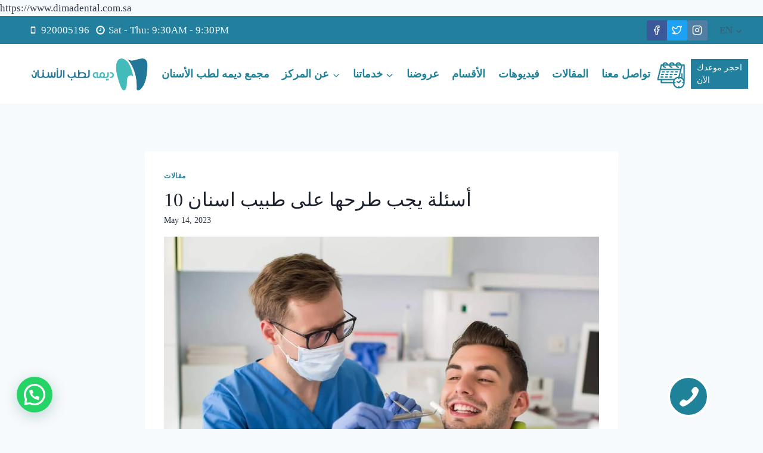

--- FILE ---
content_type: text/html; charset=UTF-8
request_url: https://www.dimadental.com.sa/%D8%B7%D8%A8%D9%8A%D8%A8-%D8%A7%D8%B3%D9%86%D8%A7%D9%86/
body_size: 44479
content:
<!doctype html>
<html lang="en-US" prefix="og: https://ogp.me/ns#" class="no-js"  >
<head>
	<meta charset="UTF-8">
	<meta name="viewport" content="width=device-width, initial-scale=1, minimum-scale=1">
		<style>img:is([sizes="auto" i], [sizes^="auto," i]) { contain-intrinsic-size: 3000px 1500px }</style>
	
<!-- Search Engine Optimization by Rank Math - https://rankmath.com/ -->
<title>طبيب اسنان | افضل طبيب اسنان في الرياض | ديما 2023</title>
<meta name="description" content="10 أسئلة يجب طرحها على أي طبيب اسنان تعرف عليهم من المقالة. أحجز استشارتك الطبية واستشير أطباء مركز ديما لطب الاسنان بالرياض"/>
<meta name="robots" content="follow, index, max-snippet:-1, max-video-preview:-1, max-image-preview:large"/>
<link rel="canonical" href="https://www.dimadental.com.sa/%d8%b7%d8%a8%d9%8a%d8%a8-%d8%a7%d8%b3%d9%86%d8%a7%d9%86/" />
<meta property="og:locale" content="en_US" />
<meta property="og:type" content="article" />
<meta property="og:title" content="طبيب اسنان | افضل طبيب اسنان في الرياض | ديما 2023" />
<meta property="og:description" content="10 أسئلة يجب طرحها على أي طبيب اسنان تعرف عليهم من المقالة. أحجز استشارتك الطبية واستشير أطباء مركز ديما لطب الاسنان بالرياض" />
<meta property="og:url" content="https://www.dimadental.com.sa/%d8%b7%d8%a8%d9%8a%d8%a8-%d8%a7%d8%b3%d9%86%d8%a7%d9%86/" />
<meta property="og:site_name" content="Dima Dental Center مجمع ديمه لطب الأسنان‎" />
<meta property="article:publisher" content="https://www.facebook.com/Dimacenters/" />
<meta property="article:tag" content="طبيب اسنان بالرياض" />
<meta property="article:tag" content="طبيب الاسنان" />
<meta property="article:section" content="مقالات" />
<meta property="og:updated_time" content="2023-05-14T12:17:44+00:00" />
<meta property="og:image" content="https://www.dimadental.com.sa/wp-content/uploads/2023/05/طبيب-اسنان-ديما.jpg" />
<meta property="og:image:secure_url" content="https://www.dimadental.com.sa/wp-content/uploads/2023/05/طبيب-اسنان-ديما.jpg" />
<meta property="og:image:width" content="1000" />
<meta property="og:image:height" content="667" />
<meta property="og:image:alt" content="طبيب اسنان - ديما" />
<meta property="og:image:type" content="image/jpeg" />
<meta property="article:published_time" content="2023-05-14T12:14:40+00:00" />
<meta property="article:modified_time" content="2023-05-14T12:17:44+00:00" />
<meta name="twitter:card" content="summary_large_image" />
<meta name="twitter:title" content="طبيب اسنان | افضل طبيب اسنان في الرياض | ديما 2023" />
<meta name="twitter:description" content="10 أسئلة يجب طرحها على أي طبيب اسنان تعرف عليهم من المقالة. أحجز استشارتك الطبية واستشير أطباء مركز ديما لطب الاسنان بالرياض" />
<meta name="twitter:site" content="@Dimacenters" />
<meta name="twitter:creator" content="@Dimacenters" />
<meta name="twitter:image" content="https://www.dimadental.com.sa/wp-content/uploads/2023/05/طبيب-اسنان-ديما.jpg" />
<meta name="twitter:label1" content="Written by" />
<meta name="twitter:data1" content="dimadent" />
<meta name="twitter:label2" content="Time to read" />
<meta name="twitter:data2" content="23 minutes" />
<!-- /Rank Math WordPress SEO plugin -->

<link rel="alternate" type="application/rss+xml" title=" &raquo; Feed" href="https://www.dimadental.com.sa/feed/" />
<link rel="alternate" type="application/rss+xml" title=" &raquo; Comments Feed" href="https://www.dimadental.com.sa/comments/feed/" />
			<script>document.documentElement.classList.remove( 'no-js' );</script>
			<script>
window._wpemojiSettings = {"baseUrl":"https:\/\/s.w.org\/images\/core\/emoji\/16.0.1\/72x72\/","ext":".png","svgUrl":"https:\/\/s.w.org\/images\/core\/emoji\/16.0.1\/svg\/","svgExt":".svg","source":{"concatemoji":"https:\/\/www.dimadental.com.sa\/wp-includes\/js\/wp-emoji-release.min.js?ver=6.8.3"}};
/*! This file is auto-generated */
!function(s,n){var o,i,e;function c(e){try{var t={supportTests:e,timestamp:(new Date).valueOf()};sessionStorage.setItem(o,JSON.stringify(t))}catch(e){}}function p(e,t,n){e.clearRect(0,0,e.canvas.width,e.canvas.height),e.fillText(t,0,0);var t=new Uint32Array(e.getImageData(0,0,e.canvas.width,e.canvas.height).data),a=(e.clearRect(0,0,e.canvas.width,e.canvas.height),e.fillText(n,0,0),new Uint32Array(e.getImageData(0,0,e.canvas.width,e.canvas.height).data));return t.every(function(e,t){return e===a[t]})}function u(e,t){e.clearRect(0,0,e.canvas.width,e.canvas.height),e.fillText(t,0,0);for(var n=e.getImageData(16,16,1,1),a=0;a<n.data.length;a++)if(0!==n.data[a])return!1;return!0}function f(e,t,n,a){switch(t){case"flag":return n(e,"\ud83c\udff3\ufe0f\u200d\u26a7\ufe0f","\ud83c\udff3\ufe0f\u200b\u26a7\ufe0f")?!1:!n(e,"\ud83c\udde8\ud83c\uddf6","\ud83c\udde8\u200b\ud83c\uddf6")&&!n(e,"\ud83c\udff4\udb40\udc67\udb40\udc62\udb40\udc65\udb40\udc6e\udb40\udc67\udb40\udc7f","\ud83c\udff4\u200b\udb40\udc67\u200b\udb40\udc62\u200b\udb40\udc65\u200b\udb40\udc6e\u200b\udb40\udc67\u200b\udb40\udc7f");case"emoji":return!a(e,"\ud83e\udedf")}return!1}function g(e,t,n,a){var r="undefined"!=typeof WorkerGlobalScope&&self instanceof WorkerGlobalScope?new OffscreenCanvas(300,150):s.createElement("canvas"),o=r.getContext("2d",{willReadFrequently:!0}),i=(o.textBaseline="top",o.font="600 32px Arial",{});return e.forEach(function(e){i[e]=t(o,e,n,a)}),i}function t(e){var t=s.createElement("script");t.src=e,t.defer=!0,s.head.appendChild(t)}"undefined"!=typeof Promise&&(o="wpEmojiSettingsSupports",i=["flag","emoji"],n.supports={everything:!0,everythingExceptFlag:!0},e=new Promise(function(e){s.addEventListener("DOMContentLoaded",e,{once:!0})}),new Promise(function(t){var n=function(){try{var e=JSON.parse(sessionStorage.getItem(o));if("object"==typeof e&&"number"==typeof e.timestamp&&(new Date).valueOf()<e.timestamp+604800&&"object"==typeof e.supportTests)return e.supportTests}catch(e){}return null}();if(!n){if("undefined"!=typeof Worker&&"undefined"!=typeof OffscreenCanvas&&"undefined"!=typeof URL&&URL.createObjectURL&&"undefined"!=typeof Blob)try{var e="postMessage("+g.toString()+"("+[JSON.stringify(i),f.toString(),p.toString(),u.toString()].join(",")+"));",a=new Blob([e],{type:"text/javascript"}),r=new Worker(URL.createObjectURL(a),{name:"wpTestEmojiSupports"});return void(r.onmessage=function(e){c(n=e.data),r.terminate(),t(n)})}catch(e){}c(n=g(i,f,p,u))}t(n)}).then(function(e){for(var t in e)n.supports[t]=e[t],n.supports.everything=n.supports.everything&&n.supports[t],"flag"!==t&&(n.supports.everythingExceptFlag=n.supports.everythingExceptFlag&&n.supports[t]);n.supports.everythingExceptFlag=n.supports.everythingExceptFlag&&!n.supports.flag,n.DOMReady=!1,n.readyCallback=function(){n.DOMReady=!0}}).then(function(){return e}).then(function(){var e;n.supports.everything||(n.readyCallback(),(e=n.source||{}).concatemoji?t(e.concatemoji):e.wpemoji&&e.twemoji&&(t(e.twemoji),t(e.wpemoji)))}))}((window,document),window._wpemojiSettings);
</script>
<link rel='stylesheet' id='fluentform-elementor-widget-css' href='https://www.dimadental.com.sa/wp-content/plugins/fluentform/assets/css/fluent-forms-elementor-widget.css?ver=6.1.14' media='all' />
<style id='wp-emoji-styles-inline-css'>

	img.wp-smiley, img.emoji {
		display: inline !important;
		border: none !important;
		box-shadow: none !important;
		height: 1em !important;
		width: 1em !important;
		margin: 0 0.07em !important;
		vertical-align: -0.1em !important;
		background: none !important;
		padding: 0 !important;
	}
</style>
<link rel='stylesheet' id='wp-block-library-css' href='https://www.dimadental.com.sa/wp-includes/css/dist/block-library/style.min.css?ver=6.8.3' media='all' />
<link rel='stylesheet' id='magnific-popup-css' href='https://www.dimadental.com.sa/wp-content/plugins/gutentor/assets/library/magnific-popup/magnific-popup.min.css?ver=1.8.0' media='all' />
<link rel='stylesheet' id='slick-css' href='https://www.dimadental.com.sa/wp-content/plugins/gutentor/assets/library/slick/slick.min.css?ver=1.8.1' media='all' />
<link rel='stylesheet' id='testimonial-blocks-css' href='https://www.dimadental.com.sa/wp-content/plugins/testimonial-blocks/style.min.css?ver=1745930433' media='all' />
<style id='joinchat-button-style-inline-css'>
.wp-block-joinchat-button{border:none!important;text-align:center}.wp-block-joinchat-button figure{display:table;margin:0 auto;padding:0}.wp-block-joinchat-button figcaption{font:normal normal 400 .6em/2em var(--wp--preset--font-family--system-font,sans-serif);margin:0;padding:0}.wp-block-joinchat-button .joinchat-button__qr{background-color:#fff;border:6px solid #25d366;border-radius:30px;box-sizing:content-box;display:block;height:200px;margin:auto;overflow:hidden;padding:10px;width:200px}.wp-block-joinchat-button .joinchat-button__qr canvas,.wp-block-joinchat-button .joinchat-button__qr img{display:block;margin:auto}.wp-block-joinchat-button .joinchat-button__link{align-items:center;background-color:#25d366;border:6px solid #25d366;border-radius:30px;display:inline-flex;flex-flow:row nowrap;justify-content:center;line-height:1.25em;margin:0 auto;text-decoration:none}.wp-block-joinchat-button .joinchat-button__link:before{background:transparent var(--joinchat-ico) no-repeat center;background-size:100%;content:"";display:block;height:1.5em;margin:-.75em .75em -.75em 0;width:1.5em}.wp-block-joinchat-button figure+.joinchat-button__link{margin-top:10px}@media (orientation:landscape)and (min-height:481px),(orientation:portrait)and (min-width:481px){.wp-block-joinchat-button.joinchat-button--qr-only figure+.joinchat-button__link{display:none}}@media (max-width:480px),(orientation:landscape)and (max-height:480px){.wp-block-joinchat-button figure{display:none}}

</style>
<link rel='stylesheet' id='kadence-creative-kit-marquee-css' href='https://www.dimadental.com.sa/wp-content/plugins/kadence-creative-kit/build/blocks/marquee/style-index.css?ver=1.1.1' media='all' />
<link rel='stylesheet' id='fontawesome-css' href='https://www.dimadental.com.sa/wp-content/plugins/gutentor/assets/library/fontawesome/css/all.min.css?ver=5.12.0' media='all' />
<link rel='stylesheet' id='wpness-grid-css' href='https://www.dimadental.com.sa/wp-content/plugins/gutentor/assets/library/wpness-grid/wpness-grid.css?ver=1.0.0' media='all' />
<link rel='stylesheet' id='animate-css' href='https://www.dimadental.com.sa/wp-content/plugins/gutentor/assets/library/animatecss/animate.min.css?ver=3.7.2' media='all' />
<link rel='stylesheet' id='wp-components-css' href='https://www.dimadental.com.sa/wp-includes/css/dist/components/style.min.css?ver=6.8.3' media='all' />
<link rel='stylesheet' id='wp-preferences-css' href='https://www.dimadental.com.sa/wp-includes/css/dist/preferences/style.min.css?ver=6.8.3' media='all' />
<link rel='stylesheet' id='wp-block-editor-css' href='https://www.dimadental.com.sa/wp-includes/css/dist/block-editor/style.min.css?ver=6.8.3' media='all' />
<link rel='stylesheet' id='wp-reusable-blocks-css' href='https://www.dimadental.com.sa/wp-includes/css/dist/reusable-blocks/style.min.css?ver=6.8.3' media='all' />
<link rel='stylesheet' id='wp-patterns-css' href='https://www.dimadental.com.sa/wp-includes/css/dist/patterns/style.min.css?ver=6.8.3' media='all' />
<link rel='stylesheet' id='wp-editor-css' href='https://www.dimadental.com.sa/wp-includes/css/dist/editor/style.min.css?ver=6.8.3' media='all' />
<link rel='stylesheet' id='gutentor-css' href='https://www.dimadental.com.sa/wp-content/plugins/gutentor/dist/blocks.style.build.css?ver=3.5.4' media='all' />
<style id='global-styles-inline-css'>
:root{--wp--preset--aspect-ratio--square: 1;--wp--preset--aspect-ratio--4-3: 4/3;--wp--preset--aspect-ratio--3-4: 3/4;--wp--preset--aspect-ratio--3-2: 3/2;--wp--preset--aspect-ratio--2-3: 2/3;--wp--preset--aspect-ratio--16-9: 16/9;--wp--preset--aspect-ratio--9-16: 9/16;--wp--preset--color--black: #000000;--wp--preset--color--cyan-bluish-gray: #abb8c3;--wp--preset--color--white: #ffffff;--wp--preset--color--pale-pink: #f78da7;--wp--preset--color--vivid-red: #cf2e2e;--wp--preset--color--luminous-vivid-orange: #ff6900;--wp--preset--color--luminous-vivid-amber: #fcb900;--wp--preset--color--light-green-cyan: #7bdcb5;--wp--preset--color--vivid-green-cyan: #00d084;--wp--preset--color--pale-cyan-blue: #8ed1fc;--wp--preset--color--vivid-cyan-blue: #0693e3;--wp--preset--color--vivid-purple: #9b51e0;--wp--preset--color--theme-palette-1: var(--global-palette1);--wp--preset--color--theme-palette-2: var(--global-palette2);--wp--preset--color--theme-palette-3: var(--global-palette3);--wp--preset--color--theme-palette-4: var(--global-palette4);--wp--preset--color--theme-palette-5: var(--global-palette5);--wp--preset--color--theme-palette-6: var(--global-palette6);--wp--preset--color--theme-palette-7: var(--global-palette7);--wp--preset--color--theme-palette-8: var(--global-palette8);--wp--preset--color--theme-palette-9: var(--global-palette9);--wp--preset--color--theme-palette-10: var(--global-palette10);--wp--preset--color--theme-palette-11: var(--global-palette11);--wp--preset--color--theme-palette-12: var(--global-palette12);--wp--preset--color--theme-palette-13: var(--global-palette13);--wp--preset--color--theme-palette-14: var(--global-palette14);--wp--preset--color--theme-palette-15: var(--global-palette15);--wp--preset--color--kb-palette-1: #888888;--wp--preset--gradient--vivid-cyan-blue-to-vivid-purple: linear-gradient(135deg,rgba(6,147,227,1) 0%,rgb(155,81,224) 100%);--wp--preset--gradient--light-green-cyan-to-vivid-green-cyan: linear-gradient(135deg,rgb(122,220,180) 0%,rgb(0,208,130) 100%);--wp--preset--gradient--luminous-vivid-amber-to-luminous-vivid-orange: linear-gradient(135deg,rgba(252,185,0,1) 0%,rgba(255,105,0,1) 100%);--wp--preset--gradient--luminous-vivid-orange-to-vivid-red: linear-gradient(135deg,rgba(255,105,0,1) 0%,rgb(207,46,46) 100%);--wp--preset--gradient--very-light-gray-to-cyan-bluish-gray: linear-gradient(135deg,rgb(238,238,238) 0%,rgb(169,184,195) 100%);--wp--preset--gradient--cool-to-warm-spectrum: linear-gradient(135deg,rgb(74,234,220) 0%,rgb(151,120,209) 20%,rgb(207,42,186) 40%,rgb(238,44,130) 60%,rgb(251,105,98) 80%,rgb(254,248,76) 100%);--wp--preset--gradient--blush-light-purple: linear-gradient(135deg,rgb(255,206,236) 0%,rgb(152,150,240) 100%);--wp--preset--gradient--blush-bordeaux: linear-gradient(135deg,rgb(254,205,165) 0%,rgb(254,45,45) 50%,rgb(107,0,62) 100%);--wp--preset--gradient--luminous-dusk: linear-gradient(135deg,rgb(255,203,112) 0%,rgb(199,81,192) 50%,rgb(65,88,208) 100%);--wp--preset--gradient--pale-ocean: linear-gradient(135deg,rgb(255,245,203) 0%,rgb(182,227,212) 50%,rgb(51,167,181) 100%);--wp--preset--gradient--electric-grass: linear-gradient(135deg,rgb(202,248,128) 0%,rgb(113,206,126) 100%);--wp--preset--gradient--midnight: linear-gradient(135deg,rgb(2,3,129) 0%,rgb(40,116,252) 100%);--wp--preset--font-size--small: var(--global-font-size-small);--wp--preset--font-size--medium: var(--global-font-size-medium);--wp--preset--font-size--large: var(--global-font-size-large);--wp--preset--font-size--x-large: 42px;--wp--preset--font-size--larger: var(--global-font-size-larger);--wp--preset--font-size--xxlarge: var(--global-font-size-xxlarge);--wp--preset--spacing--20: 0.44rem;--wp--preset--spacing--30: 0.67rem;--wp--preset--spacing--40: 1rem;--wp--preset--spacing--50: 1.5rem;--wp--preset--spacing--60: 2.25rem;--wp--preset--spacing--70: 3.38rem;--wp--preset--spacing--80: 5.06rem;--wp--preset--shadow--natural: 6px 6px 9px rgba(0, 0, 0, 0.2);--wp--preset--shadow--deep: 12px 12px 50px rgba(0, 0, 0, 0.4);--wp--preset--shadow--sharp: 6px 6px 0px rgba(0, 0, 0, 0.2);--wp--preset--shadow--outlined: 6px 6px 0px -3px rgba(255, 255, 255, 1), 6px 6px rgba(0, 0, 0, 1);--wp--preset--shadow--crisp: 6px 6px 0px rgba(0, 0, 0, 1);}:root { --wp--style--global--content-size: var(--global-calc-content-width);--wp--style--global--wide-size: var(--global-calc-wide-content-width); }:where(body) { margin: 0; }.wp-site-blocks > .alignleft { float: left; margin-right: 2em; }.wp-site-blocks > .alignright { float: right; margin-left: 2em; }.wp-site-blocks > .aligncenter { justify-content: center; margin-left: auto; margin-right: auto; }:where(.is-layout-flex){gap: 0.5em;}:where(.is-layout-grid){gap: 0.5em;}.is-layout-flow > .alignleft{float: left;margin-inline-start: 0;margin-inline-end: 2em;}.is-layout-flow > .alignright{float: right;margin-inline-start: 2em;margin-inline-end: 0;}.is-layout-flow > .aligncenter{margin-left: auto !important;margin-right: auto !important;}.is-layout-constrained > .alignleft{float: left;margin-inline-start: 0;margin-inline-end: 2em;}.is-layout-constrained > .alignright{float: right;margin-inline-start: 2em;margin-inline-end: 0;}.is-layout-constrained > .aligncenter{margin-left: auto !important;margin-right: auto !important;}.is-layout-constrained > :where(:not(.alignleft):not(.alignright):not(.alignfull)){max-width: var(--wp--style--global--content-size);margin-left: auto !important;margin-right: auto !important;}.is-layout-constrained > .alignwide{max-width: var(--wp--style--global--wide-size);}body .is-layout-flex{display: flex;}.is-layout-flex{flex-wrap: wrap;align-items: center;}.is-layout-flex > :is(*, div){margin: 0;}body .is-layout-grid{display: grid;}.is-layout-grid > :is(*, div){margin: 0;}body{padding-top: 0px;padding-right: 0px;padding-bottom: 0px;padding-left: 0px;}a:where(:not(.wp-element-button)){text-decoration: underline;}.has-black-color{color: var(--wp--preset--color--black) !important;}.has-cyan-bluish-gray-color{color: var(--wp--preset--color--cyan-bluish-gray) !important;}.has-white-color{color: var(--wp--preset--color--white) !important;}.has-pale-pink-color{color: var(--wp--preset--color--pale-pink) !important;}.has-vivid-red-color{color: var(--wp--preset--color--vivid-red) !important;}.has-luminous-vivid-orange-color{color: var(--wp--preset--color--luminous-vivid-orange) !important;}.has-luminous-vivid-amber-color{color: var(--wp--preset--color--luminous-vivid-amber) !important;}.has-light-green-cyan-color{color: var(--wp--preset--color--light-green-cyan) !important;}.has-vivid-green-cyan-color{color: var(--wp--preset--color--vivid-green-cyan) !important;}.has-pale-cyan-blue-color{color: var(--wp--preset--color--pale-cyan-blue) !important;}.has-vivid-cyan-blue-color{color: var(--wp--preset--color--vivid-cyan-blue) !important;}.has-vivid-purple-color{color: var(--wp--preset--color--vivid-purple) !important;}.has-theme-palette-1-color{color: var(--wp--preset--color--theme-palette-1) !important;}.has-theme-palette-2-color{color: var(--wp--preset--color--theme-palette-2) !important;}.has-theme-palette-3-color{color: var(--wp--preset--color--theme-palette-3) !important;}.has-theme-palette-4-color{color: var(--wp--preset--color--theme-palette-4) !important;}.has-theme-palette-5-color{color: var(--wp--preset--color--theme-palette-5) !important;}.has-theme-palette-6-color{color: var(--wp--preset--color--theme-palette-6) !important;}.has-theme-palette-7-color{color: var(--wp--preset--color--theme-palette-7) !important;}.has-theme-palette-8-color{color: var(--wp--preset--color--theme-palette-8) !important;}.has-theme-palette-9-color{color: var(--wp--preset--color--theme-palette-9) !important;}.has-theme-palette-10-color{color: var(--wp--preset--color--theme-palette-10) !important;}.has-theme-palette-11-color{color: var(--wp--preset--color--theme-palette-11) !important;}.has-theme-palette-12-color{color: var(--wp--preset--color--theme-palette-12) !important;}.has-theme-palette-13-color{color: var(--wp--preset--color--theme-palette-13) !important;}.has-theme-palette-14-color{color: var(--wp--preset--color--theme-palette-14) !important;}.has-theme-palette-15-color{color: var(--wp--preset--color--theme-palette-15) !important;}.has-kb-palette-1-color{color: var(--wp--preset--color--kb-palette-1) !important;}.has-black-background-color{background-color: var(--wp--preset--color--black) !important;}.has-cyan-bluish-gray-background-color{background-color: var(--wp--preset--color--cyan-bluish-gray) !important;}.has-white-background-color{background-color: var(--wp--preset--color--white) !important;}.has-pale-pink-background-color{background-color: var(--wp--preset--color--pale-pink) !important;}.has-vivid-red-background-color{background-color: var(--wp--preset--color--vivid-red) !important;}.has-luminous-vivid-orange-background-color{background-color: var(--wp--preset--color--luminous-vivid-orange) !important;}.has-luminous-vivid-amber-background-color{background-color: var(--wp--preset--color--luminous-vivid-amber) !important;}.has-light-green-cyan-background-color{background-color: var(--wp--preset--color--light-green-cyan) !important;}.has-vivid-green-cyan-background-color{background-color: var(--wp--preset--color--vivid-green-cyan) !important;}.has-pale-cyan-blue-background-color{background-color: var(--wp--preset--color--pale-cyan-blue) !important;}.has-vivid-cyan-blue-background-color{background-color: var(--wp--preset--color--vivid-cyan-blue) !important;}.has-vivid-purple-background-color{background-color: var(--wp--preset--color--vivid-purple) !important;}.has-theme-palette-1-background-color{background-color: var(--wp--preset--color--theme-palette-1) !important;}.has-theme-palette-2-background-color{background-color: var(--wp--preset--color--theme-palette-2) !important;}.has-theme-palette-3-background-color{background-color: var(--wp--preset--color--theme-palette-3) !important;}.has-theme-palette-4-background-color{background-color: var(--wp--preset--color--theme-palette-4) !important;}.has-theme-palette-5-background-color{background-color: var(--wp--preset--color--theme-palette-5) !important;}.has-theme-palette-6-background-color{background-color: var(--wp--preset--color--theme-palette-6) !important;}.has-theme-palette-7-background-color{background-color: var(--wp--preset--color--theme-palette-7) !important;}.has-theme-palette-8-background-color{background-color: var(--wp--preset--color--theme-palette-8) !important;}.has-theme-palette-9-background-color{background-color: var(--wp--preset--color--theme-palette-9) !important;}.has-theme-palette-10-background-color{background-color: var(--wp--preset--color--theme-palette-10) !important;}.has-theme-palette-11-background-color{background-color: var(--wp--preset--color--theme-palette-11) !important;}.has-theme-palette-12-background-color{background-color: var(--wp--preset--color--theme-palette-12) !important;}.has-theme-palette-13-background-color{background-color: var(--wp--preset--color--theme-palette-13) !important;}.has-theme-palette-14-background-color{background-color: var(--wp--preset--color--theme-palette-14) !important;}.has-theme-palette-15-background-color{background-color: var(--wp--preset--color--theme-palette-15) !important;}.has-kb-palette-1-background-color{background-color: var(--wp--preset--color--kb-palette-1) !important;}.has-black-border-color{border-color: var(--wp--preset--color--black) !important;}.has-cyan-bluish-gray-border-color{border-color: var(--wp--preset--color--cyan-bluish-gray) !important;}.has-white-border-color{border-color: var(--wp--preset--color--white) !important;}.has-pale-pink-border-color{border-color: var(--wp--preset--color--pale-pink) !important;}.has-vivid-red-border-color{border-color: var(--wp--preset--color--vivid-red) !important;}.has-luminous-vivid-orange-border-color{border-color: var(--wp--preset--color--luminous-vivid-orange) !important;}.has-luminous-vivid-amber-border-color{border-color: var(--wp--preset--color--luminous-vivid-amber) !important;}.has-light-green-cyan-border-color{border-color: var(--wp--preset--color--light-green-cyan) !important;}.has-vivid-green-cyan-border-color{border-color: var(--wp--preset--color--vivid-green-cyan) !important;}.has-pale-cyan-blue-border-color{border-color: var(--wp--preset--color--pale-cyan-blue) !important;}.has-vivid-cyan-blue-border-color{border-color: var(--wp--preset--color--vivid-cyan-blue) !important;}.has-vivid-purple-border-color{border-color: var(--wp--preset--color--vivid-purple) !important;}.has-theme-palette-1-border-color{border-color: var(--wp--preset--color--theme-palette-1) !important;}.has-theme-palette-2-border-color{border-color: var(--wp--preset--color--theme-palette-2) !important;}.has-theme-palette-3-border-color{border-color: var(--wp--preset--color--theme-palette-3) !important;}.has-theme-palette-4-border-color{border-color: var(--wp--preset--color--theme-palette-4) !important;}.has-theme-palette-5-border-color{border-color: var(--wp--preset--color--theme-palette-5) !important;}.has-theme-palette-6-border-color{border-color: var(--wp--preset--color--theme-palette-6) !important;}.has-theme-palette-7-border-color{border-color: var(--wp--preset--color--theme-palette-7) !important;}.has-theme-palette-8-border-color{border-color: var(--wp--preset--color--theme-palette-8) !important;}.has-theme-palette-9-border-color{border-color: var(--wp--preset--color--theme-palette-9) !important;}.has-theme-palette-10-border-color{border-color: var(--wp--preset--color--theme-palette-10) !important;}.has-theme-palette-11-border-color{border-color: var(--wp--preset--color--theme-palette-11) !important;}.has-theme-palette-12-border-color{border-color: var(--wp--preset--color--theme-palette-12) !important;}.has-theme-palette-13-border-color{border-color: var(--wp--preset--color--theme-palette-13) !important;}.has-theme-palette-14-border-color{border-color: var(--wp--preset--color--theme-palette-14) !important;}.has-theme-palette-15-border-color{border-color: var(--wp--preset--color--theme-palette-15) !important;}.has-kb-palette-1-border-color{border-color: var(--wp--preset--color--kb-palette-1) !important;}.has-vivid-cyan-blue-to-vivid-purple-gradient-background{background: var(--wp--preset--gradient--vivid-cyan-blue-to-vivid-purple) !important;}.has-light-green-cyan-to-vivid-green-cyan-gradient-background{background: var(--wp--preset--gradient--light-green-cyan-to-vivid-green-cyan) !important;}.has-luminous-vivid-amber-to-luminous-vivid-orange-gradient-background{background: var(--wp--preset--gradient--luminous-vivid-amber-to-luminous-vivid-orange) !important;}.has-luminous-vivid-orange-to-vivid-red-gradient-background{background: var(--wp--preset--gradient--luminous-vivid-orange-to-vivid-red) !important;}.has-very-light-gray-to-cyan-bluish-gray-gradient-background{background: var(--wp--preset--gradient--very-light-gray-to-cyan-bluish-gray) !important;}.has-cool-to-warm-spectrum-gradient-background{background: var(--wp--preset--gradient--cool-to-warm-spectrum) !important;}.has-blush-light-purple-gradient-background{background: var(--wp--preset--gradient--blush-light-purple) !important;}.has-blush-bordeaux-gradient-background{background: var(--wp--preset--gradient--blush-bordeaux) !important;}.has-luminous-dusk-gradient-background{background: var(--wp--preset--gradient--luminous-dusk) !important;}.has-pale-ocean-gradient-background{background: var(--wp--preset--gradient--pale-ocean) !important;}.has-electric-grass-gradient-background{background: var(--wp--preset--gradient--electric-grass) !important;}.has-midnight-gradient-background{background: var(--wp--preset--gradient--midnight) !important;}.has-small-font-size{font-size: var(--wp--preset--font-size--small) !important;}.has-medium-font-size{font-size: var(--wp--preset--font-size--medium) !important;}.has-large-font-size{font-size: var(--wp--preset--font-size--large) !important;}.has-x-large-font-size{font-size: var(--wp--preset--font-size--x-large) !important;}.has-larger-font-size{font-size: var(--wp--preset--font-size--larger) !important;}.has-xxlarge-font-size{font-size: var(--wp--preset--font-size--xxlarge) !important;}
:where(.wp-block-post-template.is-layout-flex){gap: 1.25em;}:where(.wp-block-post-template.is-layout-grid){gap: 1.25em;}
:where(.wp-block-columns.is-layout-flex){gap: 2em;}:where(.wp-block-columns.is-layout-grid){gap: 2em;}
:root :where(.wp-block-pullquote){font-size: 1.5em;line-height: 1.6;}
</style>
<link rel='stylesheet' id='kadence-global-css' href='https://www.dimadental.com.sa/wp-content/themes/kadence/assets/css/global.min.css?ver=1.4.3' media='all' />
<style id='kadence-global-inline-css'>
/* Kadence Base CSS */
:root{--global-palette1:#227f9d;--global-palette2:#40bfb4;--global-palette3:#1A202C;--global-palette4:#2D3748;--global-palette5:#4A5568;--global-palette6:#718096;--global-palette7:#EDF2F7;--global-palette8:#F7FAFC;--global-palette9:#ffffff;--global-palette10:oklch(from var(--global-palette1) calc(l + 0.10 * (1 - l)) calc(c * 1.00) calc(h + 180) / 100%);--global-palette11:#13612e;--global-palette12:#1159af;--global-palette13:#b82105;--global-palette14:#f7630c;--global-palette15:#f5a524;--global-palette9rgb:255, 255, 255;--global-palette-highlight:var(--global-palette1);--global-palette-highlight-alt:var(--global-palette2);--global-palette-highlight-alt2:var(--global-palette9);--global-palette-btn-bg:var(--global-palette1);--global-palette-btn-bg-hover:var(--global-palette2);--global-palette-btn:var(--global-palette9);--global-palette-btn-hover:var(--global-palette9);--global-palette-btn-sec-bg:var(--global-palette7);--global-palette-btn-sec-bg-hover:var(--global-palette2);--global-palette-btn-sec:var(--global-palette3);--global-palette-btn-sec-hover:var(--global-palette9);--global-body-font-family:DroidKufi-Regular;--global-heading-font-family:DroidKufi-Bold;--global-primary-nav-font-family:DroidKufi-Bold;--global-fallback-font:sans-serif;--global-display-fallback-font:sans-serif;--global-content-width:1290px;--global-content-wide-width:calc(1290px + 230px);--global-content-narrow-width:842px;--global-content-edge-padding:1.5rem;--global-content-boxed-padding:2rem;--global-calc-content-width:calc(1290px - var(--global-content-edge-padding) - var(--global-content-edge-padding) );--wp--style--global--content-size:var(--global-calc-content-width);}.wp-site-blocks{--global-vw:calc( 100vw - ( 0.5 * var(--scrollbar-offset)));}:root body.kadence-elementor-colors{--e-global-color-kadence1:var(--global-palette1);--e-global-color-kadence2:var(--global-palette2);--e-global-color-kadence3:var(--global-palette3);--e-global-color-kadence4:var(--global-palette4);--e-global-color-kadence5:var(--global-palette5);--e-global-color-kadence6:var(--global-palette6);--e-global-color-kadence7:var(--global-palette7);--e-global-color-kadence8:var(--global-palette8);--e-global-color-kadence9:var(--global-palette9);--e-global-color-kadence10:var(--global-palette10);--e-global-color-kadence11:var(--global-palette11);--e-global-color-kadence12:var(--global-palette12);--e-global-color-kadence13:var(--global-palette13);--e-global-color-kadence14:var(--global-palette14);--e-global-color-kadence15:var(--global-palette15);}body{background:var(--global-palette8);-webkit-font-smoothing:antialiased;-moz-osx-font-smoothing:grayscale;}body, input, select, optgroup, textarea{font-style:normal;font-weight:400;font-size:17px;line-height:1.6;font-family:var(--global-body-font-family);color:var(--global-palette4);}.content-bg, body.content-style-unboxed .site{background:var(--global-palette9);}h1,h2,h3,h4,h5,h6{font-family:var(--global-heading-font-family);}h1{font-style:normal;font-weight:400;font-size:32px;line-height:1.5;font-family:DroidKufi-Bold;color:var(--global-palette3);}h2{font-style:normal;font-weight:400;font-size:28px;line-height:1.5;font-family:DroidKufi-Regular;color:var(--global-palette3);}h3{font-style:normal;font-weight:400;font-size:24px;line-height:1.5;font-family:DroidKufi-Regular;color:var(--global-palette3);}h4{font-style:normal;font-weight:400;font-size:22px;line-height:1.5;font-family:DroidKufi-Regular;color:var(--global-palette4);}h5{font-style:normal;font-weight:400;font-size:20px;line-height:1.5;font-family:DroidKufi-Regular;color:var(--global-palette4);}h6{font-weight:700;font-size:18px;line-height:1.5;color:var(--global-palette5);}.entry-hero h1{font-style:normal;}.entry-hero .kadence-breadcrumbs{max-width:1290px;}.site-container, .site-header-row-layout-contained, .site-footer-row-layout-contained, .entry-hero-layout-contained, .comments-area, .alignfull > .wp-block-cover__inner-container, .alignwide > .wp-block-cover__inner-container{max-width:var(--global-content-width);}.content-width-narrow .content-container.site-container, .content-width-narrow .hero-container.site-container{max-width:var(--global-content-narrow-width);}@media all and (min-width: 1520px){.wp-site-blocks .content-container  .alignwide{margin-left:-115px;margin-right:-115px;width:unset;max-width:unset;}}@media all and (min-width: 1102px){.content-width-narrow .wp-site-blocks .content-container .alignwide{margin-left:-130px;margin-right:-130px;width:unset;max-width:unset;}}.content-style-boxed .wp-site-blocks .entry-content .alignwide{margin-left:calc( -1 * var( --global-content-boxed-padding ) );margin-right:calc( -1 * var( --global-content-boxed-padding ) );}.content-area{margin-top:5rem;margin-bottom:5rem;}@media all and (max-width: 1024px){.content-area{margin-top:3rem;margin-bottom:3rem;}}@media all and (max-width: 767px){.content-area{margin-top:2rem;margin-bottom:2rem;}}@media all and (max-width: 1024px){:root{--global-content-boxed-padding:2rem;}}@media all and (max-width: 767px){:root{--global-content-boxed-padding:1.5rem;}}.entry-content-wrap{padding:2rem;}@media all and (max-width: 1024px){.entry-content-wrap{padding:2rem;}}@media all and (max-width: 767px){.entry-content-wrap{padding:1.5rem;}}.entry.single-entry{box-shadow:0px 15px 15px -10px rgba(0,0,0,0.05);}.entry.loop-entry{box-shadow:0px 15px 15px -10px rgba(0,0,0,0.05);}.loop-entry .entry-content-wrap{padding:2rem;}@media all and (max-width: 1024px){.loop-entry .entry-content-wrap{padding:2rem;}}@media all and (max-width: 767px){.loop-entry .entry-content-wrap{padding:1.5rem;}}button, .button, .wp-block-button__link, input[type="button"], input[type="reset"], input[type="submit"], .fl-button, .elementor-button-wrapper .elementor-button, .wc-block-components-checkout-place-order-button, .wc-block-cart__submit{box-shadow:0px 0px 0px -7px rgba(0,0,0,0);}button:hover, button:focus, button:active, .button:hover, .button:focus, .button:active, .wp-block-button__link:hover, .wp-block-button__link:focus, .wp-block-button__link:active, input[type="button"]:hover, input[type="button"]:focus, input[type="button"]:active, input[type="reset"]:hover, input[type="reset"]:focus, input[type="reset"]:active, input[type="submit"]:hover, input[type="submit"]:focus, input[type="submit"]:active, .elementor-button-wrapper .elementor-button:hover, .elementor-button-wrapper .elementor-button:focus, .elementor-button-wrapper .elementor-button:active, .wc-block-cart__submit:hover{box-shadow:0px 15px 25px -7px rgba(0,0,0,0.1);}.kb-button.kb-btn-global-outline.kb-btn-global-inherit{padding-top:calc(px - 2px);padding-right:calc(px - 2px);padding-bottom:calc(px - 2px);padding-left:calc(px - 2px);}@media all and (min-width: 1025px){.transparent-header .entry-hero .entry-hero-container-inner{padding-top:calc(10px + 100px);}}@media all and (max-width: 1024px){.mobile-transparent-header .entry-hero .entry-hero-container-inner{padding-top:100px;}}@media all and (max-width: 767px){.mobile-transparent-header .entry-hero .entry-hero-container-inner{padding-top:100px;}}.entry-hero.post-hero-section .entry-header{min-height:200px;}body.social-brand-colors .social-show-brand-hover .social-link-facebook:not(.ignore-brand):not(.skip):not(.ignore):hover, body.social-brand-colors .social-show-brand-until .social-link-facebook:not(:hover):not(.skip):not(.ignore), body.social-brand-colors .social-show-brand-always .social-link-facebook:not(.ignore-brand):not(.skip):not(.ignore){background:#3b5998;}body.social-brand-colors .social-show-brand-hover.social-style-outline .social-link-facebook:not(.ignore-brand):not(.skip):not(.ignore):hover, body.social-brand-colors .social-show-brand-until.social-style-outline .social-link-facebook:not(:hover):not(.skip):not(.ignore), body.social-brand-colors .social-show-brand-always.social-style-outline .social-link-facebook:not(.ignore-brand):not(.skip):not(.ignore){color:#3b5998;}body.social-brand-colors .social-show-brand-hover .social-link-twitter:not(.ignore-brand):not(.skip):not(.ignore):hover, body.social-brand-colors .social-show-brand-until .social-link-twitter:not(:hover):not(.skip):not(.ignore), body.social-brand-colors .social-show-brand-always .social-link-twitter:not(.ignore-brand):not(.skip):not(.ignore){background:#1DA1F2;}body.social-brand-colors .social-show-brand-hover.social-style-outline .social-link-twitter:not(.ignore-brand):not(.skip):not(.ignore):hover, body.social-brand-colors .social-show-brand-until.social-style-outline .social-link-twitter:not(:hover):not(.skip):not(.ignore), body.social-brand-colors .social-show-brand-always.social-style-outline .social-link-twitter:not(.ignore-brand):not(.skip):not(.ignore){color:#1DA1F2;}body.social-brand-colors .social-show-brand-hover .social-link-instagram:not(.ignore-brand):not(.skip):not(.ignore):hover, body.social-brand-colors .social-show-brand-until .social-link-instagram:not(:hover):not(.skip):not(.ignore), body.social-brand-colors .social-show-brand-always .social-link-instagram:not(.ignore-brand):not(.skip):not(.ignore){background:#517fa4;}body.social-brand-colors .social-show-brand-hover.social-style-outline .social-link-instagram:not(.ignore-brand):not(.skip):not(.ignore):hover, body.social-brand-colors .social-show-brand-until.social-style-outline .social-link-instagram:not(:hover):not(.skip):not(.ignore), body.social-brand-colors .social-show-brand-always.social-style-outline .social-link-instagram:not(.ignore-brand):not(.skip):not(.ignore){color:#517fa4;}
/* Kadence Header CSS */
@media all and (max-width: 1024px){.mobile-transparent-header #masthead{position:absolute;left:0px;right:0px;z-index:100;}.kadence-scrollbar-fixer.mobile-transparent-header #masthead{right:var(--scrollbar-offset,0);}.mobile-transparent-header #masthead, .mobile-transparent-header .site-top-header-wrap .site-header-row-container-inner, .mobile-transparent-header .site-main-header-wrap .site-header-row-container-inner, .mobile-transparent-header .site-bottom-header-wrap .site-header-row-container-inner{background:transparent;}.site-header-row-tablet-layout-fullwidth, .site-header-row-tablet-layout-standard{padding:0px;}}@media all and (min-width: 1025px){.transparent-header #masthead{position:absolute;left:0px;right:0px;z-index:100;}.transparent-header.kadence-scrollbar-fixer #masthead{right:var(--scrollbar-offset,0);}.transparent-header #masthead, .transparent-header .site-top-header-wrap .site-header-row-container-inner, .transparent-header .site-main-header-wrap .site-header-row-container-inner, .transparent-header .site-bottom-header-wrap .site-header-row-container-inner{background:transparent;}}.site-branding a.brand img{max-width:200px;}.site-branding a.brand img.svg-logo-image{width:200px;}@media all and (max-width: 1024px){.site-branding a.brand img{max-width:130px;}.site-branding a.brand img.svg-logo-image{width:130px;}}@media all and (max-width: 767px){.site-branding a.brand img{max-width:130px;}.site-branding a.brand img.svg-logo-image{width:130px;}}.site-branding{padding:0px 0px 0px 0px;}.site-branding .site-title{font-style:normal;font-weight:700;font-size:30px;font-family:DroidKufi-Bold;color:#1f8299;}#masthead, #masthead .kadence-sticky-header.item-is-fixed:not(.item-at-start):not(.site-header-row-container):not(.site-main-header-wrap), #masthead .kadence-sticky-header.item-is-fixed:not(.item-at-start) > .site-header-row-container-inner{background:#ffffff;}.site-main-header-wrap .site-header-row-container-inner{border-top:0px none transparent;border-bottom:0px none transparent;}.site-main-header-inner-wrap{min-height:100px;}.site-main-header-wrap .site-header-row-container-inner>.site-container{padding:0px 25px 0px 50px;}.site-top-header-wrap .site-header-row-container-inner{background:#227f9d;}.site-top-header-inner-wrap{min-height:10px;}@media all and (max-width: 767px){.site-top-header-inner-wrap{min-height:1px;}}@media all and (max-width: 767px){.site-top-header-wrap .site-header-row-container-inner>.site-container{padding:0px 0px -23px 0px;}}.header-navigation[class*="header-navigation-style-underline"] .header-menu-container.primary-menu-container>ul>li>a:after{width:calc( 100% - 1.2em);}.main-navigation .primary-menu-container > ul > li.menu-item > a{padding-left:calc(1.2em / 2);padding-right:calc(1.2em / 2);padding-top:0.6em;padding-bottom:0.6em;color:#1f8299;}.main-navigation .primary-menu-container > ul > li.menu-item .dropdown-nav-special-toggle{right:calc(1.2em / 2);}.main-navigation .primary-menu-container > ul li.menu-item > a{font-style:normal;font-weight:700;font-size:18px;font-family:var(--global-primary-nav-font-family);}.main-navigation .primary-menu-container > ul > li.menu-item > a:hover{color:#51bdbf;}.main-navigation .primary-menu-container > ul > li.menu-item.current-menu-item > a{color:#51bdbf;}.header-navigation .header-menu-container ul ul.sub-menu, .header-navigation .header-menu-container ul ul.submenu{background:var(--global-palette3);box-shadow:0px 2px 13px 0px rgba(0,0,0,0.1);}.header-navigation .header-menu-container ul ul li.menu-item, .header-menu-container ul.menu > li.kadence-menu-mega-enabled > ul > li.menu-item > a{border-bottom:1px solid rgba(255,255,255,0.1);border-radius:0px 0px 0px 0px;}.header-navigation .header-menu-container ul ul li.menu-item > a{width:200px;padding-top:1em;padding-bottom:1em;color:var(--global-palette8);font-size:12px;}.header-navigation .header-menu-container ul ul li.menu-item > a:hover{color:var(--global-palette9);background:var(--global-palette4);border-radius:0px 0px 0px 0px;}.header-navigation .header-menu-container ul ul li.menu-item.current-menu-item > a{color:var(--global-palette9);background:var(--global-palette4);border-radius:0px 0px 0px 0px;}.mobile-toggle-open-container .menu-toggle-open, .mobile-toggle-open-container .menu-toggle-open:focus{color:var(--global-palette5);padding:1.6em 2.52em 0.4em 0.6em;font-size:14px;}.mobile-toggle-open-container .menu-toggle-open.menu-toggle-style-bordered{border:1px solid currentColor;}.mobile-toggle-open-container .menu-toggle-open .menu-toggle-icon{font-size:24px;}.mobile-toggle-open-container .menu-toggle-open:hover, .mobile-toggle-open-container .menu-toggle-open:focus-visible{color:var(--global-palette-highlight);}.mobile-navigation ul li{font-size:14px;}.mobile-navigation ul li a{padding-top:1em;padding-bottom:1em;}.mobile-navigation ul li > a, .mobile-navigation ul li.menu-item-has-children > .drawer-nav-drop-wrap{color:var(--global-palette8);}.mobile-navigation ul li.current-menu-item > a, .mobile-navigation ul li.current-menu-item.menu-item-has-children > .drawer-nav-drop-wrap{color:var(--global-palette-highlight);}.mobile-navigation ul li.menu-item-has-children .drawer-nav-drop-wrap, .mobile-navigation ul li:not(.menu-item-has-children) a{border-bottom:1px solid rgba(255,255,255,0.1);}.mobile-navigation:not(.drawer-navigation-parent-toggle-true) ul li.menu-item-has-children .drawer-nav-drop-wrap button{border-left:1px solid rgba(255,255,255,0.1);}#mobile-drawer .drawer-header .drawer-toggle{padding:0.6em 0.15em 0.6em 0.15em;font-size:24px;}#main-header .header-button{margin:0px 0px 0px 0px;border-radius:0px 0px 0px 0px;background:#227f9d;box-shadow:0px 0px 0px -7px rgba(0,0,0,0);}#main-header .header-button.button-size-custom{padding:0px 120px 0px 120px;}#main-header .header-button:hover{box-shadow:0px 15px 25px -7px rgba(0,0,0,0.1);}.header-html{margin:10px 0px 0px 0px;}.header-social-wrap .header-social-inner-wrap{font-size:1em;gap:0.3em;}.header-social-wrap .header-social-inner-wrap .social-button{border:2px none transparent;border-radius:3px;}.mobile-header-button-wrap .mobile-header-button-inner-wrap .mobile-header-button{font-style:normal;font-weight:400;font-size:17px;font-family:DroidKufi-Bold;margin:20px 27px 10px 20px;border-radius:6px 6px 6px 6px;color:var(--global-palette9);background:#1f8299;border:2px none transparent;box-shadow:0px 0px 0px -7px rgba(0,0,0,0);}@media all and (max-width: 767px){.mobile-header-button-wrap .mobile-header-button-inner-wrap .mobile-header-button{font-size:17px;line-height:1.4;}}.mobile-header-button-wrap .mobile-header-button-inner-wrap .mobile-header-button:hover{box-shadow:0px 15px 25px -7px rgba(0,0,0,0.1);}
/* Kadence Footer CSS */
.site-middle-footer-wrap .site-footer-row-container-inner{background:var(--global-palette8);border-top:0px none transparent;border-bottom:0px none transparent;}.site-middle-footer-inner-wrap{padding-top:30px;padding-bottom:30px;grid-column-gap:30px;grid-row-gap:30px;}.site-middle-footer-inner-wrap .widget{margin-bottom:30px;}.site-middle-footer-inner-wrap .site-footer-section:not(:last-child):after{border-right:0px solid var(--global-palette9);right:calc(-30px / 2);}.site-bottom-footer-wrap .site-footer-row-container-inner{background:var(--global-palette9);border-top:0px none transparent;border-bottom:1px solid var(--global-palette8);}.site-bottom-footer-inner-wrap{padding-top:30px;padding-bottom:25px;grid-column-gap:30px;}.site-bottom-footer-inner-wrap .widget{margin-bottom:30px;}.site-bottom-footer-inner-wrap .site-footer-section:not(:last-child):after{right:calc(-30px / 2);}
/* Kadence Pro Header CSS */
.header-navigation-dropdown-direction-left ul ul.submenu, .header-navigation-dropdown-direction-left ul ul.sub-menu{right:0px;left:auto;}.rtl .header-navigation-dropdown-direction-right ul ul.submenu, .rtl .header-navigation-dropdown-direction-right ul ul.sub-menu{left:0px;right:auto;}.header-account-button .nav-drop-title-wrap > .kadence-svg-iconset, .header-account-button > .kadence-svg-iconset{font-size:1.2em;}.site-header-item .header-account-button .nav-drop-title-wrap, .site-header-item .header-account-wrap > .header-account-button{display:flex;align-items:center;}.header-account-style-icon_label .header-account-label{padding-left:5px;}.header-account-style-label_icon .header-account-label{padding-right:5px;}.site-header-item .header-account-wrap .header-account-button{text-decoration:none;box-shadow:none;color:inherit;background:transparent;padding:0.6em 0em 0.6em 0em;}.header-mobile-account-wrap .header-account-button .nav-drop-title-wrap > .kadence-svg-iconset, .header-mobile-account-wrap .header-account-button > .kadence-svg-iconset{font-size:1.2em;}.header-mobile-account-wrap .header-account-button .nav-drop-title-wrap, .header-mobile-account-wrap > .header-account-button{display:flex;align-items:center;}.header-mobile-account-wrap.header-account-style-icon_label .header-account-label{padding-left:5px;}.header-mobile-account-wrap.header-account-style-label_icon .header-account-label{padding-right:5px;}.header-mobile-account-wrap .header-account-button{text-decoration:none;box-shadow:none;color:inherit;background:transparent;padding:0.6em 0em 0.6em 0em;}#login-drawer .drawer-inner .drawer-content{display:flex;justify-content:center;align-items:center;position:absolute;top:0px;bottom:0px;left:0px;right:0px;padding:0px;}#loginform p label{display:block;}#login-drawer #loginform{width:100%;}#login-drawer #loginform input{width:100%;}#login-drawer #loginform input[type="checkbox"]{width:auto;}#login-drawer .drawer-inner .drawer-header{position:relative;z-index:100;}#login-drawer .drawer-content_inner.widget_login_form_inner{padding:2em;width:100%;max-width:350px;border-radius:.25rem;background:var(--global-palette9);color:var(--global-palette4);}#login-drawer .lost_password a{color:var(--global-palette6);}#login-drawer .lost_password, #login-drawer .register-field{text-align:center;}#login-drawer .widget_login_form_inner p{margin-top:1.2em;margin-bottom:0em;}#login-drawer .widget_login_form_inner p:first-child{margin-top:0em;}#login-drawer .widget_login_form_inner label{margin-bottom:0.5em;}#login-drawer hr.register-divider{margin:1.2em 0;border-width:1px;}#login-drawer .register-field{font-size:90%;}@media all and (min-width: 1025px){#login-drawer hr.register-divider.hide-desktop{display:none;}#login-drawer p.register-field.hide-desktop{display:none;}}@media all and (max-width: 1024px){#login-drawer hr.register-divider.hide-mobile{display:none;}#login-drawer p.register-field.hide-mobile{display:none;}}@media all and (max-width: 767px){#login-drawer hr.register-divider.hide-mobile{display:none;}#login-drawer p.register-field.hide-mobile{display:none;}}.tertiary-navigation .tertiary-menu-container > ul > li.menu-item > a{padding-left:calc(1.2em / 2);padding-right:calc(1.2em / 2);padding-top:0.6em;padding-bottom:0.6em;color:var(--global-palette5);}.tertiary-navigation .tertiary-menu-container > ul > li.menu-item > a:hover{color:var(--global-palette-highlight);}.tertiary-navigation .tertiary-menu-container > ul > li.menu-item.current-menu-item > a{color:var(--global-palette3);}.header-navigation[class*="header-navigation-style-underline"] .header-menu-container.tertiary-menu-container>ul>li>a:after{width:calc( 100% - 1.2em);}.quaternary-navigation .quaternary-menu-container > ul > li.menu-item > a{padding-left:calc(1.2em / 2);padding-right:calc(1.2em / 2);padding-top:0.6em;padding-bottom:0.6em;color:var(--global-palette5);}.quaternary-navigation .quaternary-menu-container > ul > li.menu-item > a:hover{color:var(--global-palette-highlight);}.quaternary-navigation .quaternary-menu-container > ul > li.menu-item.current-menu-item > a{color:var(--global-palette3);}.header-navigation[class*="header-navigation-style-underline"] .header-menu-container.quaternary-menu-container>ul>li>a:after{width:calc( 100% - 1.2em);}#main-header .header-divider{border-right:1px solid var(--global-palette6);height:50%;}#main-header .header-divider2{border-right:1px solid var(--global-palette6);height:50%;}#main-header .header-divider3{border-right:1px solid var(--global-palette6);height:50%;}#mobile-header .header-mobile-divider, #mobile-drawer .header-mobile-divider{border-right:1px solid var(--global-palette6);height:50%;}#mobile-drawer .header-mobile-divider{border-top:1px solid var(--global-palette6);width:50%;}#mobile-header .header-mobile-divider2{border-right:1px solid var(--global-palette6);height:50%;}#mobile-drawer .header-mobile-divider2{border-top:1px solid var(--global-palette6);width:50%;}.header-item-search-bar form ::-webkit-input-placeholder{color:currentColor;opacity:0.5;}.header-item-search-bar form ::placeholder{color:currentColor;opacity:0.5;}.header-search-bar form{max-width:100%;width:240px;}.header-mobile-search-bar form{max-width:calc(100vw - var(--global-sm-spacing) - var(--global-sm-spacing));width:240px;}.header-widget-lstyle-normal .header-widget-area-inner a:not(.button){text-decoration:underline;}.header-contact-wrap{margin:0px 0px 0px 23px;}.element-contact-inner-wrap{display:flex;flex-wrap:wrap;align-items:center;margin-top:-0.6em;margin-left:calc(-0.6em / 2);margin-right:calc(-0.6em / 2);}.element-contact-inner-wrap .header-contact-item{display:inline-flex;flex-wrap:wrap;align-items:center;color:#fcfcfe;margin-top:0.6em;margin-left:calc(0.6em / 2);margin-right:calc(0.6em / 2);}.element-contact-inner-wrap .header-contact-item .kadence-svg-iconset{font-size:1em;}.header-contact-item img{display:inline-block;}.header-contact-item .contact-label{margin-left:0.3em;}.rtl .header-contact-item .contact-label{margin-right:0.3em;margin-left:0px;}.header-mobile-contact-wrap .element-contact-inner-wrap{display:flex;flex-wrap:wrap;align-items:center;margin-top:-0.6em;margin-left:calc(-0.6em / 2);margin-right:calc(-0.6em / 2);}.header-mobile-contact-wrap .element-contact-inner-wrap .header-contact-item{display:inline-flex;flex-wrap:wrap;align-items:center;margin-top:0.6em;margin-left:calc(0.6em / 2);margin-right:calc(0.6em / 2);}.header-mobile-contact-wrap .element-contact-inner-wrap .header-contact-item .kadence-svg-iconset{font-size:1em;}#main-header .header-button2{box-shadow:0px 0px 0px -7px rgba(0,0,0,0);}#main-header .header-button2:hover{box-shadow:0px 15px 25px -7px rgba(0,0,0,0.1);}.mobile-header-button2-wrap .mobile-header-button-inner-wrap .mobile-header-button2{border:2px none transparent;box-shadow:0px 0px 0px -7px rgba(0,0,0,0);}.mobile-header-button2-wrap .mobile-header-button-inner-wrap .mobile-header-button2:hover{box-shadow:0px 15px 25px -7px rgba(0,0,0,0.1);}#widget-drawer.popup-drawer-layout-fullwidth .drawer-content .header-widget2, #widget-drawer.popup-drawer-layout-sidepanel .drawer-inner{max-width:400px;}#widget-drawer.popup-drawer-layout-fullwidth .drawer-content .header-widget2{margin:0 auto;}.widget-toggle-open{display:flex;align-items:center;background:transparent;box-shadow:none;}.widget-toggle-open:hover, .widget-toggle-open:focus{border-color:currentColor;background:transparent;box-shadow:none;}.widget-toggle-open .widget-toggle-icon{display:flex;}.widget-toggle-open .widget-toggle-label{padding-right:5px;}.rtl .widget-toggle-open .widget-toggle-label{padding-left:5px;padding-right:0px;}.widget-toggle-open .widget-toggle-label:empty, .rtl .widget-toggle-open .widget-toggle-label:empty{padding-right:0px;padding-left:0px;}.widget-toggle-open-container .widget-toggle-open{color:var(--global-palette5);padding:0.4em 0.6em 0.4em 0.6em;font-size:14px;}.widget-toggle-open-container .widget-toggle-open.widget-toggle-style-bordered{border:1px solid currentColor;}.widget-toggle-open-container .widget-toggle-open .widget-toggle-icon{font-size:20px;}.widget-toggle-open-container .widget-toggle-open:hover, .widget-toggle-open-container .widget-toggle-open:focus{color:var(--global-palette-highlight);}#widget-drawer .header-widget-2style-normal a:not(.button){text-decoration:underline;}#widget-drawer .header-widget-2style-plain a:not(.button){text-decoration:none;}#widget-drawer .header-widget2 .widget-title{color:var(--global-palette9);}#widget-drawer .header-widget2{color:var(--global-palette8);}#widget-drawer .header-widget2 a:not(.button), #widget-drawer .header-widget2 .drawer-sub-toggle{color:var(--global-palette8);}#widget-drawer .header-widget2 a:not(.button):hover, #widget-drawer .header-widget2 .drawer-sub-toggle:hover{color:var(--global-palette9);}#mobile-secondary-site-navigation ul li{font-style:normal;font-size:12px;}#mobile-secondary-site-navigation ul li a{padding-top:0em;padding-bottom:0em;}#mobile-secondary-site-navigation ul li > a, #mobile-secondary-site-navigation ul li.menu-item-has-children > .drawer-nav-drop-wrap{color:var(--global-palette9);}#mobile-secondary-site-navigation ul li.current-menu-item > a, #mobile-secondary-site-navigation ul li.current-menu-item.menu-item-has-children > .drawer-nav-drop-wrap{color:var(--global-palette-highlight);}#mobile-secondary-site-navigation ul li.menu-item-has-children .drawer-nav-drop-wrap, #mobile-secondary-site-navigation ul li:not(.menu-item-has-children) a{border-bottom:0px solid rgba(255,255,255,0.1);}#mobile-secondary-site-navigation:not(.drawer-navigation-parent-toggle-true) ul li.menu-item-has-children .drawer-nav-drop-wrap button{border-left:0px solid rgba(255,255,255,0.1);}
</style>
<link rel='stylesheet' id='kadence-simplelightbox-css-css' href='https://www.dimadental.com.sa/wp-content/themes/kadence/assets/css/simplelightbox.min.css?ver=1.4.3' media='all' />
<link rel='stylesheet' id='menu-addons-css' href='https://www.dimadental.com.sa/wp-content/plugins/kadence-pro/dist/mega-menu/menu-addon.css?ver=1.1.16' media='all' />
<link rel='stylesheet' id='kadence-rankmath-css' href='https://www.dimadental.com.sa/wp-content/themes/kadence/assets/css/rankmath.min.css?ver=1.4.3' media='all' />
<style id='kadence-blocks-global-variables-inline-css'>
:root {--global-kb-font-size-sm:clamp(0.8rem, 0.73rem + 0.217vw, 0.9rem);--global-kb-font-size-md:clamp(1.1rem, 0.995rem + 0.326vw, 1.25rem);--global-kb-font-size-lg:clamp(1.75rem, 1.576rem + 0.543vw, 2rem);--global-kb-font-size-xl:clamp(2.25rem, 1.728rem + 1.63vw, 3rem);--global-kb-font-size-xxl:clamp(2.5rem, 1.456rem + 3.26vw, 4rem);--global-kb-font-size-xxxl:clamp(2.75rem, 0.489rem + 7.065vw, 6rem);}
</style>
<style id="kadence_blocks_palette_css">:root .has-kb-palette-1-color{color:#888888}:root .has-kb-palette-1-background-color{background-color:#888888}</style><script src="https://www.dimadental.com.sa/wp-includes/js/jquery/jquery.min.js?ver=3.7.1" id="jquery-core-js"></script>
<script src="https://www.dimadental.com.sa/wp-includes/js/jquery/jquery-migrate.min.js?ver=3.4.1" id="jquery-migrate-js"></script>
<link rel="https://api.w.org/" href="https://www.dimadental.com.sa/wp-json/" /><link rel="alternate" title="JSON" type="application/json" href="https://www.dimadental.com.sa/wp-json/wp/v2/posts/4230" /><link rel="EditURI" type="application/rsd+xml" title="RSD" href="https://www.dimadental.com.sa/xmlrpc.php?rsd" />
<meta name="generator" content="WordPress 6.8.3" />
<link rel='shortlink' href='https://www.dimadental.com.sa/?p=4230' />
<link rel="alternate" title="oEmbed (JSON)" type="application/json+oembed" href="https://www.dimadental.com.sa/wp-json/oembed/1.0/embed?url=https%3A%2F%2Fwww.dimadental.com.sa%2F%25d8%25b7%25d8%25a8%25d9%258a%25d8%25a8-%25d8%25a7%25d8%25b3%25d9%2586%25d8%25a7%25d9%2586%2F" />
<link rel="alternate" title="oEmbed (XML)" type="text/xml+oembed" href="https://www.dimadental.com.sa/wp-json/oembed/1.0/embed?url=https%3A%2F%2Fwww.dimadental.com.sa%2F%25d8%25b7%25d8%25a8%25d9%258a%25d8%25a8-%25d8%25a7%25d8%25b3%25d9%2586%25d8%25a7%25d9%2586%2F&#038;format=xml" />
<!-- Google Tag Manager -->
<script>(function(w,d,s,l,i){w[l]=w[l]||[];w[l].push({'gtm.start':
new Date().getTime(),event:'gtm.js'});var f=d.getElementsByTagName(s)[0],
j=d.createElement(s),dl=l!='dataLayer'?'&l='+l:'';j.async=true;j.src=
'https://www.googletagmanager.com/gtm.js?id='+i+dl;f.parentNode.insertBefore(j,f);
})(window,document,'script','dataLayer','GTM-WZPW2343');</script>
<!-- End Google Tag Manager -->


<style>a.yydev-phone-button {background:#1F8299;width:70px;height:70px;border-radius:50%;right:90px;bottom:20px;border:4px solid #fff;position:fixed;text-indent:-9999px;z-index:9999;display:block;}a.yydev-phone-button span {display:block;height: 100%;width: 100%;background: transparent url(https://www.dimadental.com.sa/wp-content/plugins/phone-button/images/phone.png) no-repeat;background-position: 50% 50%;}@media only screen and (max-width: 960px) {a.yydev-phone-button {right:auto;bottom:auto;right:30px;bottom:30px;display:block;}}</style>https://www.dimadental.com.sa<link rel="preload" id="kadence-header-preload" href="https://www.dimadental.com.sa/wp-content/themes/kadence/assets/css/header.min.css?ver=1.4.3" as="style">
<link rel="preload" id="kadence-content-preload" href="https://www.dimadental.com.sa/wp-content/themes/kadence/assets/css/content.min.css?ver=1.4.3" as="style">
<link rel="preload" id="kadence-related-posts-preload" href="https://www.dimadental.com.sa/wp-content/themes/kadence/assets/css/related-posts.min.css?ver=1.4.3" as="style">
<link rel="preload" id="kad-splide-preload" href="https://www.dimadental.com.sa/wp-content/themes/kadence/assets/css/kadence-splide.min.css?ver=1.4.3" as="style">
<link rel="preload" id="kadence-footer-preload" href="https://www.dimadental.com.sa/wp-content/themes/kadence/assets/css/footer.min.css?ver=1.4.3" as="style">
<meta name="generator" content="Elementor 3.34.1; features: additional_custom_breakpoints; settings: css_print_method-external, google_font-enabled, font_display-auto">
<style>.recentcomments a{display:inline !important;padding:0 !important;margin:0 !important;}</style>
<!-- Schema & Structured Data For WP v1.54.1 - -->
<script type="application/ld+json" class="saswp-schema-markup-output">
[{
    "@context": "https://schema.org/",
    "@graph": [
        {
            "@context": "https://schema.org/",
            "@type": "SiteNavigationElement",
            "@id": "https://www.dimadental.com.sa/#%d9%85%d8%ac%d9%85%d8%b9-%d8%af%d9%8a%d9%85%d9%87-%d9%84%d8%b7%d8%a8-%d8%a7%d9%84%d8%a3%d8%b3%d9%86%d8%a7%d9%86",
            "name": "مجمع ديمه لطب الأسنان￼",
            "url": "https://www.dimadental.com.sa/"
        },
        {
            "@context": "https://schema.org/",
            "@type": "SiteNavigationElement",
            "@id": "https://www.dimadental.com.sa/#%d8%b9%d9%86-%d8%a7%d9%84%d9%85%d8%b1%d9%83%d8%b2",
            "name": "عن المركز",
            "url": "https://www.dimadental.com.sa/%d8%b9%d9%86-%d8%a7%d9%84%d9%85%d8%b1%d9%83%d8%b2/"
        },
        {
            "@context": "https://schema.org/",
            "@type": "SiteNavigationElement",
            "@id": "https://www.dimadental.com.sa/#%d8%a3%d8%ae%d8%a8%d8%a7%d8%b1%d9%86%d8%a7",
            "name": "أخبارنا",
            "url": "https://www.dimadental.com.sa/%d8%a3%d8%ae%d8%a8%d8%a7%d8%b1%d9%86%d8%a7/"
        },
        {
            "@context": "https://schema.org/",
            "@type": "SiteNavigationElement",
            "@id": "https://www.dimadental.com.sa/#%d9%81%d8%b1%d9%8a%d9%82-%d8%a7%d9%84%d8%b9%d9%85%d9%84",
            "name": "فريق العمل",
            "url": "https://www.dimadental.com.sa/%d9%81%d8%b1%d9%8a%d9%82-%d8%a7%d9%84%d8%b9%d9%85%d9%84/"
        },
        {
            "@context": "https://schema.org/",
            "@type": "SiteNavigationElement",
            "@id": "https://www.dimadental.com.sa/#%d8%a5%d9%86%d8%b6%d9%85-%d8%a5%d9%84%d9%8a%d9%86%d8%a7",
            "name": "إنضم إلينا",
            "url": "https://www.dimadental.com.sa/%d8%a5%d9%86%d8%b6%d9%85-%d8%a5%d9%84%d9%8a%d9%86%d8%a7/"
        },
        {
            "@context": "https://schema.org/",
            "@type": "SiteNavigationElement",
            "@id": "https://www.dimadental.com.sa/#%d8%ae%d8%af%d9%85%d8%a7%d8%aa%d9%86%d8%a7",
            "name": "خدماتنا",
            "url": "https://www.dimadental.com.sa/%d8%a7%d9%84%d8%ae%d8%af%d9%85%d8%a7%d8%aa/"
        },
        {
            "@context": "https://schema.org/",
            "@type": "SiteNavigationElement",
            "@id": "https://www.dimadental.com.sa/#%d8%a7%d9%84%d8%ad%d8%b4%d9%88%d8%a7%d8%aa-%d8%a7%d9%84%d8%aa%d8%ac%d9%85%d9%8a%d9%84%d9%8a%d8%a9",
            "name": "الحشوات التجميلية",
            "url": "https://www.dimadental.com.sa/%d8%a7%d9%84%d8%ad%d8%b4%d9%88%d8%a7%d8%aa-%d8%a7%d9%84%d8%aa%d8%ac%d9%85%d9%8a%d9%84%d9%8a%d8%a9/"
        },
        {
            "@context": "https://schema.org/",
            "@type": "SiteNavigationElement",
            "@id": "https://www.dimadental.com.sa/#%d8%aa%d9%82%d9%88%d9%8a%d9%85-%d8%a7%d9%84%d8%a3%d8%b3%d9%86%d8%a7%d9%86",
            "name": "تقويم الأسنان",
            "url": "https://www.dimadental.com.sa/%d8%aa%d9%82%d9%88%d9%8a%d9%85-%d8%a7%d9%84%d8%a3%d8%b3%d9%86%d8%a7%d9%86/"
        },
        {
            "@context": "https://schema.org/",
            "@type": "SiteNavigationElement",
            "@id": "https://www.dimadental.com.sa/#%d8%b9%d9%84%d8%a7%d8%ac-%d8%a7%d9%84%d8%ac%d8%b0%d9%88%d8%b1",
            "name": "علاج الجذور",
            "url": "https://www.dimadental.com.sa/%d8%b9%d9%84%d8%a7%d8%ac-%d8%a7%d9%84%d8%ac%d8%b0%d9%88%d8%b1/"
        },
        {
            "@context": "https://schema.org/",
            "@type": "SiteNavigationElement",
            "@id": "https://www.dimadental.com.sa/#%d8%aa%d8%b9%d9%88%d9%8a%d8%b6-%d8%a7%d9%84%d8%a3%d8%b3%d9%86%d8%a7%d9%86",
            "name": "تعويض الأسنان",
            "url": "https://www.dimadental.com.sa/%d8%aa%d8%b9%d9%88%d9%8a%d8%b6-%d8%a7%d9%84%d8%a3%d8%b3%d9%86%d8%a7%d9%86/"
        },
        {
            "@context": "https://schema.org/",
            "@type": "SiteNavigationElement",
            "@id": "https://www.dimadental.com.sa/#%d8%aa%d8%a8%d9%8a%d9%8a%d8%b6-%d8%a7%d9%84%d8%a3%d8%b3%d9%86%d8%a7%d9%86",
            "name": "تبييض الأسنان",
            "url": "https://www.dimadental.com.sa/%d8%aa%d8%a8%d9%8a%d9%8a%d8%b6-%d8%a7%d9%84%d8%a3%d8%b3%d9%86%d8%a7%d9%86/"
        },
        {
            "@context": "https://schema.org/",
            "@type": "SiteNavigationElement",
            "@id": "https://www.dimadental.com.sa/#%d8%aa%d8%ac%d9%85%d9%8a%d9%84-%d8%a7%d9%84%d8%a7%d8%a8%d8%aa%d8%b3%d8%a7%d9%85%d8%a9",
            "name": "تجميل الابتسامة",
            "url": "https://www.dimadental.com.sa/%d8%aa%d8%ac%d9%85%d9%8a%d9%84-%d8%a7%d9%84%d8%a7%d8%a8%d8%aa%d8%b3%d8%a7%d9%85%d8%a9/"
        },
        {
            "@context": "https://schema.org/",
            "@type": "SiteNavigationElement",
            "@id": "https://www.dimadental.com.sa/#%d8%aa%d8%b1%d9%83%d9%8a%d8%a8%d8%a7%d8%aa-%d8%a7%d9%84%d8%a3%d8%b3%d9%86%d8%a7%d9%86",
            "name": "تركيبات الأسنان",
            "url": "https://www.dimadental.com.sa/%d8%aa%d8%b1%d9%83%d9%8a%d8%a8%d8%a7%d8%aa-%d8%a7%d9%84%d8%a3%d8%b3%d9%86%d8%a7%d9%86/"
        },
        {
            "@context": "https://schema.org/",
            "@type": "SiteNavigationElement",
            "@id": "https://www.dimadental.com.sa/#%d8%b7%d8%a8-%d8%a3%d8%b3%d9%86%d8%a7%d9%86-%d8%a7%d9%84%d8%a3%d8%b7%d9%81%d8%a7%d9%84",
            "name": "طب أسنان الأطفال",
            "url": "https://www.dimadental.com.sa/%d8%b7%d8%a8-%d8%a3%d8%b3%d9%86%d8%a7%d9%86-%d8%a7%d9%84%d8%a3%d8%b7%d9%81%d8%a7%d9%84/"
        },
        {
            "@context": "https://schema.org/",
            "@type": "SiteNavigationElement",
            "@id": "https://www.dimadental.com.sa/#%d8%a7%d9%84%d8%aa%d8%ae%d8%af%d9%8a%d8%b1-%d8%a7%d9%84%d9%83%d8%a7%d9%85%d9%84-%d9%84%d8%b9%d9%84%d8%a7%d8%ac-%d8%a7%d9%84%d8%a3%d8%b3%d9%86%d8%a7%d9%86",
            "name": "التخدير الكامل لعلاج الأسنان",
            "url": "https://www.dimadental.com.sa/%d8%a7%d9%84%d8%aa%d8%ae%d8%af%d9%8a%d8%b1-%d8%a7%d9%84%d9%83%d8%a7%d9%85%d9%84-%d9%84%d8%b9%d9%84%d8%a7%d8%ac-%d8%a7%d9%84%d8%a3%d8%b3%d9%86%d8%a7%d9%86/"
        },
        {
            "@context": "https://schema.org/",
            "@type": "SiteNavigationElement",
            "@id": "https://www.dimadental.com.sa/#%d8%b7%d8%a8-%d8%a7%d9%84%d8%a3%d8%b3%d9%86%d8%a7%d9%86-%d8%a7%d9%84%d8%b9%d8%a7%d9%85",
            "name": "طب الأسنان العام",
            "url": "https://www.dimadental.com.sa/%d8%b7%d8%a8-%d8%a7%d9%84%d8%a3%d8%b3%d9%86%d8%a7%d9%86-%d8%a7%d9%84%d8%b9%d8%a7%d9%85/"
        },
        {
            "@context": "https://schema.org/",
            "@type": "SiteNavigationElement",
            "@id": "https://www.dimadental.com.sa/#%d8%b2%d8%b1%d8%a7%d8%b9%d8%a9-%d8%a7%d9%84%d8%a3%d8%b3%d9%86%d8%a7%d9%86",
            "name": "زراعة الأسنان",
            "url": "https://www.dimadental.com.sa/%d8%b2%d8%b1%d8%a7%d8%b9%d8%a9-%d8%a7%d9%84%d8%a3%d8%b3%d9%86%d8%a7%d9%86/"
        },
        {
            "@context": "https://schema.org/",
            "@type": "SiteNavigationElement",
            "@id": "https://www.dimadental.com.sa/#%d8%b9%d8%b1%d9%88%d8%b6%d9%86%d8%a7",
            "name": "عروضنا",
            "url": "https://www.dimadental.com.sa/%d8%b9%d8%b1%d9%88%d8%b6%d9%86%d8%a7/"
        },
        {
            "@context": "https://schema.org/",
            "@type": "SiteNavigationElement",
            "@id": "https://www.dimadental.com.sa/#%d8%a7%d9%84%d8%a3%d9%82%d8%b3%d8%a7%d9%85",
            "name": "الأقسام",
            "url": "https://www.dimadental.com.sa/%d8%a7%d9%84%d8%a3%d9%82%d8%b3%d8%a7%d9%85/"
        },
        {
            "@context": "https://schema.org/",
            "@type": "SiteNavigationElement",
            "@id": "https://www.dimadental.com.sa/#%d9%81%d9%8a%d8%af%d9%8a%d9%88%d9%87%d8%a7%d8%aa",
            "name": "فيديوهات",
            "url": "https://www.dimadental.com.sa/%d9%81%d9%8a%d8%af%d9%8a%d9%88%d9%87%d8%a7%d8%aa/"
        },
        {
            "@context": "https://schema.org/",
            "@type": "SiteNavigationElement",
            "@id": "https://www.dimadental.com.sa/#%d8%a7%d9%84%d9%85%d9%82%d8%a7%d9%84%d8%a7%d8%aa",
            "name": "المقالات",
            "url": "https://www.dimadental.com.sa/category/%d9%85%d9%82%d8%a7%d9%84%d8%a7%d8%aa/"
        },
        {
            "@context": "https://schema.org/",
            "@type": "SiteNavigationElement",
            "@id": "https://www.dimadental.com.sa/#%d8%aa%d9%88%d8%a7%d8%b5%d9%84-%d9%85%d8%b9%d9%86%d8%a7",
            "name": "تواصل معنا",
            "url": "https://www.dimadental.com.sa/%d8%aa%d9%88%d8%a7%d8%b5%d9%84-%d9%85%d8%b9%d9%86%d8%a7/"
        }
    ]
},

{
    "@context": "https://schema.org/",
    "@type": "Organization",
    "@id": "https://www.dimadental.com.sa#Organization",
    "name": "default",
    "url": "https://www.dimadental.com.sa",
    "sameAs": [],
    "logo": {
        "@type": "ImageObject",
        "url": "https://www.dimadental.com.sa/wp-content/uploads/2023/01/Logo-ar-copy-2.png",
        "width": "1575",
        "height": "444"
    }
}]
</script>

			<style>
				.e-con.e-parent:nth-of-type(n+4):not(.e-lazyloaded):not(.e-no-lazyload),
				.e-con.e-parent:nth-of-type(n+4):not(.e-lazyloaded):not(.e-no-lazyload) * {
					background-image: none !important;
				}
				@media screen and (max-height: 1024px) {
					.e-con.e-parent:nth-of-type(n+3):not(.e-lazyloaded):not(.e-no-lazyload),
					.e-con.e-parent:nth-of-type(n+3):not(.e-lazyloaded):not(.e-no-lazyload) * {
						background-image: none !important;
					}
				}
				@media screen and (max-height: 640px) {
					.e-con.e-parent:nth-of-type(n+2):not(.e-lazyloaded):not(.e-no-lazyload),
					.e-con.e-parent:nth-of-type(n+2):not(.e-lazyloaded):not(.e-no-lazyload) * {
						background-image: none !important;
					}
				}
			</style>
			<link rel="icon" href="https://www.dimadental.com.sa/wp-content/uploads/2022/03/DIMA-LOGO-1-1-e1647683735915.png" sizes="32x32" />
<link rel="icon" href="https://www.dimadental.com.sa/wp-content/uploads/2022/03/DIMA-LOGO-1-1-e1647683735915.png" sizes="192x192" />
<link rel="apple-touch-icon" href="https://www.dimadental.com.sa/wp-content/uploads/2022/03/DIMA-LOGO-1-1-e1647683735915.png" />
<meta name="msapplication-TileImage" content="https://www.dimadental.com.sa/wp-content/uploads/2022/03/DIMA-LOGO-1-1-e1647683735915.png" />
<!-- Gutentor Dynamic CSS -->
<style type="text/css" id='gutentor-dynamic-css'>
.section-gf734c2 .gutentor-element-image-box .gutentor-image-thumb{padding:0 0 0 20px}@media only screen and (min-width:992px){.section-gf734c2 .gutentor-element-image-box .gutentor-image-thumb{margin:0 30px 0 0}}.section-g6d1d85 .gutentor-single-item .gutentor-single-list-item-icon{color:#1f8299}.section-g6d1d85 .gutentor-single-item .gutentor-single-item-title{color:#000000}.section-g52c7e1 .gutentor-single-item .gutentor-single-list-item-icon{color:#1f8299}.section-g52c7e1 .gutentor-single-item .gutentor-single-item-title{color:#000000}.section-gb8b368 .gutentor-single-item .gutentor-single-list-item-icon{color:#1f8299}.section-gb8b368 .gutentor-single-item .gutentor-single-item-title{color:#000000}@media only screen and (min-width:992px){.section-gb8b368 .gutentor-single-item .gutentor-single-item-title{font-size:18px}}#section-64ce79af-de31-4c5c-9947-314adf725c6f .gutentor-divider-separator{border-top-style:solid;border-top-width:2px}#section-64ce79af-de31-4c5c-9947-314adf725c6f .gutentor-divider-box svg path{fill:rgba(255,255,255,1)}@media (min-width:992px){#section-64ce79af-de31-4c5c-9947-314adf725c6f .gutentor-divider-box{width:5px}}#section-ee68fc9e-d629-4050-a79d-9b3aaa673186 .gutentor-divider-separator{border-top-style:solid;border-top-width:2px}#section-ee68fc9e-d629-4050-a79d-9b3aaa673186 .gutentor-divider-box svg path{fill:rgba(255,255,255,1)}@media (min-width:992px){#section-ee68fc9e-d629-4050-a79d-9b3aaa673186 .gutentor-divider-box{width:5px}}.section-gdd72e2.gutentor-element-icon .gutentor-element-icon-box{color:#1f8299;height:40px;width:40px;border-style:solid;border-width:1px 1px 1px 1px;border-color:#1f8299;border-top-left-radius:50%;border-top-right-radius:50%;border-bottom-right-radius:50%;border-bottom-left-radius:50%}.section-gdd72e2.gutentor-element-icon .gutentor-element-icon-box:hover{color:#1949d4;border-style:solid;border-width:1px 1px 1px 1px;border-color:#1949d4;border-top-left-radius:50%;border-top-right-radius:50%;border-bottom-right-radius:50%;border-bottom-left-radius:50%}.section-g41bd07.gutentor-element-icon .gutentor-element-icon-box{color:#1f8299;height:40px;width:40px;border-style:solid;border-width:1px 1px 1px 1px;border-color:#1f8299;border-top-left-radius:50%;border-top-right-radius:50%;border-bottom-right-radius:50%;border-bottom-left-radius:50%}.section-g41bd07.gutentor-element-icon .gutentor-element-icon-box:hover{color:#1949d4;border-style:solid;border-width:1px 1px 1px 1px;border-color:#1949d4;border-top-left-radius:50%;border-top-right-radius:50%;border-bottom-right-radius:50%;border-bottom-left-radius:50%}.section-ge50966.gutentor-element-icon .gutentor-element-icon-box{color:#1f8299;height:40px;width:40px;border-style:solid;border-width:1px 1px 1px 1px;border-color:#1f8299;border-top-left-radius:50%;border-top-right-radius:50%;border-bottom-right-radius:50%;border-bottom-left-radius:50%}.section-ge50966.gutentor-element-icon .gutentor-element-icon-box:hover{color:#1949d4;border-style:solid;border-width:1px 1px 1px 1px;border-color:#1949d4;border-top-left-radius:50%;border-top-right-radius:50%;border-bottom-right-radius:50%;border-bottom-left-radius:50%}@media only screen and (min-width:992px){.section-g23e02f.gutentor-element-advanced-text .gutentor-text{line-height:0.9}}@media only screen and (min-width:992px){.section-g94151f.gutentor-element-advanced-text .gutentor-text{line-height:0.9}}@media only screen and (min-width:992px){.section-gaa03b7.gutentor-element-advanced-text .gutentor-text{line-height:0.9}}@media only screen and (min-width:992px){.section-g8f7313.gutentor-element-advanced-text .gutentor-text{line-height:0.9}}@media only screen and (min-width:992px){.section-g142d81.gutentor-element-advanced-text .gutentor-text{line-height:0.9}}@media only screen and (min-width:992px){.section-g7bb963.gutentor-element-advanced-text .gutentor-text{line-height:0.9}}@media only screen and (min-width:992px){.section-g52327d.gutentor-element-advanced-text .gutentor-text{line-height:0.9}}@media only screen and (min-width:992px){.section-gb99b95.gutentor-element-advanced-text .gutentor-text{line-height:0.9}}
</style></head>

<body class="wp-singular post-template-default single single-post postid-4230 single-format-standard wp-custom-logo wp-embed-responsive wp-theme-kadence gutentor-active metaslider-plugin footer-on-bottom social-brand-colors hide-focus-outline link-style-standard content-title-style-normal content-width-narrow content-style-boxed content-vertical-padding-show non-transparent-header mobile-non-transparent-header kadence-elementor-colors elementor-default elementor-kit-59">
<!-- Google Tag Manager (noscript) -->
<noscript><iframe src="https://www.googletagmanager.com/ns.html?id=GTM-WZPW2343"
height="0" width="0" style="display:none;visibility:hidden"></iframe></noscript>
<!-- End Google Tag Manager (noscript) --><div id="wrapper" class="site wp-site-blocks">
			<a class="skip-link screen-reader-text scroll-ignore" href="#main">Skip to content</a>
		<link rel='stylesheet' id='kadence-header-css' href='https://www.dimadental.com.sa/wp-content/themes/kadence/assets/css/header.min.css?ver=1.4.3' media='all' />
<header id="masthead" class="site-header" role="banner"  >
	<div id="main-header" class="site-header-wrap">
		<div class="site-header-inner-wrap">
			<div class="site-header-upper-wrap">
				<div class="site-header-upper-inner-wrap">
					<div class="site-top-header-wrap site-header-row-container site-header-focus-item site-header-row-layout-fullwidth" data-section="kadence_customizer_header_top">
	<div class="site-header-row-container-inner">
				<div class="site-container">
			<div class="site-top-header-inner-wrap site-header-row site-header-row-has-sides site-header-row-no-center">
									<div class="site-header-top-section-left site-header-section site-header-section-left">
						<div class="site-header-item site-header-focus-item" data-section="kadence_customizer_header_contact">
	<div class="header-contact-wrap"><div class="header-contact-inner-wrap element-contact-inner-wrap inner-link-style-plain"><a href="tel:920005196" class="contact-button header-contact-item"><span class="kadence-svg-iconset"><svg class="kadence-svg-icon kadence-phone-svg" fill="currentColor" version="1.1" xmlns="http://www.w3.org/2000/svg" width="12" height="28" viewBox="0 0 12 28"><title>Phone</title><path d="M7.25 22c0-0.688-0.562-1.25-1.25-1.25s-1.25 0.562-1.25 1.25 0.562 1.25 1.25 1.25 1.25-0.562 1.25-1.25zM10.5 19.5v-11c0-0.266-0.234-0.5-0.5-0.5h-8c-0.266 0-0.5 0.234-0.5 0.5v11c0 0.266 0.234 0.5 0.5 0.5h8c0.266 0 0.5-0.234 0.5-0.5zM7.5 6.25c0-0.141-0.109-0.25-0.25-0.25h-2.5c-0.141 0-0.25 0.109-0.25 0.25s0.109 0.25 0.25 0.25h2.5c0.141 0 0.25-0.109 0.25-0.25zM12 6v16c0 1.094-0.906 2-2 2h-8c-1.094 0-2-0.906-2-2v-16c0-1.094 0.906-2 2-2h8c1.094 0 2 0.906 2 2z"></path>
				</svg></span><span class="contact-label">920005196</span></a><span class="contact-button header-contact-item"><span class="kadence-svg-iconset"><svg class="kadence-svg-icon kadence-hours-svg" fill="currentColor" version="1.1" xmlns="http://www.w3.org/2000/svg" width="24" height="28" viewBox="0 0 24 28"><title>Hours</title><path d="M14 8.5v7c0 0.281-0.219 0.5-0.5 0.5h-5c-0.281 0-0.5-0.219-0.5-0.5v-1c0-0.281 0.219-0.5 0.5-0.5h3.5v-5.5c0-0.281 0.219-0.5 0.5-0.5h1c0.281 0 0.5 0.219 0.5 0.5zM20.5 14c0-4.688-3.813-8.5-8.5-8.5s-8.5 3.813-8.5 8.5 3.813 8.5 8.5 8.5 8.5-3.813 8.5-8.5zM24 14c0 6.625-5.375 12-12 12s-12-5.375-12-12 5.375-12 12-12 12 5.375 12 12z"></path>
				</svg></span><span class="contact-label">Sat - Thu: 9:30AM - 9:30PM</span></span></div></div></div><!-- data-section="header_contact" -->
					</div>
																	<div class="site-header-top-section-right site-header-section site-header-section-right">
						<div class="site-header-item site-header-focus-item" data-section="kadence_customizer_header_social">
	<div class="header-social-wrap"><div class="header-social-inner-wrap element-social-inner-wrap social-show-label-false social-style-filled social-show-brand-always"><a href="https://www.facebook.com/Dimacenters/" aria-label="Facebook" target="_blank" rel="noopener noreferrer"  class="social-button header-social-item social-link-facebook"><span class="kadence-svg-iconset"><svg class="kadence-svg-icon kadence-facebook-alt-svg" fill="currentColor" version="1.1" xmlns="http://www.w3.org/2000/svg" width="24" height="24" viewBox="0 0 24 24"><title>Facebook</title><path d="M17 3v2h-2c-0.552 0-1.053 0.225-1.414 0.586s-0.586 0.862-0.586 1.414v3c0 0.552 0.448 1 1 1h2.719l-0.5 2h-2.219c-0.552 0-1 0.448-1 1v7h-2v-7c0-0.552-0.448-1-1-1h-2v-2h2c0.552 0 1-0.448 1-1v-3c0-1.105 0.447-2.103 1.172-2.828s1.723-1.172 2.828-1.172zM18 1h-3c-1.657 0-3.158 0.673-4.243 1.757s-1.757 2.586-1.757 4.243v2h-2c-0.552 0-1 0.448-1 1v4c0 0.552 0.448 1 1 1h2v7c0 0.552 0.448 1 1 1h4c0.552 0 1-0.448 1-1v-7h2c0.466 0 0.858-0.319 0.97-0.757l1-4c0.134-0.536-0.192-1.079-0.728-1.213-0.083-0.021-0.167-0.031-0.242-0.030h-3v-2h3c0.552 0 1-0.448 1-1v-4c0-0.552-0.448-1-1-1z"></path>
				</svg></span></a><a href="https://twitter.com/Dimacenters" aria-label="Twitter" target="_blank" rel="noopener noreferrer"  class="social-button header-social-item social-link-twitter"><span class="kadence-svg-iconset"><svg class="kadence-svg-icon kadence-twitter-alt-svg" fill="currentColor" version="1.1" xmlns="http://www.w3.org/2000/svg" width="24" height="24" viewBox="0 0 24 24"><title>Twitter</title><path d="M20.833 5.262c-0.186 0.242-0.391 0.475-0.616 0.696-0.233 0.232-0.347 0.567-0.278 0.908 0.037 0.182 0.060 0.404 0.061 0.634 0 5.256-2.429 8.971-5.81 10.898-2.647 1.509-5.938 1.955-9.222 1.12 1.245-0.361 2.46-0.921 3.593-1.69 0.147-0.099 0.273-0.243 0.352-0.421 0.224-0.505-0.003-1.096-0.508-1.32-2.774-1.233-4.13-2.931-4.769-4.593-0.417-1.084-0.546-2.198-0.52-3.227 0.021-0.811 0.138-1.56 0.278-2.182 0.394 0.343 0.803 0.706 1.235 1.038 2.051 1.577 4.624 2.479 7.395 2.407 0.543-0.015 0.976-0.457 0.976-1v-1.011c-0.002-0.179 0.009-0.357 0.034-0.533 0.113-0.806 0.504-1.569 1.162-2.141 0.725-0.631 1.636-0.908 2.526-0.846s1.753 0.463 2.384 1.188c0.252 0.286 0.649 0.416 1.033 0.304 0.231-0.067 0.463-0.143 0.695-0.228zM22.424 2.183c-0.74 0.522-1.523 0.926-2.287 1.205-0.931-0.836-2.091-1.302-3.276-1.385-1.398-0.097-2.836 0.339-3.977 1.332-1.036 0.901-1.652 2.108-1.83 3.372-0.037 0.265-0.055 0.532-0.054 0.8-1.922-0.142-3.693-0.85-5.15-1.97-0.775-0.596-1.462-1.309-2.034-2.116-0.32-0.45-0.944-0.557-1.394-0.237-0.154 0.109-0.267 0.253-0.335 0.409 0 0-0.132 0.299-0.285 0.76-0.112 0.337-0.241 0.775-0.357 1.29-0.163 0.722-0.302 1.602-0.326 2.571-0.031 1.227 0.12 2.612 0.652 3.996 0.683 1.775 1.966 3.478 4.147 4.823-1.569 0.726-3.245 1.039-4.873 0.967-0.552-0.024-1.019 0.403-1.043 0.955-0.017 0.389 0.19 0.736 0.513 0.918 4.905 2.725 10.426 2.678 14.666 0.261 4.040-2.301 6.819-6.7 6.819-12.634-0.001-0.167-0.008-0.33-0.023-0.489 1.006-1.115 1.676-2.429 1.996-3.781 0.127-0.537-0.206-1.076-0.743-1.203-0.29-0.069-0.58-0.003-0.807 0.156z"></path>
				</svg></span></a><a href="https://www.instagram.com/dimacenters/" aria-label="Instagram" target="_blank" rel="noopener noreferrer"  class="social-button header-social-item social-link-instagram"><span class="kadence-svg-iconset"><svg class="kadence-svg-icon kadence-instagram-alt-svg" fill="currentColor" version="1.1" xmlns="http://www.w3.org/2000/svg" width="24" height="24" viewBox="0 0 24 24"><title>Instagram</title><path d="M7 1c-1.657 0-3.158 0.673-4.243 1.757s-1.757 2.586-1.757 4.243v10c0 1.657 0.673 3.158 1.757 4.243s2.586 1.757 4.243 1.757h10c1.657 0 3.158-0.673 4.243-1.757s1.757-2.586 1.757-4.243v-10c0-1.657-0.673-3.158-1.757-4.243s-2.586-1.757-4.243-1.757zM7 3h10c1.105 0 2.103 0.447 2.828 1.172s1.172 1.723 1.172 2.828v10c0 1.105-0.447 2.103-1.172 2.828s-1.723 1.172-2.828 1.172h-10c-1.105 0-2.103-0.447-2.828-1.172s-1.172-1.723-1.172-2.828v-10c0-1.105 0.447-2.103 1.172-2.828s1.723-1.172 2.828-1.172zM16.989 11.223c-0.15-0.972-0.571-1.857-1.194-2.567-0.754-0.861-1.804-1.465-3.009-1.644-0.464-0.074-0.97-0.077-1.477-0.002-1.366 0.202-2.521 0.941-3.282 1.967s-1.133 2.347-0.93 3.712 0.941 2.521 1.967 3.282 2.347 1.133 3.712 0.93 2.521-0.941 3.282-1.967 1.133-2.347 0.93-3.712zM15.011 11.517c0.122 0.82-0.1 1.609-0.558 2.227s-1.15 1.059-1.969 1.18-1.609-0.1-2.227-0.558-1.059-1.15-1.18-1.969 0.1-1.609 0.558-2.227 1.15-1.059 1.969-1.18c0.313-0.046 0.615-0.042 0.87-0.002 0.74 0.11 1.366 0.47 1.818 0.986 0.375 0.428 0.63 0.963 0.72 1.543zM17.5 7.5c0.552 0 1-0.448 1-1s-0.448-1-1-1-1 0.448-1 1 0.448 1 1 1z"></path>
				</svg></span></a></div></div></div><!-- data-section="header_social" -->
<div class="site-header-item site-header-focus-item site-header-item-main-navigation header-navigation-layout-stretch-false header-navigation-layout-fill-stretch-false" data-section="kadence_customizer_tertiary_navigation">
		<nav id="tertiary-navigation" class="tertiary-navigation header-navigation hover-to-open nav--toggle-sub header-navigation-style-standard header-navigation-dropdown-animation-none" aria-label="Menu">
				<div class="tertiary-menu-container header-menu-container">
			<ul id="tertiary-menu" class="menu"><li id="menu-item-2044" class="menu-item menu-item-type-custom menu-item-object-custom menu-item-has-children menu-item-2044"><a href="https://www.en.dimadental.com.sa/"><span class="nav-drop-title-wrap">EN<span class="dropdown-nav-toggle"><span class="kadence-svg-iconset svg-baseline"><svg aria-hidden="true" class="kadence-svg-icon kadence-arrow-down-svg" fill="currentColor" version="1.1" xmlns="http://www.w3.org/2000/svg" width="24" height="24" viewBox="0 0 24 24"><title>Expand</title><path d="M5.293 9.707l6 6c0.391 0.391 1.024 0.391 1.414 0l6-6c0.391-0.391 0.391-1.024 0-1.414s-1.024-0.391-1.414 0l-5.293 5.293-5.293-5.293c-0.391-0.391-1.024-0.391-1.414 0s-0.391 1.024 0 1.414z"></path>
				</svg></span></span></span></a>
<ul class="sub-menu">
	<li id="menu-item-2043" class="menu-item menu-item-type-custom menu-item-object-custom menu-item-home menu-item-2043"><a href="https://www.dimadental.com.sa/">AR</a></li>
</ul>
</li>
</ul>		</div>
	</nav><!-- #tertiary-navigation -->
	</div><!-- data-section="tertiary_navigation" -->
					</div>
							</div>
		</div>
	</div>
</div>
<div class="site-main-header-wrap site-header-row-container site-header-focus-item site-header-row-layout-fullwidth" data-section="kadence_customizer_header_main">
	<div class="site-header-row-container-inner">
				<div class="site-container">
			<div class="site-main-header-inner-wrap site-header-row site-header-row-has-sides site-header-row-center-column">
									<div class="site-header-main-section-left site-header-section site-header-section-left">
						<div class="site-header-item site-header-focus-item" data-section="title_tagline">
	<div class="site-branding branding-layout-standard-reverse"><a class="brand has-logo-image" href="https://www.dimadental.com.sa/" rel="home"><img fetchpriority="high" width="1575" height="444" src="https://www.dimadental.com.sa/wp-content/uploads/2025/03/cropped-Logo-ar-copy-2.png" class="custom-logo" alt="" decoding="async" srcset="https://www.dimadental.com.sa/wp-content/uploads/2025/03/cropped-Logo-ar-copy-2.png 1575w, https://www.dimadental.com.sa/wp-content/uploads/2025/03/cropped-Logo-ar-copy-2-300x85.png 300w, https://www.dimadental.com.sa/wp-content/uploads/2025/03/cropped-Logo-ar-copy-2-1024x289.png 1024w, https://www.dimadental.com.sa/wp-content/uploads/2025/03/cropped-Logo-ar-copy-2-768x217.png 768w, https://www.dimadental.com.sa/wp-content/uploads/2025/03/cropped-Logo-ar-copy-2-1536x433.png 1536w" sizes="(max-width: 1575px) 100vw, 1575px" /><div class="site-title-wrap"><p class="site-title"></p></div></a></div></div><!-- data-section="title_tagline" -->
							<div class="site-header-main-section-left-center site-header-section site-header-section-left-center">
															</div>
												</div>
													<div class="site-header-main-section-center site-header-section site-header-section-center">
						<div class="site-header-item site-header-focus-item site-header-item-main-navigation header-navigation-layout-stretch-false header-navigation-layout-fill-stretch-false" data-section="kadence_customizer_primary_navigation">
		<nav id="site-navigation" class="main-navigation header-navigation hover-to-open nav--toggle-sub header-navigation-style-standard header-navigation-dropdown-animation-none" role="navigation" aria-label="Primary">
			<div class="primary-menu-container header-menu-container">
	<ul id="primary-menu" class="menu"><li id="menu-item-230" class="menu-item menu-item-type-post_type menu-item-object-page menu-item-home menu-item-230"><a href="https://www.dimadental.com.sa/">مجمع ديمه لطب الأسنان￼</a></li>
<li id="menu-item-2039" class="menu-item menu-item-type-post_type menu-item-object-page menu-item-has-children menu-item-2039"><a href="https://www.dimadental.com.sa/%d8%b9%d9%86-%d8%a7%d9%84%d9%85%d8%b1%d9%83%d8%b2/"><span class="nav-drop-title-wrap">عن المركز<span class="dropdown-nav-toggle"><span class="kadence-svg-iconset svg-baseline"><svg aria-hidden="true" class="kadence-svg-icon kadence-arrow-down-svg" fill="currentColor" version="1.1" xmlns="http://www.w3.org/2000/svg" width="24" height="24" viewBox="0 0 24 24"><title>Expand</title><path d="M5.293 9.707l6 6c0.391 0.391 1.024 0.391 1.414 0l6-6c0.391-0.391 0.391-1.024 0-1.414s-1.024-0.391-1.414 0l-5.293 5.293-5.293-5.293c-0.391-0.391-1.024-0.391-1.414 0s-0.391 1.024 0 1.414z"></path>
				</svg></span></span></span></a>
<ul class="sub-menu">
	<li id="menu-item-231" class="menu-item menu-item-type-post_type menu-item-object-page menu-item-231"><a href="https://www.dimadental.com.sa/%d8%a3%d8%ae%d8%a8%d8%a7%d8%b1%d9%86%d8%a7/">أخبارنا</a></li>
	<li id="menu-item-919" class="menu-item menu-item-type-post_type menu-item-object-page menu-item-919"><a href="https://www.dimadental.com.sa/%d9%81%d8%b1%d9%8a%d9%82-%d8%a7%d9%84%d8%b9%d9%85%d9%84/">فريق العمل</a></li>
	<li id="menu-item-2231" class="menu-item menu-item-type-post_type menu-item-object-page menu-item-2231"><a href="https://www.dimadental.com.sa/%d8%a5%d9%86%d8%b6%d9%85-%d8%a5%d9%84%d9%8a%d9%86%d8%a7/">إنضم إلينا</a></li>
</ul>
</li>
<li id="menu-item-883" class="menu-item menu-item-type-post_type menu-item-object-page menu-item-has-children menu-item-883"><a href="https://www.dimadental.com.sa/%d8%a7%d9%84%d8%ae%d8%af%d9%85%d8%a7%d8%aa/"><span class="nav-drop-title-wrap">خدماتنا<span class="dropdown-nav-toggle"><span class="kadence-svg-iconset svg-baseline"><svg aria-hidden="true" class="kadence-svg-icon kadence-arrow-down-svg" fill="currentColor" version="1.1" xmlns="http://www.w3.org/2000/svg" width="24" height="24" viewBox="0 0 24 24"><title>Expand</title><path d="M5.293 9.707l6 6c0.391 0.391 1.024 0.391 1.414 0l6-6c0.391-0.391 0.391-1.024 0-1.414s-1.024-0.391-1.414 0l-5.293 5.293-5.293-5.293c-0.391-0.391-1.024-0.391-1.414 0s-0.391 1.024 0 1.414z"></path>
				</svg></span></span></span></a>
<ul class="sub-menu">
	<li id="menu-item-2450" class="menu-item menu-item-type-post_type menu-item-object-page menu-item-2450"><a href="https://www.dimadental.com.sa/%d8%a7%d9%84%d8%ad%d8%b4%d9%88%d8%a7%d8%aa-%d8%a7%d9%84%d8%aa%d8%ac%d9%85%d9%8a%d9%84%d9%8a%d8%a9/">الحشوات التجميلية</a></li>
	<li id="menu-item-2449" class="menu-item menu-item-type-post_type menu-item-object-page menu-item-2449"><a href="https://www.dimadental.com.sa/%d8%aa%d9%82%d9%88%d9%8a%d9%85-%d8%a7%d9%84%d8%a3%d8%b3%d9%86%d8%a7%d9%86/">تقويم الأسنان</a></li>
	<li id="menu-item-2448" class="menu-item menu-item-type-post_type menu-item-object-page menu-item-2448"><a href="https://www.dimadental.com.sa/%d8%b9%d9%84%d8%a7%d8%ac-%d8%a7%d9%84%d8%ac%d8%b0%d9%88%d8%b1/">علاج الجذور</a></li>
	<li id="menu-item-2447" class="menu-item menu-item-type-post_type menu-item-object-page menu-item-2447"><a href="https://www.dimadental.com.sa/%d8%aa%d8%b9%d9%88%d9%8a%d8%b6-%d8%a7%d9%84%d8%a3%d8%b3%d9%86%d8%a7%d9%86/">تعويض الأسنان</a></li>
	<li id="menu-item-2446" class="menu-item menu-item-type-post_type menu-item-object-page menu-item-2446"><a href="https://www.dimadental.com.sa/%d8%aa%d8%a8%d9%8a%d9%8a%d8%b6-%d8%a7%d9%84%d8%a3%d8%b3%d9%86%d8%a7%d9%86/">تبييض الأسنان</a></li>
	<li id="menu-item-2445" class="menu-item menu-item-type-post_type menu-item-object-page menu-item-2445"><a href="https://www.dimadental.com.sa/%d8%aa%d8%ac%d9%85%d9%8a%d9%84-%d8%a7%d9%84%d8%a7%d8%a8%d8%aa%d8%b3%d8%a7%d9%85%d8%a9/">تجميل الابتسامة</a></li>
	<li id="menu-item-2444" class="menu-item menu-item-type-post_type menu-item-object-page menu-item-2444"><a href="https://www.dimadental.com.sa/%d8%aa%d8%b1%d9%83%d9%8a%d8%a8%d8%a7%d8%aa-%d8%a7%d9%84%d8%a3%d8%b3%d9%86%d8%a7%d9%86/">تركيبات الأسنان</a></li>
	<li id="menu-item-2443" class="menu-item menu-item-type-post_type menu-item-object-page menu-item-2443"><a href="https://www.dimadental.com.sa/%d8%b7%d8%a8-%d8%a3%d8%b3%d9%86%d8%a7%d9%86-%d8%a7%d9%84%d8%a3%d8%b7%d9%81%d8%a7%d9%84/">طب أسنان الأطفال</a></li>
	<li id="menu-item-2442" class="menu-item menu-item-type-post_type menu-item-object-page menu-item-2442"><a href="https://www.dimadental.com.sa/%d8%a7%d9%84%d8%aa%d8%ae%d8%af%d9%8a%d8%b1-%d8%a7%d9%84%d9%83%d8%a7%d9%85%d9%84-%d9%84%d8%b9%d9%84%d8%a7%d8%ac-%d8%a7%d9%84%d8%a3%d8%b3%d9%86%d8%a7%d9%86/">التخدير الكامل لعلاج الأسنان</a></li>
	<li id="menu-item-2441" class="menu-item menu-item-type-post_type menu-item-object-page menu-item-2441"><a href="https://www.dimadental.com.sa/%d8%b7%d8%a8-%d8%a7%d9%84%d8%a3%d8%b3%d9%86%d8%a7%d9%86-%d8%a7%d9%84%d8%b9%d8%a7%d9%85/">طب الأسنان العام</a></li>
	<li id="menu-item-2440" class="menu-item menu-item-type-post_type menu-item-object-page menu-item-2440"><a href="https://www.dimadental.com.sa/%d8%b2%d8%b1%d8%a7%d8%b9%d8%a9-%d8%a7%d9%84%d8%a3%d8%b3%d9%86%d8%a7%d9%86/">زراعة الأسنان</a></li>
</ul>
</li>
<li id="menu-item-2226" class="menu-item menu-item-type-post_type menu-item-object-page menu-item-2226"><a href="https://www.dimadental.com.sa/%d8%b9%d8%b1%d9%88%d8%b6%d9%86%d8%a7/">عروضنا</a></li>
<li id="menu-item-232" class="menu-item menu-item-type-post_type menu-item-object-page menu-item-232"><a href="https://www.dimadental.com.sa/%d8%a7%d9%84%d8%a3%d9%82%d8%b3%d8%a7%d9%85/">الأقسام</a></li>
<li id="menu-item-4034" class="menu-item menu-item-type-post_type menu-item-object-page menu-item-4034"><a href="https://www.dimadental.com.sa/%d9%81%d9%8a%d8%af%d9%8a%d9%88%d9%87%d8%a7%d8%aa/">فيديوهات</a></li>
<li id="menu-item-3271" class="menu-item menu-item-type-custom menu-item-object-custom menu-item-3271"><a href="https://www.dimadental.com.sa/category/%d9%85%d9%82%d8%a7%d9%84%d8%a7%d8%aa/">المقالات</a></li>
<li id="menu-item-2059" class="menu-item menu-item-type-post_type menu-item-object-page menu-item-2059"><a href="https://www.dimadental.com.sa/%d8%aa%d9%88%d8%a7%d8%b5%d9%84-%d9%85%d8%b9%d9%86%d8%a7/">تواصل معنا</a></li>
</ul>		</div>
	</nav><!-- #site-navigation -->
	</div><!-- data-section="primary_navigation" -->
					</div>
													<div class="site-header-main-section-right site-header-section site-header-section-right">
													<div class="site-header-main-section-right-center site-header-section site-header-section-right-center">
															</div>
							<div class="site-header-item site-header-focus-item" data-section="kadence_customizer_header_html">
	<div class="header-html inner-link-style-normal"><div class="header-html-inner"><img class="alignnone wp-image-992 size-medium" src="https://www.dimadental.com.sa/wp-content/uploads/2022/03/277406998_528475548621511_8256299259564332524_n-300x300.png" alt="" width="60" height="60" /></div></div></div><!-- data-section="header_html" -->
<div class="site-header-item site-header-focus-item" data-section="kadence_customizer_header_button">
	<div class="header-button-wrap"><div class="header-button-inner-wrap"><a href="https://www.dimadental.com.sa/%d8%ad%d8%ac%d8%b2-%d9%85%d9%88%d8%b9%d8%af" target="_blank" rel="noopener noreferrer" class="button header-button button-size-small button-style-filled">احجز موعدك الآن</a></div></div></div><!-- data-section="header_button" -->
					</div>
							</div>
		</div>
	</div>
</div>
				</div>
			</div>
					</div>
	</div>
	
<div id="mobile-header" class="site-mobile-header-wrap">
	<div class="site-header-inner-wrap">
		<div class="site-header-upper-wrap">
			<div class="site-header-upper-inner-wrap">
			<div class="site-main-header-wrap site-header-focus-item site-header-row-layout-fullwidth site-header-row-tablet-layout-default site-header-row-mobile-layout-fullwidth ">
	<div class="site-header-row-container-inner">
		<div class="site-container">
			<div class="site-main-header-inner-wrap site-header-row site-header-row-has-sides site-header-row-center-column">
									<div class="site-header-main-section-left site-header-section site-header-section-left">
						<div class="site-header-item site-header-focus-item" data-section="title_tagline">
	<div class="site-branding mobile-site-branding branding-layout-title_logo branding-tablet-layout-inherit branding-mobile-layout-standard"><a class="brand has-logo-image" href="https://www.dimadental.com.sa/" rel="home"><img fetchpriority="high" width="1575" height="444" src="https://www.dimadental.com.sa/wp-content/uploads/2025/03/cropped-Logo-ar-copy-2.png" class="custom-logo" alt="" decoding="async" srcset="https://www.dimadental.com.sa/wp-content/uploads/2025/03/cropped-Logo-ar-copy-2.png 1575w, https://www.dimadental.com.sa/wp-content/uploads/2025/03/cropped-Logo-ar-copy-2-300x85.png 300w, https://www.dimadental.com.sa/wp-content/uploads/2025/03/cropped-Logo-ar-copy-2-1024x289.png 1024w, https://www.dimadental.com.sa/wp-content/uploads/2025/03/cropped-Logo-ar-copy-2-768x217.png 768w, https://www.dimadental.com.sa/wp-content/uploads/2025/03/cropped-Logo-ar-copy-2-1536x433.png 1536w" sizes="(max-width: 1575px) 100vw, 1575px" /><div class="site-title-wrap"><div class="site-title vs-sm-false vs-md-false"></div></div></a></div></div><!-- data-section="title_tagline" -->
					</div>
													<div class="site-header-main-section-center site-header-section site-header-section-center">
						<div class="site-header-item site-header-focus-item" data-section="kadence_customizer_mobile_button">
	<div class="mobile-header-button-wrap"><div class="mobile-header-button-inner-wrap"><a href="https://www.dimadental.com.sa/%d8%ad%d8%ac%d8%b2-%d9%85%d9%88%d8%b9%d8%af" target="_self" class="button mobile-header-button button-size-small button-style-filled">احجز موعدك</a></div></div></div><!-- data-section="mobile_button" -->
					</div>
													<div class="site-header-main-section-right site-header-section site-header-section-right">
						<div class="site-header-item site-header-focus-item site-header-item-navgation-popup-toggle" data-section="kadence_customizer_mobile_trigger">
		<div class="mobile-toggle-open-container">
						<button id="mobile-toggle" class="menu-toggle-open drawer-toggle menu-toggle-style-default" aria-label="Open menu" data-toggle-target="#mobile-drawer" data-toggle-body-class="showing-popup-drawer-from-right" aria-expanded="false" data-set-focus=".menu-toggle-close"
					>
						<span class="menu-toggle-icon"><span class="kadence-svg-iconset"><svg aria-hidden="true" class="kadence-svg-icon kadence-menu-svg" fill="currentColor" version="1.1" xmlns="http://www.w3.org/2000/svg" width="24" height="24" viewBox="0 0 24 24"><title>Toggle Menu</title><path d="M3 13h18c0.552 0 1-0.448 1-1s-0.448-1-1-1h-18c-0.552 0-1 0.448-1 1s0.448 1 1 1zM3 7h18c0.552 0 1-0.448 1-1s-0.448-1-1-1h-18c-0.552 0-1 0.448-1 1s0.448 1 1 1zM3 19h18c0.552 0 1-0.448 1-1s-0.448-1-1-1h-18c-0.552 0-1 0.448-1 1s0.448 1 1 1z"></path>
				</svg></span></span>
		</button>
	</div>
	</div><!-- data-section="mobile_trigger" -->
					</div>
							</div>
		</div>
	</div>
</div>
			</div>
		</div>
			</div>
</div>
</header><!-- #masthead -->

	<main id="inner-wrap" class="wrap kt-clear" role="main">
		<link rel='stylesheet' id='kadence-content-css' href='https://www.dimadental.com.sa/wp-content/themes/kadence/assets/css/content.min.css?ver=1.4.3' media='all' />
<div id="primary" class="content-area">
	<div class="content-container site-container">
		<div id="main" class="site-main">
						<div class="content-wrap">
				<article id="post-4230" class="entry content-bg single-entry post-4230 post type-post status-publish format-standard has-post-thumbnail hentry category-9 tag-90 tag-89">
	<div class="entry-content-wrap">
		<header class="entry-header post-title title-align-inherit title-tablet-align-inherit title-mobile-align-inherit">
			<div class="entry-taxonomies">
			<span class="category-links term-links category-style-normal">
				<a href="https://www.dimadental.com.sa/category/%d9%85%d9%82%d8%a7%d9%84%d8%a7%d8%aa/" rel="tag">مقالات</a>			</span>
		</div><!-- .entry-taxonomies -->
		<h1 class="entry-title">10 أسئلة يجب طرحها على طبيب اسنان</h1><div class="entry-meta entry-meta-divider-dot">
						<span class="posted-on">
						<time class="entry-date published" datetime="2023-05-14T12:14:40+00:00" >May 14, 2023</time><time class="updated" datetime="2023-05-14T12:17:44+00:00" >May 14, 2023</time>					</span>
					</div><!-- .entry-meta -->
</header><!-- .entry-header -->
	<div class="post-thumbnail article-post-thumbnail kadence-thumbnail-position-below kadence-thumbnail-ratio-inherit">
		<div class="post-thumbnail-inner">
			<img width="1000" height="667" src="https://www.dimadental.com.sa/wp-content/uploads/2023/05/طبيب-اسنان-ديما.jpg" class="post-top-featured wp-post-image" alt="طبيب اسنان - ديما" decoding="async" srcset="https://www.dimadental.com.sa/wp-content/uploads/2023/05/طبيب-اسنان-ديما.jpg 1000w, https://www.dimadental.com.sa/wp-content/uploads/2023/05/طبيب-اسنان-ديما-300x200.jpg 300w, https://www.dimadental.com.sa/wp-content/uploads/2023/05/طبيب-اسنان-ديما-768x512.jpg 768w" sizes="(max-width: 1000px) 100vw, 1000px" title="10 أسئلة يجب طرحها على طبيب اسنان 1">		</div>
	</div><!-- .post-thumbnail -->
			
<div class="entry-content single-content">
	
<p>تعتبر العناية بالأسنان من أهم جوانب صحتنا، ويشمل ذلك أخذ صور الأشعة السينية وفحص الأسنان، وفحص أفواهنا بحثًا عن مشاكل الأسنان، وتنظيف وتلميع الأسنان، وتوفير العلاج للأسنان المصابة، والعناية بصحة الفم، وتبييض الأسنان، طب الأسنان هو العلم والفن الذي يتعامل مع الرعاية الوقائية للفم أو صيانته أو تحسينه أو إعادة بنائه، أطباء الأسنان متخصصون في كل هذه الجوانب.</p>Thank you for reading this post, don't forget to subscribe!



<p>العناية بالفم ليست مهمة فقط لصحتنا ولكنها ضرورية أيضًا للوقاية من الأمراض، يساعد على منع أمراض اللثة وتراكم الترسبات، مع نظافة الفم المناسبة، يمكنك التأكد من أن أسنانك في حالة جيدة، من المهم الانتباه إلى أهمية صحة الفم لما لها من تأثير علينا.</p>



<h2 class="wp-block-heading">10 أسئلة يجب طرحها على أي طبيب اسنان</h2>



<p>عند الاعتماد على عيادة أسنان، فهناك بعض الأسئلة التي يجب طرحها على أي طبيب اسنان، والتي من خلالها ستكون مرتاحًا إلى عيادة طب الاسنان.</p>



<h3 class="wp-block-heading">1.كيف أحمي أسناني من التسوس؟</h3>



<p>تسوس الأسنان هو واحد من أكثر أمراض الفم شيوعا بين السكان، على الرغم&nbsp;من&nbsp;وجود أدلة شاملة اليوم تخبرك بكيفية حماية الأسنان من التسوس، إلا أن هذه العدوى لا تزال منتشرة بين الأطفال والبالغين من جميع الأعمار.</p>



<p>كيف يمكننا&nbsp;حماية الفم والأسنان لجميع أفراد الأسرة&nbsp;من خلال التحكم في ظهور التجاويف؟ المفتاح يكمن في اكتساب العادات الصحيحة وفي استخدام التدابير الوقائية المقابلة.</p>



<p>يحدث التسوس عادة بسبب مزيج من عدة عوامل، أحد الأسباب الرئيسية هو عدم كفاية نظافة الفم، وكذلك بعض العادات التي يمكن أن تلحق الضرر بسلامة مينا الأسنان.</p>



<p>هل تعرف كيف تحمي الأسنان من التسوس؟ تتطلب الوقاية من هذه العدوى الفموية اتخاذ إجراءات على عدة مستويات:</p>



<h4 class="wp-block-heading">نظافة الفم</h4>



<p>الحفاظ على روتين جيد لنظافة الفم هو المفتاح الرئيسي لتجنب ظهور تسوس الأسنان، تبدأ&nbsp;العناية اليومية بالفم&nbsp;بتنظيف أسنانك بالفرشاة بعد كل وجبة،&nbsp;وخاصة في الليل قبل النوم، باستخدام التقنية الأنسب.</p>



<p>تساعد معاجين الأسنان بالفلورايد على إعادة تمعدن مينا الأسنان لإبقائها أقوى، هناك أنواع من معاجين الاسنان وغسول الفم&nbsp;للتحكم في التصاق البلاك البكتيري على المينا.</p>



<p>بالإضافة إلى تنظيف الأسنان بالفرشاة واستخدام غسول الفم، يجب ألا ننسى تنظيف&nbsp;المساحات بين الأسنان وخط اللثة واللسان،&nbsp;والتي عادة ما تكون مناطق يصعب الوصول إليها.</p>



<h4 class="wp-block-heading">أنواع الطعام</h4>



<p>يلعب الطعام دورا مهما للغاية، إذا كنت تريد معرفة كيفية حماية الأسنان من التسوس، انتبه إلى استهلاك السكريات.</p>



<p>تجنب المشروبات والأطعمة التي تحتوي على نسبة عالية من السكر&nbsp;مثل المشروبات الغازية والعصائر والحلويات أو المعجنات الصناعية وغيرها، حافظ على نظام غذائي صحي ومتوازن، واعمل على تزويد أسنانك بالعناصر الغذائية التي تحتاجها لتكون أقوى.</p>



<h4 class="wp-block-heading">فحوصات الأسنان</h4>



<p>الأهم من ذلك لرعاية الأسنان ضد التسوس هو الذهاب بانتظام إلى <a href="https://www.dimadental.com.sa/%d8%b7%d8%a8-%d8%a7%d9%84%d8%a3%d8%b3%d9%86%d8%a7%d9%86-%d8%a7%d9%84%d8%b9%d8%a7%d9%85/">طبيب الأسنان</a>، مرة واحدة على الأقل في السنة، تسمح فحوصات الأسنان بالكشف المبكر عن الأخطاء في تنظيف الأسنان بالفرشاة أو التسوس الأولي في مراحله المبكرة.</p>



<p>تتمثل وظيفة طبيب اسنان أيضا في إجراء عمليات تنظيف الفم الاحترافية كمكمل إضافي، وكذلك لوق تطور التسوس إذا كان هناك أي شق أو تكوين الجير.</p>



<h4 class="wp-block-heading">وقاية أسنان الأطفال</h4>



<p>كيف تحمي أسنان الأطفال من التسوس؟ أسنان الأطفال اللبنية أكثر حساسية من أسنان البالغين، لرعايتهم هناك منتجات واكسسوارات محددة لنظافة الفم، تتمثل مهمة الوالدين في التأكد من أن الأطفال يتعلمون عادات نظافة الفم الجيدة، والتي سيحافظون عليها طوال حياتهم، يحتاج الأطفال أيضا إلى&nbsp;إجراء فحوصات منتظمة عند طبيب أسنان الأطفال، لتجنب مشكلة تسوس الطفولة.</p>



<p><strong>كيف تنظف أسنانك بشكل صحيح لمنع تسوس الأسنان؟</strong><strong></strong></p>



<p>دعونا نرى أدناه كيفية حماية الأسنان من التسوس من خلال تنظيف الأسنان بالفرشاة ونظافة الفم الكاملة، اتبع هذه الخطوات لجعل أسنانك أنظف وأكثر رعاية:</p>



<ul class="wp-block-list">
<li>اختر&nbsp;فرشاة أسنان مناسبة، ويفضل أن تكون شعيرات ناعمة أو متوسطة.</li>



<li>ومعجون&nbsp;أسنان يحتوي على الفلورايد&nbsp;لتعزيز إعادة تمعدن مينا الأسنان.</li>



<li>دائما فرش أسنانك بعد كل وجبة، وخصص ما لا يقل عن دقيقتين في تنظيف الاسنان، ضع الفرشاة بزاوية 45 درجة على خط اللثة.</li>



<li>قم بحركات&nbsp;رأسية من اللثة إلى السن&nbsp;عن طريق تنظيف السطح بالكامل، يجب أن تكون الحركات سلسة دائما حتى لا تتسبب في تلف المينا أو اللثة.</li>



<li>فرش لسانك من الخلف إلى الأمام.&nbsp;</li>



<li>قم بإنهاء تنظيف اسنانك باستخدام غسول الفم.</li>



<li>لا تنس تنظيف المسافة بين أسنانك بالخيط أو الفرشاة بين الأسنان.</li>



<li>نظف الفرشاة بعد كل استخدام واترك الهواء يجففها في وضع مستقيم ومحمي من الأوساخ.</li>
</ul>



<h3 class="wp-block-heading">متى يجب فحص الاسنان من قبل طبيب الاسنان؟</h3>



<h3 class="wp-block-heading"> </h3>



<p>يجب إجراء فحص الأسنان كل ستة أشهر، ومع ذلك، يزور الكثير من الناس أي طبيب اسنان مرة واحدة في السنة أو مرة كل عامين، يتخطى بعض الأشخاص زيارات الأسنان حتى تظهر مشاكل الاسنان وصحة الفم، لا تنتظر كل هذا الوقت لزيارة طبيب أسنانك، على الرغم من أن جسم الإنسان يقدم عددًا من العلامات التي تشير إلى ضرورة زيارة طبيب اسنان لإجراء فحص شامل، إلا أن الانتظار حتى ظهور هذه المشكلات ليس من الحكمة، قم بزيارة طبيب أسنانك كل ستة أشهر للتعرف على مشاكل صحة الفم قبل أن تلحق الضرر بفمك.</p>



<p>أدناه، نوضح بعض أهم العلامات التي تشير إلى أن الوقت قد حان لزيارة طبيب اسنان.</p>



<h4 class="wp-block-heading">وجع الأسنان أو وجع اللثة</h4>



<p>إن وجع الأسنان أو اللثة مدعاة للقلق، هناك الكثير مما يدعو للقلق بصرف النظر عن الألم الناجم عن مشكلة صحة الفم هذه، أسنان الإنسان قوية بشكل لا يصدق، لن تسبب الألم إلا إذا كانت هناك مشكلة أساسية في صحة فمك، من الممكن أن تكون لثتك مصابة، ربما يكون سنك مكسورًا أو مفرط التسوس، في حالات أخرى، يمكن أن ينجم ألم الأسنان عن حشوة تالفة.</p>



<h4 class="wp-block-heading">نزيف اللثة</h4>



<p>إذا كانت لثتك تنزف، فقم بمقابلة طبيب أسنانك في أقرب وقت ممكن لفحص الأسنان، يعد نزيف اللثة من أهم العلامات على إصابة فمك بأمراض اللثة، تشير الدراسات إلى أن ما يقرب من نصف الأشخاص الذين تزيد أعمارهم عن 30 عامًا قد تحملوا هذا المرض إلى الحد الأدنى على الأقل، قد تكون المشكلة الأساسية هي كثرة الجير على الأسنان واللثة، بغض النظر عن السبب، يجب عليك زيارة طبيب أسنانك لإجراء فحص أسنان وتنظيف شامل والحل المناسب، إذا تركت لثتك تنزف دون زيارة طبيب أسنانك، فمن المحتمل أن يؤدي ذلك إلى مشاكل صحية إضافية في الوقت المناسب.</p>



<h4 class="wp-block-heading">أسنان مشوهة</h4>



<p>إذا تغير لون أسنانك، فلا تفترض أن هذا التغيير في اللون أمر طبيعي تمامًا، على الرغم من أن الأسنان يمكن أن تتلطخ بعد تناول أطعمة ومشروبات معينة، فإن الأسنان التي يتغير لونها بشكل كبير ستقلل من ثقتك بنفسك، سوف تفكر مرتين قبل أن تبتسم أو تضحك أو تأكل بحضور زملاء العمل والأصدقاء والغرباء، قابل طبيب أسنانك لإجراء فحص شامل للأسنان يتضمن معلومات حول إجراءات تبييض الأسنان.</p>



<h4 class="wp-block-heading">أسنان متباعدة</h4>



<p>ارتخاء الأسنان لأسباب مختلفة، في بعض الحالات، تكون الإصابة سببًا لخلخلة الأسنان، في حالات أخرى، تتسبب هشاشة العظام في انخفاض كثافة العظام مما يؤدي إلى حركة الأسنان، إذا كان لديك أسنان فضفاضة، فحدد موعدًا مع طبيب أسنانك لعلاج هذه المشكلة.</p>



<h4 class="wp-block-heading">الحساسية للأطعمة والمشروبات ودرجات الحرارة الساخنة والباردة</h4>



<p>يجب أن تكون قادرًا على الاستمتاع بالأطعمة والمشروبات الباردة والساخنة والفاترة دون الشعور بألم في الفم، إذا كنت تعاني من الألم عند تناول الأطعمة أو المشروبات بدرجات حرارة متفاوتة، فمن المحتمل أن يكون هناك خطأ ما في صحة فمك، من الممكن أن يكون مينا أسنانك ضعيفًا، يمكن أن تحدث هذه الحساسية أيضًا بسبب تجويف، سيقوم أي طبيب اسنان بملء التجاويف حتى لا تتفاقم المشكلة.</p>



<h3 class="wp-block-heading">3.كيف أزيد من بياض أسناني؟</h3>



<p>يمكن أن تظهر الأسنان باللون الأصفر لأسباب مختلفة، ولكن مجموعة من الاستراتيجيات يمكن أن تبطئ العملية وقد تعكسها، تتراوح النصائح من تجنب بعض الأطعمة إلى تنظيف الأسنان بالفرشاة من حين لآخر باستخدام صودا الخبز وبيروكسيد الهيدروجين.</p>



<h4 class="wp-block-heading">إجراء تغييرات غذائية</h4>



<p>التخلص من الأطعمة التي تلون الأسنان يمكن أن تمنع المزيد من تغير لون الاسنان، الأطعمة والمشروبات التي تحتوي على العفص، مثل النبيذ والشاي، يمكن أن تلطخ الأسنان، القهوة والمشروبات الغازية الداكنة والعصائر يمكن أن تلطخهم أيضًا.</p>



<p>يمكن للأطعمة الحمضية أن تجعل الأسنان تبدو صفراء من خلال تآكل المينا، يجب على الأشخاص الذين يهتمون بلون أسنانهم تجنب الإفراط في تناول الحمضيات والقهوة والصودا. بدلاً من ذلك، يجب عليهم دائمًا تنظيف أسنانهم بعد تنظيفها.</p>



<h3 class="wp-block-heading">بماذا يوصي أي طبيب اسنان المرضى؟</h3>



<p>يوصي أطباء الأسنان عمومًا بالانتظار لمدة 30 دقيقة على الأقل بعد تناول الطعام قبل تنظيف الأسنان بالفرشاة، يمكن أن تضعف الأحماض طبقة المينا، لذا فإن التنظيف بالفرشاة مبكرًا قد يتسبب في تلفها.</p>



<p>يمكن أن يقلل الإقلاع عن التدخين أو منتجات التبغ من خطر ظهور بقع النيكوتين، يمكن أن يمنع أيضًا تسوس الأسنان وأمراض اللثة، وكلاهما يمكن أن يضر بالمينا ويسبب مشاكل في صحة الفم.</p>



<h4 class="wp-block-heading">التنظيف بالفرشاة مع صودا الخبز</h4>



<p>يمكن لصودا الخبز أن تلمع برفق البقع الموجودة على سطح الأسنان، يشعر بعض الناس بالقلق من أن تكون صودا الخبز قاسية جدًا وقد تطحن المينا، لكن الأبحاث التي أجريت في عام 2017 وجدت أنها طريقة آمنة لإزالة البقع.</p>



<p>قد تساعد صودا الخبز أيضًا في محاربة البكتيريا، مما يشير إلى أنها قد تكون قادرة على تقليل الترسبات ومنع تسوس الأسنان.</p>



<h4 class="wp-block-heading">استخدم بيروكسيد الهيدروجين</h4>



<p>يعتبر بيروكسيد الهيدروجين مبيضًا خفيفًا يمكن أن يساعد في تبييض الأسنان المصبوغة، للحصول على تبييض مثالي، يمكن لأي شخص أن يجرب التنظيف بالفرشاة بمزيج من صودا الخبز وبيروكسيد الهيدروجين لمدة 1-2 دقيقة مرتين يوميًا لمدة أسبوع، يجب أن تفعل ذلك فقط في بعض الأحيان وعند الحاجة وليس دائمًا.</p>



<p>قد يزيد بيروكسيد الهيدروجين من حساسية الأسنان، لذا فهو غير مناسب للاستخدام على المدى الطويل أو للأشخاص الذين لديهم أسنان حساسة بالفعل.</p>



<h4 class="wp-block-heading">كيفية منع بقع الأسنان</h4>



<p>الحفاظ على نظافة الفم الممتازة هو أهم شيء يمكن للشخص القيام به لمنع وتقليل اصفرار الأسنان، يمكن للتنظيف بالفرشاة والخيط بانتظام حماية المينا ومنع تسوس اللثة والمساعدة في إزالة البقع.</p>



<p>تشمل نظافة الفم الجيدة ما يلي:</p>



<ul class="wp-block-list">
<li>تفريش الأسنان مرتين على الأقل في اليوم، يجب أن يتأكد الشخص أيضًا من التنظيف حول اللثة وظهر الأسنان.</li>



<li>استخدام معجون أسنان يحتوي على الفلورايد، يمكن للفلورايد محاربة تسوس الأسنان وحتى عكسه. على الرغم من أن بعض الناس يعارضون استخدام الفلورايد، إلا أن أطباء الأسنان يعتقدون أن الفلورايد آمن ومفيد للأسنان.</li>



<li>استخدام الخيط لإزالة البلاك بين الأسنان.</li>
</ul>



<h3 class="wp-block-heading">4.لماذا أعاني من الأسنان الحساسة؟</h3>



<p>هناك العديد من الأسباب المؤدية لحساسية الأسنان، ولعل أهمها هو عدم الاعتناء بالاسنان، إليك بعض التفاصيل:</p>



<ul class="wp-block-list">
<li>تأتي حساسية الأسنان أحيانًا من التنظيف بقوة مفرطة أو استخدام فرشاة أسنان صلبة، بمرور الوقت، يمكن أن تتآكل الطبقات الواقية لأسنانك وتنكشف الأنابيب أو القنوات المجوفة التي تؤدي إلى أعصاب الأسنان، عندما تتعرض هذه الأنابيب لدرجات حرارة شديدة أو أطعمة حمضية أو لزجة، يمكن أن ينتج عن ذلك حساسية الأسنان وعدم الراحة، أبسط حل هو التبديل إلى فرشاة أسنان ذات شعيرات أكثر نعومة وأن تكون ألطف عند تنظيف الأسنان بالفرشاة.</li>



<li>إذا كانت الممرات المؤدية إلى أعصابك مكشوفة، فإن الأطعمة الحمضية مثل صلصة الطماطم والليمون والجريب فروت والكيوي والمخللات يمكن أن تسبب الألم، تجنب هذه الأطعمة يمكن أن يساعدك على تجنب أي إزعاج للأسنان.</li>



<li>على الرغم من أن مينا الأسنان هي أقوى مادة في جسمك، فإن طحن أسنانك يمكن أن يؤدي إلى تآكل المينا، من خلال القيام بذلك، تقوم بكشف العاج، أو الطبقة الوسطى من السن، والتي تحتوي على الأنابيب المجوفة التي تؤدي إلى أعصاب اسنانك.</li>



<li>يضيف العديد من المصنّعين لمعاجين الاسنان مواد كيميائية لتبييض الأسنان إلى تركيبات معجون الأسنان، ويكون بعض الأشخاص أكثر حساسية تجاهها من غيرهم، إذا كان معجون أسنانك يحتوي على عوامل مبيضة، ففكر في التبديل إلى معجون لا يحتوي على عوامل التبييض.</li>



<li>مثل معجون الأسنان المبيّض، يحتوي بعض غسول الفم وغسول الفم الذي لا يستلزم وصفة طبية على الكحول والمواد الكيميائية الأخرى التي يمكن أن تجعل أسنانك أكثر حساسية، خاصةً إذا كانت مينا الاسنان مكشوفة، بدلًا من ذلك كن أكثر حرصًا على تنظيف الأسنان بالخيط والفرشاة.</li>



<li>يمكن أن تكون الحساسية يسبب انحسار اللثة، وهو أمر شائع بشكل متزايد مع تقدم العمر (خاصة إذا لم تواكب صحة أسنانك). إذا كانت مشكلة اللثة أو التهاب اللثة هي المشكلة، فسيقوم طبيب أسنانك بوضع خطة لعلاج المرض الأساسي.</li>



<li>الغرض من التنظيف بالخيط هو إزالة البلاك الذي يتكون بعد الأكل، يمكن أن يؤدي التراكم المفرط للبلاك إلى تآكل مينا الأسنان، مرة أخرى، يمكن أن تصبح أسنانك أكثر حساسية لأنها تفقد الحماية التي توفرها المينا، الحل هو ممارسة تنظيف الأسنان يوميًا بشكل جيد وزيارة طبيب أسنانك للتنظيف كل ستة أشهر &#8211; أو أكثر إذا لزم الأمر.</li>



<li>من الشائع الشعور ببعض الحساسية بعد علاج قناة الجذر أو خلع سن أو وضع التاج، إذا لم تختف الأعراض بعد وقت قصير، يجب أن تحدد موعدًا لزيارة عيادة الاسنان مرة أخرى، فقد تكون علامة على الإصابة.</li>
</ul>



<h3 class="wp-block-heading">ماذا يجب أن نفعل بالأسنان التي توجد في فم الطفل أثناء فترة الرضاعة؟</h3>



<p>وجدت العديد من الدراسات الحديثة، أن الأطفال الذين تم إرضاعهم حصريًا خلال الأشهر الستة الأولى كانوا أقل عرضة لمشاكل محاذاة الأسنان مثل اللدغات المفتوحة، العضات المتقاطعة، والعضات الزائدة، من تلك التي ترضع حصريًا من الثدي لفترات زمنية أقصر أو لا ترضع على الإطلاق.</p>



<p>ومع ذلك، لا يعني هذا أن طفلك الذي يرضع رضاعة طبيعية بشكل حصري لن يحتاج إلى تقويم الأسنان يومًا ما، تؤثر العوامل الأخرى، بما في ذلك العوامل الوراثية واستخدام اللهاية ومص الإبهام، على محاذاة الاسنان، أفضل شيء تفعله الأم هو اصطحاب الطفل إلى طبيب الأسنان والتأكد من أن طبيب اسنان قادر على مراقبة تطور الاسنان، وأن أسنان الطفل تخرج في الوقت المناسب وأن الأسنان الدائمة تأتي في الوقت المناسب.</p>



<h4 class="wp-block-heading">ليس عليكِ الفطام عندما يحصل طفلك على أسنانه</h4>



<p>هل يجب أن أتوقف عن الرضاعة الطبيعية عندما يبدأ طفلي في التسنين؟ الجواب لا، إذا كنتِ لا تريدين.</p>



<p>كما هو الحال مع الرضاعة الطبيعية، يختلف كل طفل عن الآخر، كل أم مختلفة، يجب عليكِ التوقف عن الرضاعة الطبيعية عندما تعتقدين أنها الأفضل لكِ ولطفلك ولكن ليس فقط لأن الأسنان تظهر.</p>



<h4 class="wp-block-heading">تقلل الرضاعة الطبيعية من مخاطر تسوس أسنان الطفل الرضيع</h4>



<p>فائدة أخرى للرضاعة الطبيعية الحصرية تتمثل في تقليل مخاطر تسوس أسنان الأطفال، وتعرض أسنان الطفل المتكرر لفترات طويلة للمشروبات التي تحتوي على السكر، غالبًا ما يحدث هذا النوع من تسوس الأسنان عندما يوضع الطفل في الفراش مع زجاجة، حتى تلك التي تحتوي على حليب صناعي أو حليب أو عصير فواكه، الماء جيد لأن الأسنان لن تغمر في السوائل السكرية لفترة طويلة، وغالبًا ما يحدث في الأسنان الأمامية العلوية، ولكن الأسنان الأخرى قد تتأثر أيضًا.</p>



<h4 class="wp-block-heading">يمكن أن تسبب الرضاعة الطبيعية تسوس الاسنان</h4>



<p>هل يمكن أن تسبب الرضاعة الطبيعية تسوس الأسنان؟ نعم يمكن، على الرغم من أن حليب الثدي طبيعي، مثله مثل الحليب الصناعي، يحتوي على السكر، لهذا السبب، من المهم أن تعتني بأسنان طفلك من البداية، من خلال الرضاعة الطبيعية أو الزجاجة، بعد أيام قليلة من الولادة، ابدئي بمسح لثة طفلك بقطعة شاش نظيفة ورطبة أو قطعة قماش كل يوم، بعد ذلك، اغسلي أسنان طفلك بالفرشاة مرتين يوميًا بمجرد ظهور السن الأول، استخدم معجون أسنان يحتوي على الفلورايد بكمية لا تزيد عن مسحة أو بحجم حبة الأرز مخصص للأطفال الرضع.</p>



<p>إذا كنت بحاجة إلى إجراء أسنان يتطلب علاجًا أثناء الرضاعة، فاستشيري طبيب الأسنان والطبيب الشخصي وطبيب الأطفال للتأكد من أن القيام بهذا الإجراء آمن للطفل، من المهم أن تعرفين أن هناك مضادات حيوية يمكن أن نقدمها لكِ ولا تؤذي الطفل، ليس من الآمن فقط الذهاب إلى طبيب اسنان أثناء الحمل وأثناء الرضاعة، من المهم جدًا القيام بذلك من أجل أفضل صحة لطفلك.</p>



<h3 class="wp-block-heading">6.متى يًصبح آلام العصب خطير؟</h3>



<p>التهاب العصب هو حالة خطيرة ومؤلمة يمكن أن تؤثر على عصب واحد أو مجموعة من الأعصاب، وعادة ما ترتبط بتلف الأعصاب أو الخلل الوظيفي، ويمكن أن يتطور التهاب العصب إلى اعتلال عصبي حاد.</p>



<p>يحدث التهاب العصب بسبب عدوى أو مرض مناعي ذاتي، وغالبا ما تكون أعراضه ألما، واضطرابات حسية، وخطرا جسديا، وخدرا، وانخفاض القدرة على التعرق، وضعف الدورة الدموية.</p>



<p>ولذلك، فإن السؤال هو &#8220;هل التهاب العصب مرض خطير؟&#8221; يصنف التهاب العصب على أنه مرض خطير يتطلب علاجا مبكرا، وإذا تم تشخيصه واتباع العلاج، يتم تقليل الخطر.</p>



<p><strong>مضاعفات التهاب العصب في الجسم</strong></p>



<p>يعتمد تأثير التهاب العصب على الصحة العامة للجسم على نوع العصب الملتهب، ولكن فيما يلي آثار ومضاعفات التهاب العصب على الجسم:</p>



<h3 class="wp-block-heading">التهاب العصب الوجهي:</h3>



<p>تتأثر الأعصاب المسؤولة عن عضلات الوجه عند الإصابة بالتهاب الأعصاب، مما يؤدي إلى انخفاض قدرة هذه العضلات على الحركة جزئيا أو كليا، هناك العديد من الأعراض التي تشير إلى التهاب العصب الوجهي، ولكنها قد تشمل:</p>



<ul class="wp-block-list">
<li>صعوبة عند تحريك الشفاه أو إغلاق الجفون.</li>



<li>عدم تناسق الوجه.</li>



<li>خلل في عضلات الوجه بسبب صعوبات في رفع الحاجبين والابتسامات.</li>



<li>ألم خلف الأذن.</li>



<li>التهاب العصب السمعي.</li>
</ul>



<p>يؤدي التهاب العصب السمعي إلى مشاكل في السمع، وغالبا ما يصيب هذا المرض كبار السن، وتشمل أعراض التهاب العصب السمعي ما يلي:</p>



<ul class="wp-block-list">
<li>ضعف السمع: هذا هو أحد الأعراض الرئيسية لالتهاب العصب السمعي، والذي يمكن أن يتفاقم من ضعف السمع إلى الصمم التام.</li>



<li>ضوضاء وطنين في الأذنين: يحدث الطنين عندما تلتهب الأعصاب تدريجيا وتحتاج إلى زيارة الطبيب على الفور لتشعر به.</li>



<li>فقدان التوازن: عدم الاستقرار عند المشي، والدوخة، والصداع المتكرر.</li>
</ul>



<p>تجدر الإشارة إلى أن الأطباء عادة ما يشخصون التهاب العصب السمعي عن طريق قياس السمع أو المسكنات أو الأدوية أو مدرات البول التي تساعد على تحسين الدورة الدموية.</p>



<p>قد يساعد بدء علاج التهاب العصب السمعي المبكر في وقف تطور المرض وتخفيف أعراضه.</p>



<h3 class="wp-block-heading">التهاب العصب البصري:</h3>



<p>يعاني المريض من أحد الأعراض التالية عند إصابته بالتهاب العصب البصري:</p>



<ul class="wp-block-list">
<li>يمكن أن يختلف فقدان الرؤية في عين واحدة من خفيف إلى شديد ويستمر لمدة سبعة إلى عشرة أيام.</li>



<li>ألم حول العينين، والذي يزداد سوءا عند تحريك العينين.</li>



<li>لا يمكنك رؤية الألوان بشكل صحيح.</li>



<li>ضعف البصر بسبب زيادة درجة حرارة الجسم.</li>
</ul>



<p>قد يتعافى معظم المصابين بالتهاب العصب البصري جزئيا بعد ستة أشهر إلى سنة واحدة من العلاج، اعتمادا على بدء العلاج مبكرا.</p>



<p>التهاب العصب العضدي:</p>



<p>التهاب العصب العضدي هو حالة نادرة يتم فيها فقدان السيطرة على عضلات الكتفين والذراعين، مما يسبب الألم، وتشمل أعراضه:</p>



<ul class="wp-block-list">
<li>ألم شديد في الجزء العلوي من الكتف أو الذراع.</li>



<li>يؤثر الألم على جانب واحد فقط من الجسم.</li>



<li>الألم الذي يزيد بعد بضع ساعات أو أيام من الشعور به.</li>



<li>استرخاء أو ضعف أو شلل عضلات الكتف أو الذراعين المصابة.</li>



<li>عدم القدرة على التحكم في عضلات الذراعين والكتفين.</li>



<li>فقدان الإحساس في الذراعين والكتفين.</li>
</ul>



<p>متى يجب أن أذهب إلى الطبيب</p>



<p>هل التهاب العصب مرض خطير؟ يجب أن تذهب إلى الطبيب بمجرد ظهور أي من الأعراض التالية:</p>



<ul class="wp-block-list">
<li>فقدان التوازن وصعوبة أثناء المشي.</li>



<li>صداع أو دوار أو وخز أو خدر.</li>



<li>ألم مزمن لا يختفي مع المسكنات.</li>



<li>التوقف عن التنفس أثناء النوم.</li>



<li>اهتزاز الساقين والذراعين وفقدان الوعي وضيق التنفس.</li>



<li>يصبح من الصعب فجأة السماع أو الرؤية أو التحدث.</li>
</ul>



<p>في معظم الحالات، يشير ألم عصب الأسنان إلى مشكلة أساسية تسبب الألم، من خلال علاج الحالة الأساسية، يجب أن يزول ألم الأعصاب، فيما يلي الأسباب الأربعة الأكثر شيوعًا لألم أعصاب الأسنان.</p>



<p>من خلال رعاية الأسنان المناسبة والفورية، يمكن علاج آلام أعصاب الأسنان الناتجة عن أمراض اللثة بشكل فعال في فترة زمنية قصيرة نسبيًا، <em>اطلب موعدًا في عيادة ديمة لطب الاسنان الآن.</em></p>



<h3 class="wp-block-heading">7.عند زوال آلام الأسنان، هل يجب أن أتجنب الذهاب لطبيب الأسنان؟</h3>



<p>قد تعتقد أن فحوصات الأسنان تدور حول تنظيف أسنانك، أو علاج الاسنان وبعد انتهاء الألم لا تذهب إلى طبيب الاسنان، لكن طبيب أسنانك يفعل أكثر من مجرد تلميع وتنظيف الاسنان عند زيارتك، <a href="https://twitter.com/Dimacenters" target="_blank" rel="noopener"><strong>زيارة عيادة الاسنان</strong></a> مهمة لأنها تتيح لطبيب الأسنان:</p>



<ul class="wp-block-list">
<li><strong>كشف التجاويف في وقت مبكر. </strong>يفحص طبيب اسنان أسنانك ليكتشف تسوس الأسنان بينما لا يزال صغير، كلما التقط طبيب الاسنان التسوس مبكرًا، كلما قلت تكلفة علاج التسوس.</li>



<li><strong>اكتشاف أمراض اللثة في وقت مبكر. </strong>كثير من المصابين بأمراض اللثة لا يدركون حتى أنهم مصابون بها.</li>



<li><strong>الكشف المبكر عن سرطان الفم. </strong>يمكن لطبيب الأسنان فحص فمك بحثًا عن علامات الإصابة بسرطان الفم. هذا مهم بشكل خاص إذا كنت تدخن أو تستخدم التبغ.</li>



<li><strong>تحقق من الحشوات الخاصة بك. </strong>سيفحص طبيب أسنانك الحشوات للتأكد من أنها آمنة، ويتحقق مما إذا كان أي منها معيبًا أو به تسوس.</li>



<li><strong>علاج جفاف الفم أو رائحة الفم الكريهة. </strong>يمكن لطبيب الأسنان أن يلتقط ويعالج حالات الفم التي تسبب جفاف الفم أو رائحة الفم الكريهة.</li>



<li><strong>راجع نظافة فمك. </strong>يمكن لطبيب الأسنان وأخصائي الصحة مساعدتك في بناء عادات جيدة لنظافة الأسنان والحفاظ عليها.</li>



<li><strong>حماية صحتك العامة. </strong>ربطت الأبحاث بين أمراض اللثة وأمراض القلب والسكري.</li>



<li><strong>المحافظة على صحة فم عائلتك. </strong>يحتاج الأطفال إلى رعاية الأسنان أيضًا، يعد تسوس الأسنان أحد أكثر الأمراض المعدية المزمنة شيوعًا بين الأطفال.</li>
</ul>



<h3 class="wp-block-heading">8.ما هو صرير الأسنان وأسبابه؟</h3>



<p>صرير الأسنان هو عندما يطحن الشخص أسنانه أو يضغط عليها أثناء عدم المضغ، عادة ما يحدث أثناء النوم، وغالبًا ما لا يعرف الشخص أنه يفعل ذلك، تشمل الأسباب نمو الأسنان، والعضة المنحرفة، والإجهاد، وبعض الحالات العصبية وغيرها.</p>



<p>يتضمن طحن الأسنان القيام بحركة مضغ حيث تحتك الأسنان ببعضها البعض، الصرير هو عندما يربط الشخص أسنانه معًا ويقبض العضلات دون تحريك الأسنان ذهابًا وإيابًا.</p>



<p>يمكن للناس طحن أو ضغط أسنانهم أثناء النهار أو الليل، سنلقي نظرة على علامات وتشخيص وعلاج صرير الأسنان، نفسر أيضًا الاختلافات بين صرير الأسنان أثناء النوم وعند الاستيقاظ.</p>



<p>علامات صرير الأسنان أثناء النوم:</p>



<p>صرير الأسنان هو نوع من اضطرابات النوم، تشمل أعراض صرير الأسنان أثناء النوم التي قد يلاحظها الناس عند الاستيقاظ ما يلي:</p>



<ul class="wp-block-list">
<li>ألم في الوجه.</li>



<li>ألم وتيبس الفك.</li>



<li>أصوات نقر أو فرقعة أو طحن عند تحريك الفك.</li>



<li>صداع خفيف.</li>



<li>أسنان حساسة أو مفكوكة أو مكسورة.</li>



<li>حشوات مكسورة أو مفكوكة.</li>
</ul>



<p>يمكن أن يعاني الأشخاص أيضًا من آلام في الأذن لأن المفصل الصدغي الفكي وهو المفصل الذي يسمح للفك بالفتح والإغلاق، قريب جدًا من الأذن، قد يكون الأشخاص قد أحالوا أيضًا الألم، وهو عندما يشعر شخص ما بالألم في مكان آخر غير مصدره.<br><br>على الرغم من أن الأشخاص الذين يعانون من صرير الأسنان أثناء النوم لا يشعرون في كثير من الأحيان بأنهم يضغطون على الأسنان أو يطحنونها، إلا أن الأشخاص الذين ينامون بالقرب منهم قد يكونون قادرين على سماع الضوضاء التي تسببها الأسنان.</p>



<p>صرير الأسنان اثناء الاستيقاظ:</p>



<p>يختلف صرير الأسنان أثناء الاستيقاظ عن صرير الأسنان أثناء النوم، لأنه ليس اضطرابًا في النوم، بل هي عادة غير واعية.</p>



<p>في كثير من الأحيان، صرير الأسنان اليقظ لا يسبب طحن الأسنان، من المرجح أن يضغط الناس على أسنانهم أو يشدوا العضلات حول الفك، كما يسبب صرير الأسنان أثناء الاستيقاظ وجعًا حول الفك، وصداعًا خفيفًا، وتيبسًا، ومع ذلك، في الحالات التي لا يوجد فيها طحن، قد لا تتسبب الحالة في تآكل الأسنان بنفس الطريقة.<br><br>كما هو الحال مع صرير الأسنان أثناء النوم، يحدث صرير الأسنان أثناء اليقظة بشكل لا إرادي، قد يلاحظ الناس أنهم أكثر عرضة لصرير الاسنان عندما يركزون أو يشعرون بالتوتر.</p>



<p><strong>ما الذي يسبب صرير الأسنان؟</strong></p>



<p>ليس لصرير الأسنان دائمًا سبب واحد أو محدد، ولكن يرتبط به عدد من العوامل، تختلف هذه العوامل حسب نوع صرير الأسنان.</p>



<p><br><br>صرير الأسنان الأساسي:</p>



<p>يحدث صرير الأسنان الأولي من تلقاء نفسه ولا ينتج عن حالة أخرى، تتضمن بعض العوامل المعروفة التي تساهم في حدوثه ما يلي:</p>



<ul class="wp-block-list">
<li><strong>نمو الأسنان:</strong> صرير الأسنان شائع عند الأطفال الصغار، حيث يعاني منه 40% مصدر موثوق به، عادةً عندما تنمو أسنانهم، ومع ذلك، نظرًا لأن الأسنان والفك ينموان بسرعة أثناء الطفولة، فإن صرير الأسنان عادةً ما يزول من تلقاء نفسه دون التسبب في ضرر دائم.</li>



<li><strong>اللدغة المنحرفة:</strong> في بعض الأشخاص، قد يحدث صرير الأسنان إما بسبب عدم محاذاة عضة الشخص أو فقدان الأسنان، قد يساهم تهيج الفم أيضًا في الطحن أو الانقباض.</li>



<li><strong>الإجهاد:</strong> من الأسباب الرئيسية لصرير الأسنان عند البالغين، سواء حدث أثناء النوم أو أثناء الاستيقاظ، الإجهاد، هناك ارتباطًا كبيرًا بين التوتر والجز على الأسنان، ولكن المزيد من البحث ضروري لفهم العلاقة.</li>



<li><strong>التدخين والكحول والكافيين:</strong> وجدت مراجعة أجريت عام 2016 لبحث سابق أن استخدام هذه المواد كان مرتبطًا أيضًا بصرير الأسنان، كان الأشخاص الذين يدخنون أو يشربون الكحول بانتظام أكثر عرضة للإصابة بصرير الأسنان بمقدار الضعف تقريبًا، في حين أن أولئك الذين شربوا أكثر من 8 أكواب من القهوة يوميًا كانوا أكثر عرضة بنسبة مرة ونصف.</li>
</ul>



<p><br>صرير الأسنان الثانوي:</p>



<p>يحدث صرير الأسنان الثانوي نتيجة لحالة أو ظرف طبي آخر، مثل:</p>



<ul class="wp-block-list">
<li><strong>حالات الصحة العقلية:</strong> القلق والاكتئاب مرتبطان بصرير الأسنان، قد يكون هذا الارتباط ناتجًا جزئيًا عن الإجهاد، والذي يمكن أن يساهم في هذه الحالات.</li>



<li><strong>الحالات العصبية:</strong> يمكن أن تسبب حالات مثل مرض هنتنغتون ومرض باركنسون الحركة أثناء النوم، مما قد يؤدي إلى صرير الأسنان.</li>



<li><strong>الأدوية:</strong> يمكن أن يكون صرير الأسنان من الآثار الجانبية لبعض الأدوية، بما في ذلك بعض مضادات الاكتئاب ومضادات الذهان، وجدت دراسة، وجود صلة بين مثبطات امتصاص السيروتونين الانتقائية (SSRIs) وصرير الأسنان.</li>



<li><strong>توقف التنفس أثناء النوم:</strong> توقف التنفس أثناء النوم هو حالة تؤدي إلى توقف التنفس مؤقتًا أثناء النوم، يمكن أن يقلل من جودة النوم ويسبب استيقاظًا متكررًا، وهذا قد يكون سببًا لخطر الإصابة بصرير الأسنان، من خلال اضطراب النوم، قد يؤدي انقطاع النفس اثناء النوم إلى تحفيز صرير الأسنان.</li>
</ul>



<h3 class="wp-block-heading">9.هل هناك علاج فعال لتسوس الأسنان الأمامية؟</h3>



<p>يؤثر تسوس الاسنان الأمامية على صحة أسنانك وعلى ابتسامتك الجميلة، إذا كان لديك تسوس في الاسنان الأمامية فقد تشعر بعدم الراحة عند الابتسام وبالتالي عدم الثقة في نفسك.</p>



<p>يحدث تسوس الاسنان بشكل رئيسي بسبب البلاك الذي يتكون من مزيج من البكتيريا واللعاب والأحماض في الفم وجزيئات الطعام، أي شيء يساهم في تكوين البلاك يمكن أن يؤدي إلى تسوس الاسنان، على سبيل المثال:</p>



<ul class="wp-block-list">
<li>الوجبات والمشروبات السكرية، وخاصة الصودا الحمضية.</li>



<li>عدم تفريش أسنانك مرتين كل يوم.</li>



<li>تأجيل روتين تنظيف الأسنان بالخيط.</li>



<li>نقص الفلوريد.</li>



<li>الطعام الذي يعلق في أسنانك.</li>
</ul>



<p>هناك خمس طرق للتخلص من تسوس الأسنان الأمامية، قد يختار طبيب أسنانك إحدى الطرق التالية اعتمادًا على شدة تسوس الأسنان.</p>



<p><strong>علاج الفلوريد</strong><strong></strong></p>



<p>إذا كان تسوس الأسنان لا يزال في مراحله المبكرة، فقد يساعد العلاج بالفلورايد في إعادة بناء مينا الأسنان ويمكن أن يعكس التجويف أحيانًا، سيطبق طبيب أسنانك علاج الفلورايد على أسنانك على شكل سائل، أو هلام، أو رغوة، أو ورنيش، أو يمكن وضعها في صينية صغيرة تلائم أسنانك.</p>



<p><strong>حشوات الأسنان</strong><strong></strong></p>



<p>عندما يتقدم تسوس الأسنان إلى ما بعد المرحلة الأولية، فإن الحشوات، المعروفة أيضًا باسم الترميمات، هي خيار العلاج الأساسي.</p>



<p>يمكن أن تتكون&nbsp;حشوات الأسنان من مجموعة متنوعة من المواد، بما في ذلك الراتنجات المركبة بلون الأسنان، أو الخزف، أو ملغم الأسنان، وهو مركب من العديد من المكونات.</p>



<p><strong>تيجان الأسنان</strong><strong></strong></p>



<p>إنها أغطية مخصصة تحل محل تاج الأسنان الطبيعي بالكامل، قد تكون هناك حاجة إلى تاج إذا كان لديك تسوس كبير أو أسنان أضعف.</p>



<p>أثناء تطبيق تاج السن، يزيل طبيب الأسنان كل منطقة التسوس بالإضافة إلى ما يكفي من الأسنان المتبقية لضمان ملاءمة مناسبة، يمكن أن تكون التيجان أيضًا من مواد مختلفة مثل الذهب، والبورسلين، والراتنج، والبورسلين المرتبط بالمعدن، إلخ.</p>



<p><strong>قلع الأسنان</strong><strong></strong></p>



<p>تتضرر بعض الأسنان بشدة لدرجة أنه لم يعد من الممكن إصلاحها ويجب خلعها، قد يترك خلع الأسنان فجوة تسمح لأسنانك الأخرى بالتحرك، قد ترغب في التفكير في الحصول على جسر أو زراعة أسنان لاستبدال السن المفقود إذا كان ذلك ممكنًا.</p>



<p><strong>العلاجات المنزلية لتسوس الأسنان الأمامية</strong><strong>:</strong></p>



<p>يمكنك استخدام هذه العلاجات للتخلص من التجاويف التي لا تزال في مراحلها الأولى:</p>



<p><strong>استخدم معجون الأسنان بالفلورايد</strong><strong></strong></p>



<p>الفلورايد ضروري لمنع التجاويف وإعادة تمعدن المينا، تنظيف أسنانك بمعجون أسنان يحتوي على الفلورايد بشكل يومي يساعد على منع تسوس الأسنان، ما عليك سوى شراء معجون أسنان يحتوي على الفلورايد واستخدامه لتنظيف أسنانك مرتين على الأقل يوميًا.</p>



<p><strong>سحب الزيت</strong><strong></strong></p>



<p>يقلل سحب الزيت من كمية الجراثيم المسببة للتسوس، يعتبر زيت جوز الهند هو أكثر الزيوت فعالية في سحب الزيت، على الرغم من أن زيت السمسم فعال أيضًا، إحدى الطرق التي قد يساعد بها سحب الزيت هي تقليل الحموضة في الفم، لأن هذه الزيوت قلوية، فهي تساعد في تحييد آثار الحمض في الفم.</p>



<p>لتجربة سحب الزيت في تسوس السن الأمامية:</p>



<ul class="wp-block-list">
<li>خذ 1 أو 2 ملعقة كبيرة من زيت جوز الهند أو السمسم في فمك، ومضمض فمك واسحب إلى الفجوات الموجودة في أسنانك وحولها.</li>



<li>استمر حتى يصبح الزيت رقيقًا وأبيض حليبي.</li>



<li>أبصق الزيت في القمامة أو الحوض.</li>



<li>استمر في روتينك المعتاد في التنظيف بالفرشاة والخيط.</li>
</ul>



<h3 class="wp-block-heading">10.ما هي الرعاية اللازمة بعد خلع الأسنان من قبل طبيب الاسنان؟</h3>



<p>سيقوم طبيب أسنانك بتقييم الأسنان المصابة واللثة المحيطة بك، سيأخذ طبيب أسنانك أيضًا&nbsp;أشعة سينية للأسنان&nbsp;لفحص مستويات العظام وتحديد مدى الضرر، تأكد من إخبار طبيب أسنانك بأي أدوية أو فيتامينات أو مكملات غذائية تتناولها، بمجرد جمع كافة المعلومات، ستتم مناقشة خيارات العلاج معك بالتفصيل.</p>



<p>عند اكتمال الإجراء، سيضع طبيب أسنانك قطعة من الشاش على موقع الخلع ويطلب منك الإغلاق بضغط ثابت، هذا يساعد على إبطاء النزيف حتى يمكن أن تتكون جلطة دموية، التجلط هو جانب طبيعي من جوانب التعافي، فهو يعزز الشفاء ويقلل من مخاطر&nbsp;تجاويف الجلد الجافة، يتم نزع الشاش بمجرد تباطؤ النزيف بدرجة كافية، قد يستمر النزيف الخفيف خلال الـ 24 ساعة الأولى.</p>



<p>بعد خلع الأسنان، سيقدم لك طبيب الأسنان قائمة مفصلة بتعليمات ما بعد الجراحة، فيما يلي بعض الإرشادات العامة للشفاء العاجل:</p>



<ul class="wp-block-list">
<li><strong>حافظ على نظافة موقع الخلع.</strong><strong> </strong>اشطف المنطقة برفق بغسول الفم المضاد للميكروبات مرتين إلى ثلاث مرات في اليوم، تجنب تنظيف موقع قلع الأسنان بالفرشاة مباشرة حتى يخبرك طبيب أسنانك أنه من الآمن القيام بذلك، استخدم الفرشاة والخيط في جميع المناطق الأخرى بشكل طبيعي.</li>



<li><strong>خذ جميع الأدوية حسب التوجيهات. </strong>قد يصف لك طبيب أسنانك&nbsp;مضادات حيوية&nbsp;ومسكنات&nbsp;للألم، من المهم تناول كل هذه الأدوية وفقًا للتوجيهات تمامًا، يمكنك أيضًا تناول مسكنات الألم التي لا تستلزم وصفة طبية.</li>



<li><strong>تجنب النشاط الشاق لمدة يومين على الأقل</strong><strong>. </strong>يمكن أن يؤدي ارتفاع معدل ضربات القلب إلى زيادة النزيف بعد الجراحة وعدم الراحة، تخطي الصالة الرياضية لمدة 48 إلى 72 ساعة الأولى، اسأل طبيب أسنانك متى يكون من الآمن استئناف الروتين المعتاد.</li>
</ul>



<p>يجب زيارة عيادة الاسنان مرة شهريًا على الأقل، أو عند الشعور بأي حساسية في فمك، تقدم عيادة ديمة لطب الاسنان افضل علاجات ورعاية الاسنان بالرياض. اتصل بنا الآن.</p>
</div><!-- .entry-content -->
<footer class="entry-footer">
	<div class="entry-tags">
	<span class="tags-links">
		<span class="tags-label screen-reader-text">
			Post Tags:		</span>
		<a href=https://www.dimadental.com.sa/tag/%d8%b7%d8%a8%d9%8a%d8%a8-%d8%a7%d8%b3%d9%86%d8%a7%d9%86-%d8%a8%d8%a7%d9%84%d8%b1%d9%8a%d8%a7%d8%b6/ title="طبيب اسنان بالرياض" class="tag-link tag-item-%d8%b7%d8%a8%d9%8a%d8%a8-%d8%a7%d8%b3%d9%86%d8%a7%d9%86-%d8%a8%d8%a7%d9%84%d8%b1%d9%8a%d8%a7%d8%b6" rel="tag"><span class="tag-hash">#</span>طبيب اسنان بالرياض</a><a href=https://www.dimadental.com.sa/tag/%d8%b7%d8%a8%d9%8a%d8%a8-%d8%a7%d9%84%d8%a7%d8%b3%d9%86%d8%a7%d9%86/ title="طبيب الاسنان" class="tag-link tag-item-%d8%b7%d8%a8%d9%8a%d8%a8-%d8%a7%d9%84%d8%a7%d8%b3%d9%86%d8%a7%d9%86" rel="tag"><span class="tag-hash">#</span>طبيب الاسنان</a>	</span>
</div><!-- .entry-tags -->
</footer><!-- .entry-footer -->
	</div>
</article><!-- #post-4230 -->


	<nav class="navigation post-navigation" aria-label="Posts">
		<h2 class="screen-reader-text">Post navigation</h2>
		<div class="nav-links"><div class="nav-previous"><a href="https://www.dimadental.com.sa/%d8%ad%d8%b4%d9%88%d8%a7%d8%aa-%d8%a7%d9%84%d8%a7%d8%b3%d9%86%d8%a7%d9%86-%d8%a7%d9%84%d8%aa%d8%ac%d9%85%d9%8a%d9%84%d9%8a%d8%a9/" rel="prev"><div class="post-navigation-sub"><small><span class="kadence-svg-iconset svg-baseline"><svg aria-hidden="true" class="kadence-svg-icon kadence-arrow-left-alt-svg" fill="currentColor" version="1.1" xmlns="http://www.w3.org/2000/svg" width="29" height="28" viewBox="0 0 29 28"><title>Previous</title><path d="M28 12.5v3c0 0.281-0.219 0.5-0.5 0.5h-19.5v3.5c0 0.203-0.109 0.375-0.297 0.453s-0.391 0.047-0.547-0.078l-6-5.469c-0.094-0.094-0.156-0.219-0.156-0.359v0c0-0.141 0.063-0.281 0.156-0.375l6-5.531c0.156-0.141 0.359-0.172 0.547-0.094 0.172 0.078 0.297 0.25 0.297 0.453v3.5h19.5c0.281 0 0.5 0.219 0.5 0.5z"></path>
				</svg></span>Previous</small></div>ما هي حشوات الاسنان التجميلية وانواعها؟</a></div><div class="nav-next"><a href="https://www.dimadental.com.sa/%d8%aa%d8%b9%d9%88%d9%8a%d8%b6-%d8%a7%d9%84%d8%a7%d8%b3%d9%86%d8%a7%d9%86-%d8%a7%d9%84%d9%85%d8%ae%d9%84%d9%88%d8%b9%d9%87/" rel="next"><div class="post-navigation-sub"><small>Next<span class="kadence-svg-iconset svg-baseline"><svg aria-hidden="true" class="kadence-svg-icon kadence-arrow-right-alt-svg" fill="currentColor" version="1.1" xmlns="http://www.w3.org/2000/svg" width="27" height="28" viewBox="0 0 27 28"><title>Continue</title><path d="M27 13.953c0 0.141-0.063 0.281-0.156 0.375l-6 5.531c-0.156 0.141-0.359 0.172-0.547 0.094-0.172-0.078-0.297-0.25-0.297-0.453v-3.5h-19.5c-0.281 0-0.5-0.219-0.5-0.5v-3c0-0.281 0.219-0.5 0.5-0.5h19.5v-3.5c0-0.203 0.109-0.375 0.297-0.453s0.391-0.047 0.547 0.078l6 5.469c0.094 0.094 0.156 0.219 0.156 0.359v0z"></path>
				</svg></span></small></div>ماذا يحدث عند عدم تعويض الاسنان المخلوعة وكيفية علاجها؟</a></div></div>
	</nav><link rel='stylesheet' id='kadence-related-posts-css' href='https://www.dimadental.com.sa/wp-content/themes/kadence/assets/css/related-posts.min.css?ver=1.4.3' media='all' />
<link rel='stylesheet' id='kad-splide-css' href='https://www.dimadental.com.sa/wp-content/themes/kadence/assets/css/kadence-splide.min.css?ver=1.4.3' media='all' />
		<div class="entry-related alignfull entry-related-style-wide">
			<div class="entry-related-inner content-container site-container">
				<div class="entry-related-inner-content alignwide">
					<h2 class="entry-related-title" id="related-posts-title">Similar Posts</h2>					<div class="entry-related-carousel kadence-slide-init splide" aria-labelledby="related-posts-title" data-columns-xxl="3" data-columns-xl="3" data-columns-md="3" data-columns-sm="2" data-columns-xs="2" data-columns-ss="1" data-slider-anim-speed="400" data-slider-scroll="1" data-slider-dots="true" data-slider-arrows="true" data-slider-hover-pause="false" data-slider-auto="false" data-slider-speed="7000" data-slider-gutter="40" data-slider-loop="true" data-slider-next-label="Next" data-slider-slide-label="Posts" data-slider-prev-label="Previous">
						<div class="splide__track">
							<ul class="splide__list kadence-posts-list grid-cols grid-sm-col-2 grid-lg-col-3">
								<li class="entry-list-item carousel-item splide__slide"><article class="entry content-bg loop-entry post-3453 post type-post status-publish format-standard has-post-thumbnail hentry category-9 tag-24">
			<a aria-hidden="true" tabindex="-1" role="presentation" class="post-thumbnail kadence-thumbnail-ratio-2-3" aria-label="زراعة الاسنان الفورية" href="https://www.dimadental.com.sa/%d8%b2%d8%b1%d8%a7%d8%b9%d8%a9-%d8%a7%d9%84%d8%a7%d8%b3%d9%86%d8%a7%d9%86-%d8%a7%d9%84%d9%81%d9%88%d8%b1%d9%8a%d8%a9/">
			<div class="post-thumbnail-inner">
				<img width="768" height="768" src="https://www.dimadental.com.sa/wp-content/uploads/2022/11/001211-768x768.png" class="attachment-medium_large size-medium_large wp-post-image" alt="زراعة الاسنان الفورية اسعار زراعة الاسنان" decoding="async" srcset="https://www.dimadental.com.sa/wp-content/uploads/2022/11/001211-768x768.png 768w, https://www.dimadental.com.sa/wp-content/uploads/2022/11/001211-300x300.png 300w, https://www.dimadental.com.sa/wp-content/uploads/2022/11/001211-1024x1024.png 1024w, https://www.dimadental.com.sa/wp-content/uploads/2022/11/001211-150x150.png 150w, https://www.dimadental.com.sa/wp-content/uploads/2022/11/001211.png 1200w" sizes="(max-width: 768px) 100vw, 768px" title="زراعة الاسنان الفورية 2">			</div>
		</a><!-- .post-thumbnail -->
			<div class="entry-content-wrap">
		<header class="entry-header">

			<div class="entry-taxonomies">
			<span class="category-links term-links category-style-normal">
				<a href="https://www.dimadental.com.sa/category/%d9%85%d9%82%d8%a7%d9%84%d8%a7%d8%aa/" class="category-link-%d9%85%d9%82%d8%a7%d9%84%d8%a7%d8%aa" rel="tag">مقالات</a>			</span>
		</div><!-- .entry-taxonomies -->
		<h3 class="entry-title"><a href="https://www.dimadental.com.sa/%d8%b2%d8%b1%d8%a7%d8%b9%d8%a9-%d8%a7%d9%84%d8%a7%d8%b3%d9%86%d8%a7%d9%86-%d8%a7%d9%84%d9%81%d9%88%d8%b1%d9%8a%d8%a9/" rel="bookmark">زراعة الاسنان الفورية</a></h3><div class="entry-meta entry-meta-divider-dot">
	<span class="posted-by"><span class="meta-label">By</span><span class="author vcard"><a class="url fn n" href="https://www.dimadental.com.sa/author/dimadent/">dimadent</a></span></span>					<span class="posted-on">
						<time class="entry-date published" datetime="2022-11-06T11:22:03+00:00" >November 6, 2022</time><time class="updated" datetime="2022-11-06T11:41:38+00:00" >November 6, 2022</time>					</span>
					</div><!-- .entry-meta -->
</header><!-- .entry-header -->
	<div class="entry-summary">
		<p>ما هي زراعة الاسنان الفورية ؟ زراعة الاسنان الفورية هي زراعة الأسنان التي توضع في عظم الفك مباشرة بعد خلع الأسنان، عادة ما يتم وضعها في نفس الزيارة مثل خلع الأسنان ولكن يمكن إجراؤها في نفس الجلسة بعد الخلع أو من الممكن في غضون أسبوعين بعد خلع الأسنان ولا تزال تعتبر زراعة اسنان فورية، إذا تم وضع&#8230;</p>
	</div><!-- .entry-summary -->
	<footer class="entry-footer">
		<div class="entry-actions">
		<p class="more-link-wrap">
			<a href="https://www.dimadental.com.sa/%d8%b2%d8%b1%d8%a7%d8%b9%d8%a9-%d8%a7%d9%84%d8%a7%d8%b3%d9%86%d8%a7%d9%86-%d8%a7%d9%84%d9%81%d9%88%d8%b1%d9%8a%d8%a9/" class="post-more-link">
				Read More<span class="screen-reader-text"> زراعة الاسنان الفورية</span><span class="kadence-svg-iconset svg-baseline"><svg aria-hidden="true" class="kadence-svg-icon kadence-arrow-right-alt-svg" fill="currentColor" version="1.1" xmlns="http://www.w3.org/2000/svg" width="27" height="28" viewBox="0 0 27 28"><title>Continue</title><path d="M27 13.953c0 0.141-0.063 0.281-0.156 0.375l-6 5.531c-0.156 0.141-0.359 0.172-0.547 0.094-0.172-0.078-0.297-0.25-0.297-0.453v-3.5h-19.5c-0.281 0-0.5-0.219-0.5-0.5v-3c0-0.281 0.219-0.5 0.5-0.5h19.5v-3.5c0-0.203 0.109-0.375 0.297-0.453s0.391-0.047 0.547 0.078l6 5.469c0.094 0.094 0.156 0.219 0.156 0.359v0z"></path>
				</svg></span>			</a>
		</p>
	</div><!-- .entry-actions -->
	</footer><!-- .entry-footer -->
	</div>
</article>
</li><li class="entry-list-item carousel-item splide__slide"><article class="entry content-bg loop-entry post-3513 post type-post status-publish format-standard has-post-thumbnail hentry category-9 tag-44">
			<a aria-hidden="true" tabindex="-1" role="presentation" class="post-thumbnail kadence-thumbnail-ratio-2-3" aria-label="الاسنان اللبنية للأشخاص فوق ال ١٨ سنة وكيفية التعامل معها" href="https://www.dimadental.com.sa/%d8%a7%d9%84%d8%a7%d8%b3%d9%86%d8%a7%d9%86-%d8%a7%d9%84%d9%84%d8%a8%d9%86%d9%8a%d8%a9-%d9%84%d9%84%d8%a3%d8%b4%d8%ae%d8%a7%d8%b5-%d9%81%d9%88%d9%82-%d8%a7%d9%84-18/">
			<div class="post-thumbnail-inner">
				<img width="600" height="600" src="https://www.dimadental.com.sa/wp-content/uploads/2022/11/IMG-20221207-WA0023.jpg" class="attachment-medium_large size-medium_large wp-post-image" alt="الاسنان اللبنية" decoding="async" srcset="https://www.dimadental.com.sa/wp-content/uploads/2022/11/IMG-20221207-WA0023.jpg 600w, https://www.dimadental.com.sa/wp-content/uploads/2022/11/IMG-20221207-WA0023-300x300.jpg 300w, https://www.dimadental.com.sa/wp-content/uploads/2022/11/IMG-20221207-WA0023-150x150.jpg 150w" sizes="(max-width: 600px) 100vw, 600px" title="الاسنان اللبنية للأشخاص فوق ال ١٨ سنة وكيفية التعامل معها 3">			</div>
		</a><!-- .post-thumbnail -->
			<div class="entry-content-wrap">
		<header class="entry-header">

			<div class="entry-taxonomies">
			<span class="category-links term-links category-style-normal">
				<a href="https://www.dimadental.com.sa/category/%d9%85%d9%82%d8%a7%d9%84%d8%a7%d8%aa/" class="category-link-%d9%85%d9%82%d8%a7%d9%84%d8%a7%d8%aa" rel="tag">مقالات</a>			</span>
		</div><!-- .entry-taxonomies -->
		<h3 class="entry-title"><a href="https://www.dimadental.com.sa/%d8%a7%d9%84%d8%a7%d8%b3%d9%86%d8%a7%d9%86-%d8%a7%d9%84%d9%84%d8%a8%d9%86%d9%8a%d8%a9-%d9%84%d9%84%d8%a3%d8%b4%d8%ae%d8%a7%d8%b5-%d9%81%d9%88%d9%82-%d8%a7%d9%84-18/" rel="bookmark">الاسنان اللبنية للأشخاص فوق ال ١٨ سنة وكيفية التعامل معها</a></h3><div class="entry-meta entry-meta-divider-dot">
	<span class="posted-by"><span class="meta-label">By</span><span class="author vcard"><a class="url fn n" href="https://www.dimadental.com.sa/author/dimadent/">dimadent</a></span></span>					<span class="posted-on">
						<time class="entry-date published" datetime="2022-11-21T11:36:44+00:00" >November 21, 2022</time><time class="updated" datetime="2023-05-11T12:25:06+00:00" >May 11, 2023</time>					</span>
					</div><!-- .entry-meta -->
</header><!-- .entry-header -->
	<div class="entry-summary">
		<p>الاسنان اللبنية للأشخاص فوق ال ١٨ سنة وكيفية التعامل معها &nbsp; Thank you for reading this post, don&#8217;t forget to subscribe! تسمى المجموعة الأولى من الأسنان التي تنموا في سن الطفولة بالأسنان اللبنية. يشار إليها أيضًا باسم الأسنان الأولية أو المؤقتة. بين سن 6 و10 أشهر، تبدأ الأسنان في الظهور. بحلول سن الثالثة، تكون معظم&#8230;</p>
	</div><!-- .entry-summary -->
	<footer class="entry-footer">
		<div class="entry-actions">
		<p class="more-link-wrap">
			<a href="https://www.dimadental.com.sa/%d8%a7%d9%84%d8%a7%d8%b3%d9%86%d8%a7%d9%86-%d8%a7%d9%84%d9%84%d8%a8%d9%86%d9%8a%d8%a9-%d9%84%d9%84%d8%a3%d8%b4%d8%ae%d8%a7%d8%b5-%d9%81%d9%88%d9%82-%d8%a7%d9%84-18/" class="post-more-link">
				Read More<span class="screen-reader-text"> الاسنان اللبنية للأشخاص فوق ال ١٨ سنة وكيفية التعامل معها</span><span class="kadence-svg-iconset svg-baseline"><svg aria-hidden="true" class="kadence-svg-icon kadence-arrow-right-alt-svg" fill="currentColor" version="1.1" xmlns="http://www.w3.org/2000/svg" width="27" height="28" viewBox="0 0 27 28"><title>Continue</title><path d="M27 13.953c0 0.141-0.063 0.281-0.156 0.375l-6 5.531c-0.156 0.141-0.359 0.172-0.547 0.094-0.172-0.078-0.297-0.25-0.297-0.453v-3.5h-19.5c-0.281 0-0.5-0.219-0.5-0.5v-3c0-0.281 0.219-0.5 0.5-0.5h19.5v-3.5c0-0.203 0.109-0.375 0.297-0.453s0.391-0.047 0.547 0.078l6 5.469c0.094 0.094 0.156 0.219 0.156 0.359v0z"></path>
				</svg></span>			</a>
		</p>
	</div><!-- .entry-actions -->
	</footer><!-- .entry-footer -->
	</div>
</article>
</li><li class="entry-list-item carousel-item splide__slide"><article class="entry content-bg loop-entry post-5681 post type-post status-publish format-standard has-post-thumbnail hentry category-227 category-226 category-94 category-433 category-87 category-197 category-86 category-214 category-388 category-361 category-88 category-91 category-9 tag-768 tag-28 tag-217 tag-60 tag-761 tag-760 tag-770 tag-764 tag-762 tag-766 tag-769 tag-757 tag-763 tag-765 tag-767 tag-758 tag-759">
			<a aria-hidden="true" tabindex="-1" role="presentation" class="post-thumbnail kadence-thumbnail-ratio-2-3" aria-label="أفضل عيادة علاج أسنان الحوامل في الرياض 2025" href="https://www.dimadental.com.sa/%d8%b9%d9%84%d8%a7%d8%ac-%d8%a3%d8%b3%d9%86%d8%a7%d9%86-%d8%a7%d9%84%d8%ad%d9%88%d8%a7%d9%85%d9%84/">
			<div class="post-thumbnail-inner">
				<img width="612" height="408" src="https://www.dimadental.com.sa/wp-content/uploads/2025/01/أفضل-عيادة-علاج-أسنان-الحوامل-في-الرياض-2025.jpg" class="attachment-medium_large size-medium_large wp-post-image" alt="أفضل عيادة علاج أسنان الحوامل في الرياض 2025" decoding="async" srcset="https://www.dimadental.com.sa/wp-content/uploads/2025/01/أفضل-عيادة-علاج-أسنان-الحوامل-في-الرياض-2025.jpg 612w, https://www.dimadental.com.sa/wp-content/uploads/2025/01/أفضل-عيادة-علاج-أسنان-الحوامل-في-الرياض-2025-300x200.jpg 300w, https://www.dimadental.com.sa/wp-content/uploads/2025/01/أفضل-عيادة-علاج-أسنان-الحوامل-في-الرياض-2025-600x400.jpg 600w" sizes="(max-width: 612px) 100vw, 612px" title="أفضل عيادة علاج أسنان الحوامل في الرياض 2025 4">			</div>
		</a><!-- .post-thumbnail -->
			<div class="entry-content-wrap">
		<header class="entry-header">

			<div class="entry-taxonomies">
			<span class="category-links term-links category-style-normal">
				<a href="https://www.dimadental.com.sa/category/%d8%a3%d8%b1%d8%ae%d8%b5-%d8%b9%d9%8a%d8%a7%d8%af%d8%a9-%d8%a3%d8%b3%d9%86%d8%a7%d9%86-%d9%81%d9%8a-%d8%a7%d9%84%d8%b1%d9%8a%d8%a7%d8%b6/" class="category-link-%d8%a3%d8%b1%d8%ae%d8%b5-%d8%b9%d9%8a%d8%a7%d8%af%d8%a9-%d8%a3%d8%b3%d9%86%d8%a7%d9%86-%d9%81%d9%8a-%d8%a7%d9%84%d8%b1%d9%8a%d8%a7%d8%b6" rel="tag">أرخص عيادة أسنان في الرياض</a> | <a href="https://www.dimadental.com.sa/category/%d8%a3%d9%81%d8%b6%d9%84-%d8%b9%d9%8a%d8%a7%d8%af%d8%a9-%d8%a3%d8%b3%d9%86%d8%a7%d9%86-%d9%81%d9%8a-%d8%a7%d9%84%d8%b1%d9%8a%d8%a7%d8%b6/" class="category-link-%d8%a3%d9%81%d8%b6%d9%84-%d8%b9%d9%8a%d8%a7%d8%af%d8%a9-%d8%a3%d8%b3%d9%86%d8%a7%d9%86-%d9%81%d9%8a-%d8%a7%d9%84%d8%b1%d9%8a%d8%a7%d8%b6" rel="tag">أفضل عيادة أسنان في الرياض</a> | <a href="https://www.dimadental.com.sa/category/%d8%aa%d8%a8%d9%8a%d9%8a%d8%b6-%d8%a7%d9%84%d8%a3%d8%b3%d9%86%d8%a7%d9%86/" class="category-link-%d8%aa%d8%a8%d9%8a%d9%8a%d8%b6-%d8%a7%d9%84%d8%a3%d8%b3%d9%86%d8%a7%d9%86" rel="tag">تبييض الأسنان</a> | <a href="https://www.dimadental.com.sa/category/%d8%aa%d8%ac%d9%85%d9%8a%d9%84-%d8%a7%d9%84%d8%a3%d8%b3%d9%86%d8%a7%d9%86/" class="category-link-%d8%aa%d8%ac%d9%85%d9%8a%d9%84-%d8%a7%d9%84%d8%a3%d8%b3%d9%86%d8%a7%d9%86" rel="tag">تجميل الأسنان</a> | <a href="https://www.dimadental.com.sa/category/%d9%85%d9%82%d8%a7%d9%84%d8%a7%d8%aa/%d8%aa%d8%b1%d9%83%d9%8a%d8%a8%d8%a7%d8%aa-%d8%a7%d9%84%d8%a7%d8%b3%d9%86%d8%a7%d9%86/" class="category-link-%d8%aa%d8%b1%d9%83%d9%8a%d8%a8%d8%a7%d8%aa-%d8%a7%d9%84%d8%a7%d8%b3%d9%86%d8%a7%d9%86" rel="tag">تركيبات الاسنان</a> | <a href="https://www.dimadental.com.sa/category/%d9%85%d9%82%d8%a7%d9%84%d8%a7%d8%aa/%d8%ad%d8%b4%d9%88%d8%a7%d8%aa-%d8%a7%d9%84%d8%a3%d8%b3%d9%86%d8%a7%d9%86/" class="category-link-%d8%ad%d8%b4%d9%88%d8%a7%d8%aa-%d8%a7%d9%84%d8%a3%d8%b3%d9%86%d8%a7%d9%86" rel="tag">حشوات الأسنان</a> | <a href="https://www.dimadental.com.sa/category/%d9%85%d9%82%d8%a7%d9%84%d8%a7%d8%aa/%d8%b2%d8%b1%d8%a7%d8%b9%d8%a9-%d8%a7%d9%84%d8%a7%d8%b3%d9%86%d8%a7%d9%86/" class="category-link-%d8%b2%d8%b1%d8%a7%d8%b9%d8%a9-%d8%a7%d9%84%d8%a7%d8%b3%d9%86%d8%a7%d9%86" rel="tag">زراعة الاسنان</a> | <a href="https://www.dimadental.com.sa/category/%d8%b5%d8%ad%d8%a9-%d8%a7%d9%84%d8%a3%d8%b3%d9%86%d8%a7%d9%86/" class="category-link-%d8%b5%d8%ad%d8%a9-%d8%a7%d9%84%d8%a3%d8%b3%d9%86%d8%a7%d9%86" rel="tag">صحة الأسنان</a> | <a href="https://www.dimadental.com.sa/category/%d8%b5%d8%ad%d8%a9-%d8%a7%d9%84%d9%81%d9%85-%d9%88%d8%a7%d9%84%d8%a3%d8%b3%d9%86%d8%a7%d9%86/" class="category-link-%d8%b5%d8%ad%d8%a9-%d8%a7%d9%84%d9%81%d9%85-%d9%88%d8%a7%d9%84%d8%a3%d8%b3%d9%86%d8%a7%d9%86" rel="tag">صحة الفم والأسنان</a> | <a href="https://www.dimadental.com.sa/category/%d8%b9%d9%84%d8%a7%d8%ac-%d8%a3%d9%84%d9%85-%d8%a7%d9%84%d8%a3%d8%b3%d9%86%d8%a7%d9%86/" class="category-link-%d8%b9%d9%84%d8%a7%d8%ac-%d8%a3%d9%84%d9%85-%d8%a7%d9%84%d8%a3%d8%b3%d9%86%d8%a7%d9%86" rel="tag">علاج ألم الأسنان</a> | <a href="https://www.dimadental.com.sa/category/%d8%b9%d9%84%d8%a7%d8%ac-%d8%ac%d8%b0%d9%88%d8%b1-%d8%a7%d9%84%d8%a7%d8%b3%d9%86%d8%a7%d9%86/" class="category-link-%d8%b9%d9%84%d8%a7%d8%ac-%d8%ac%d8%b0%d9%88%d8%b1-%d8%a7%d9%84%d8%a7%d8%b3%d9%86%d8%a7%d9%86" rel="tag">علاج جذور الاسنان</a> | <a href="https://www.dimadental.com.sa/category/%d9%85%d9%82%d8%a7%d9%84%d8%a7%d8%aa/%d8%b9%d9%8a%d8%a7%d8%af%d8%a7%d8%aa-%d8%a7%d9%84%d8%a7%d8%b3%d9%86%d8%a7%d9%86/" class="category-link-%d8%b9%d9%8a%d8%a7%d8%af%d8%a7%d8%aa-%d8%a7%d9%84%d8%a7%d8%b3%d9%86%d8%a7%d9%86" rel="tag">عيادات الاسنان</a> | <a href="https://www.dimadental.com.sa/category/%d9%85%d9%82%d8%a7%d9%84%d8%a7%d8%aa/" class="category-link-%d9%85%d9%82%d8%a7%d9%84%d8%a7%d8%aa" rel="tag">مقالات</a>			</span>
		</div><!-- .entry-taxonomies -->
		<h3 class="entry-title"><a href="https://www.dimadental.com.sa/%d8%b9%d9%84%d8%a7%d8%ac-%d8%a3%d8%b3%d9%86%d8%a7%d9%86-%d8%a7%d9%84%d8%ad%d9%88%d8%a7%d9%85%d9%84/" rel="bookmark">أفضل عيادة علاج أسنان الحوامل في الرياض 2025</a></h3><div class="entry-meta entry-meta-divider-dot">
	<span class="posted-by"><span class="meta-label">By</span><span class="author vcard"><a class="url fn n" href="https://www.dimadental.com.sa/author/dimadent/">dimadent</a></span></span>					<span class="posted-on">
						<time class="entry-date published updated" datetime="2025-01-27T11:52:46+00:00" >January 27, 2025</time>					</span>
					</div><!-- .entry-meta -->
</header><!-- .entry-header -->
	<div class="entry-summary">
		<p>أهمية رعاية أسنان الحوامل الصلة بين صحة الفم وصحة الجنين: تشير الدراسات إلى وجود صلة بين صحة الفم وصحة الجنين. فالبكتيريا المسببة لأمراض اللثة يمكن أن تنتقل إلى مجرى الدم وتؤثر على نمو الجنين ووزنه عند الولادة * Thank you for reading this post, don&#8217;t forget to subscribe! الوقاية من المضاعفات: يمكن أن يؤدي تجاهل&#8230;</p>
	</div><!-- .entry-summary -->
	<footer class="entry-footer">
		<div class="entry-actions">
		<p class="more-link-wrap">
			<a href="https://www.dimadental.com.sa/%d8%b9%d9%84%d8%a7%d8%ac-%d8%a3%d8%b3%d9%86%d8%a7%d9%86-%d8%a7%d9%84%d8%ad%d9%88%d8%a7%d9%85%d9%84/" class="post-more-link">
				Read More<span class="screen-reader-text"> أفضل عيادة علاج أسنان الحوامل في الرياض 2025</span><span class="kadence-svg-iconset svg-baseline"><svg aria-hidden="true" class="kadence-svg-icon kadence-arrow-right-alt-svg" fill="currentColor" version="1.1" xmlns="http://www.w3.org/2000/svg" width="27" height="28" viewBox="0 0 27 28"><title>Continue</title><path d="M27 13.953c0 0.141-0.063 0.281-0.156 0.375l-6 5.531c-0.156 0.141-0.359 0.172-0.547 0.094-0.172-0.078-0.297-0.25-0.297-0.453v-3.5h-19.5c-0.281 0-0.5-0.219-0.5-0.5v-3c0-0.281 0.219-0.5 0.5-0.5h19.5v-3.5c0-0.203 0.109-0.375 0.297-0.453s0.391-0.047 0.547 0.078l6 5.469c0.094 0.094 0.156 0.219 0.156 0.359v0z"></path>
				</svg></span>			</a>
		</p>
	</div><!-- .entry-actions -->
	</footer><!-- .entry-footer -->
	</div>
</article>
</li><li class="entry-list-item carousel-item splide__slide"><article class="entry content-bg loop-entry post-3447 post type-post status-publish format-standard has-post-thumbnail hentry category-9 tag-22">
			<a aria-hidden="true" tabindex="-1" role="presentation" class="post-thumbnail kadence-thumbnail-ratio-2-3" aria-label="خلع ضرس العقل" href="https://www.dimadental.com.sa/%d8%ae%d9%84%d8%b9-%d8%b6%d8%b1%d8%b3-%d8%a7%d9%84%d8%b9%d9%82%d9%84/">
			<div class="post-thumbnail-inner">
				<img width="768" height="768" src="https://www.dimadental.com.sa/wp-content/uploads/2022/08/WhatsApp-Image-2022-10-04-at-3.28.55-PM-768x768.jpeg" class="attachment-medium_large size-medium_large wp-post-image" alt="خلع ضرس العقل - ضرس العقل - ديما" decoding="async" srcset="https://www.dimadental.com.sa/wp-content/uploads/2022/08/WhatsApp-Image-2022-10-04-at-3.28.55-PM-768x768.jpeg 768w, https://www.dimadental.com.sa/wp-content/uploads/2022/08/WhatsApp-Image-2022-10-04-at-3.28.55-PM-300x300.jpeg 300w, https://www.dimadental.com.sa/wp-content/uploads/2022/08/WhatsApp-Image-2022-10-04-at-3.28.55-PM.jpeg 1024w, https://www.dimadental.com.sa/wp-content/uploads/2022/08/WhatsApp-Image-2022-10-04-at-3.28.55-PM-150x150.jpeg 150w" sizes="(max-width: 768px) 100vw, 768px" title="خلع ضرس العقل 5">			</div>
		</a><!-- .post-thumbnail -->
			<div class="entry-content-wrap">
		<header class="entry-header">

			<div class="entry-taxonomies">
			<span class="category-links term-links category-style-normal">
				<a href="https://www.dimadental.com.sa/category/%d9%85%d9%82%d8%a7%d9%84%d8%a7%d8%aa/" class="category-link-%d9%85%d9%82%d8%a7%d9%84%d8%a7%d8%aa" rel="tag">مقالات</a>			</span>
		</div><!-- .entry-taxonomies -->
		<h3 class="entry-title"><a href="https://www.dimadental.com.sa/%d8%ae%d9%84%d8%b9-%d8%b6%d8%b1%d8%b3-%d8%a7%d9%84%d8%b9%d9%82%d9%84/" rel="bookmark">خلع ضرس العقل</a></h3><div class="entry-meta entry-meta-divider-dot">
	<span class="posted-by"><span class="meta-label">By</span><span class="author vcard"><a class="url fn n" href="https://www.dimadental.com.sa/author/dimadent/">dimadent</a></span></span>					<span class="posted-on">
						<time class="entry-date published" datetime="2022-11-06T11:16:28+00:00" >November 6, 2022</time><time class="updated" datetime="2023-05-25T09:35:40+00:00" >May 25, 2023</time>					</span>
					</div><!-- .entry-meta -->
</header><!-- .entry-header -->
	<div class="entry-summary">
		<p>خلع ضرس العقل إذا كنت تفكر في خلع ضرس العقل بالرياض، فربما تتساءل عن الخيار الأفضل بالنسبة لك، هناك بعض الأشياء التي يجب مراعاتها عند اتخاذ قرار بشأن ضرس العقل، من المهم العثور على طبيب أسنان مؤهل وذو خبرة لإجراء العملية، مراكز ديمة بها أفضل أطباء خلع ضرس العقل بالرياض، لدينا الخبرة والمؤهلات اللازمة لإجراء&#8230;</p>
	</div><!-- .entry-summary -->
	<footer class="entry-footer">
		<div class="entry-actions">
		<p class="more-link-wrap">
			<a href="https://www.dimadental.com.sa/%d8%ae%d9%84%d8%b9-%d8%b6%d8%b1%d8%b3-%d8%a7%d9%84%d8%b9%d9%82%d9%84/" class="post-more-link">
				Read More<span class="screen-reader-text"> خلع ضرس العقل</span><span class="kadence-svg-iconset svg-baseline"><svg aria-hidden="true" class="kadence-svg-icon kadence-arrow-right-alt-svg" fill="currentColor" version="1.1" xmlns="http://www.w3.org/2000/svg" width="27" height="28" viewBox="0 0 27 28"><title>Continue</title><path d="M27 13.953c0 0.141-0.063 0.281-0.156 0.375l-6 5.531c-0.156 0.141-0.359 0.172-0.547 0.094-0.172-0.078-0.297-0.25-0.297-0.453v-3.5h-19.5c-0.281 0-0.5-0.219-0.5-0.5v-3c0-0.281 0.219-0.5 0.5-0.5h19.5v-3.5c0-0.203 0.109-0.375 0.297-0.453s0.391-0.047 0.547 0.078l6 5.469c0.094 0.094 0.156 0.219 0.156 0.359v0z"></path>
				</svg></span>			</a>
		</p>
	</div><!-- .entry-actions -->
	</footer><!-- .entry-footer -->
	</div>
</article>
</li><li class="entry-list-item carousel-item splide__slide"><article class="entry content-bg loop-entry post-5590 post type-post status-publish format-standard has-post-thumbnail hentry category-227 category-226 category-94 category-433 category-434 category-87 category-204 category-246 category-300 category-197 category-218 category-86 category-214 category-388 category-361 category-88 category-91 category-509 category-9 tag-28 tag-217 tag-60 tag-583 tag-584 tag-585 tag-586 tag-587 tag-588 tag-515">
			<a aria-hidden="true" tabindex="-1" role="presentation" class="post-thumbnail kadence-thumbnail-ratio-2-3" aria-label="حجز موعد طبيب أسنان: خطوات سهلة لابتسامة صحية في عيادات ديمة" href="https://www.dimadental.com.sa/%d8%ad%d8%ac%d8%b2-%d9%85%d9%88%d8%b9%d8%af-%d8%b7%d8%a8%d9%8a%d8%a8-%d8%a3%d8%b3%d9%86%d8%a7%d9%86/">
			<div class="post-thumbnail-inner">
				<img width="612" height="408" src="https://www.dimadental.com.sa/wp-content/uploads/2024/12/حجز-موعد-طبيب-أسنان.jpg" class="attachment-medium_large size-medium_large wp-post-image" alt="حجز موعد طبيب أسنان" decoding="async" srcset="https://www.dimadental.com.sa/wp-content/uploads/2024/12/حجز-موعد-طبيب-أسنان.jpg 612w, https://www.dimadental.com.sa/wp-content/uploads/2024/12/حجز-موعد-طبيب-أسنان-300x200.jpg 300w, https://www.dimadental.com.sa/wp-content/uploads/2024/12/حجز-موعد-طبيب-أسنان-600x400.jpg 600w" sizes="(max-width: 612px) 100vw, 612px" title="حجز موعد طبيب أسنان: خطوات سهلة لابتسامة صحية في عيادات ديمة 6">			</div>
		</a><!-- .post-thumbnail -->
			<div class="entry-content-wrap">
		<header class="entry-header">

			<div class="entry-taxonomies">
			<span class="category-links term-links category-style-normal">
				<a href="https://www.dimadental.com.sa/category/%d8%a3%d8%b1%d8%ae%d8%b5-%d8%b9%d9%8a%d8%a7%d8%af%d8%a9-%d8%a3%d8%b3%d9%86%d8%a7%d9%86-%d9%81%d9%8a-%d8%a7%d9%84%d8%b1%d9%8a%d8%a7%d8%b6/" class="category-link-%d8%a3%d8%b1%d8%ae%d8%b5-%d8%b9%d9%8a%d8%a7%d8%af%d8%a9-%d8%a3%d8%b3%d9%86%d8%a7%d9%86-%d9%81%d9%8a-%d8%a7%d9%84%d8%b1%d9%8a%d8%a7%d8%b6" rel="tag">أرخص عيادة أسنان في الرياض</a> | <a href="https://www.dimadental.com.sa/category/%d8%a3%d9%81%d8%b6%d9%84-%d8%b9%d9%8a%d8%a7%d8%af%d8%a9-%d8%a3%d8%b3%d9%86%d8%a7%d9%86-%d9%81%d9%8a-%d8%a7%d9%84%d8%b1%d9%8a%d8%a7%d8%b6/" class="category-link-%d8%a3%d9%81%d8%b6%d9%84-%d8%b9%d9%8a%d8%a7%d8%af%d8%a9-%d8%a3%d8%b3%d9%86%d8%a7%d9%86-%d9%81%d9%8a-%d8%a7%d9%84%d8%b1%d9%8a%d8%a7%d8%b6" rel="tag">أفضل عيادة أسنان في الرياض</a> | <a href="https://www.dimadental.com.sa/category/%d8%aa%d8%a8%d9%8a%d9%8a%d8%b6-%d8%a7%d9%84%d8%a3%d8%b3%d9%86%d8%a7%d9%86/" class="category-link-%d8%aa%d8%a8%d9%8a%d9%8a%d8%b6-%d8%a7%d9%84%d8%a3%d8%b3%d9%86%d8%a7%d9%86" rel="tag">تبييض الأسنان</a> | <a href="https://www.dimadental.com.sa/category/%d8%aa%d8%ac%d9%85%d9%8a%d9%84-%d8%a7%d9%84%d8%a3%d8%b3%d9%86%d8%a7%d9%86/" class="category-link-%d8%aa%d8%ac%d9%85%d9%8a%d9%84-%d8%a7%d9%84%d8%a3%d8%b3%d9%86%d8%a7%d9%86" rel="tag">تجميل الأسنان</a> | <a href="https://www.dimadental.com.sa/category/%d8%aa%d8%ac%d9%85%d9%8a%d9%84-%d8%a7%d9%84%d8%a3%d8%b3%d9%86%d8%a7%d9%86-%d8%a8%d8%a7%d9%84%d9%84%d9%8a%d8%b2%d8%b1/" class="category-link-%d8%aa%d8%ac%d9%85%d9%8a%d9%84-%d8%a7%d9%84%d8%a3%d8%b3%d9%86%d8%a7%d9%86-%d8%a8%d8%a7%d9%84%d9%84%d9%8a%d8%b2%d8%b1" rel="tag">تجميل الأسنان بالليزر</a> | <a href="https://www.dimadental.com.sa/category/%d9%85%d9%82%d8%a7%d9%84%d8%a7%d8%aa/%d8%aa%d8%b1%d9%83%d9%8a%d8%a8%d8%a7%d8%aa-%d8%a7%d9%84%d8%a7%d8%b3%d9%86%d8%a7%d9%86/" class="category-link-%d8%aa%d8%b1%d9%83%d9%8a%d8%a8%d8%a7%d8%aa-%d8%a7%d9%84%d8%a7%d8%b3%d9%86%d8%a7%d9%86" rel="tag">تركيبات الاسنان</a> | <a href="https://www.dimadental.com.sa/category/%d8%aa%d9%82%d9%88%d9%8a%d9%85-%d8%a7%d8%b3%d9%86%d8%a7%d9%86/" class="category-link-%d8%aa%d9%82%d9%88%d9%8a%d9%85-%d8%a7%d8%b3%d9%86%d8%a7%d9%86" rel="tag">تقويم اسنان</a> | <a href="https://www.dimadental.com.sa/category/%d8%aa%d9%82%d9%88%d9%8a%d9%85-%d8%a7%d9%84%d8%a3%d8%b3%d9%86%d8%a7%d9%86-%d8%a7%d9%84%d8%b4%d9%81%d8%a7%d9%81/" class="category-link-%d8%aa%d9%82%d9%88%d9%8a%d9%85-%d8%a7%d9%84%d8%a3%d8%b3%d9%86%d8%a7%d9%86-%d8%a7%d9%84%d8%b4%d9%81%d8%a7%d9%81" rel="tag">تقويم الأسنان الشفاف</a> | <a href="https://www.dimadental.com.sa/category/%d8%ac%d9%8a%d8%b1-%d8%a7%d9%84%d8%a3%d8%b3%d9%86%d8%a7%d9%86/" class="category-link-%d8%ac%d9%8a%d8%b1-%d8%a7%d9%84%d8%a3%d8%b3%d9%86%d8%a7%d9%86" rel="tag">جير الأسنان</a> | <a href="https://www.dimadental.com.sa/category/%d9%85%d9%82%d8%a7%d9%84%d8%a7%d8%aa/%d8%ad%d8%b4%d9%88%d8%a7%d8%aa-%d8%a7%d9%84%d8%a3%d8%b3%d9%86%d8%a7%d9%86/" class="category-link-%d8%ad%d8%b4%d9%88%d8%a7%d8%aa-%d8%a7%d9%84%d8%a3%d8%b3%d9%86%d8%a7%d9%86" rel="tag">حشوات الأسنان</a> | <a href="https://www.dimadental.com.sa/category/%d8%b1%d8%a7%d8%a6%d8%ad%d8%a9-%d8%a7%d9%84%d9%81%d9%85-%d8%a7%d9%84%d9%83%d8%b1%d9%8a%d9%87%d8%a9/" class="category-link-%d8%b1%d8%a7%d8%a6%d8%ad%d8%a9-%d8%a7%d9%84%d9%81%d9%85-%d8%a7%d9%84%d9%83%d8%b1%d9%8a%d9%87%d8%a9" rel="tag">رائحة الفم الكريهة</a> | <a href="https://www.dimadental.com.sa/category/%d9%85%d9%82%d8%a7%d9%84%d8%a7%d8%aa/%d8%b2%d8%b1%d8%a7%d8%b9%d8%a9-%d8%a7%d9%84%d8%a7%d8%b3%d9%86%d8%a7%d9%86/" class="category-link-%d8%b2%d8%b1%d8%a7%d8%b9%d8%a9-%d8%a7%d9%84%d8%a7%d8%b3%d9%86%d8%a7%d9%86" rel="tag">زراعة الاسنان</a> | <a href="https://www.dimadental.com.sa/category/%d8%b5%d8%ad%d8%a9-%d8%a7%d9%84%d8%a3%d8%b3%d9%86%d8%a7%d9%86/" class="category-link-%d8%b5%d8%ad%d8%a9-%d8%a7%d9%84%d8%a3%d8%b3%d9%86%d8%a7%d9%86" rel="tag">صحة الأسنان</a> | <a href="https://www.dimadental.com.sa/category/%d8%b5%d8%ad%d8%a9-%d8%a7%d9%84%d9%81%d9%85-%d9%88%d8%a7%d9%84%d8%a3%d8%b3%d9%86%d8%a7%d9%86/" class="category-link-%d8%b5%d8%ad%d8%a9-%d8%a7%d9%84%d9%81%d9%85-%d9%88%d8%a7%d9%84%d8%a3%d8%b3%d9%86%d8%a7%d9%86" rel="tag">صحة الفم والأسنان</a> | <a href="https://www.dimadental.com.sa/category/%d8%b9%d9%84%d8%a7%d8%ac-%d8%a3%d9%84%d9%85-%d8%a7%d9%84%d8%a3%d8%b3%d9%86%d8%a7%d9%86/" class="category-link-%d8%b9%d9%84%d8%a7%d8%ac-%d8%a3%d9%84%d9%85-%d8%a7%d9%84%d8%a3%d8%b3%d9%86%d8%a7%d9%86" rel="tag">علاج ألم الأسنان</a> | <a href="https://www.dimadental.com.sa/category/%d8%b9%d9%84%d8%a7%d8%ac-%d8%ac%d8%b0%d9%88%d8%b1-%d8%a7%d9%84%d8%a7%d8%b3%d9%86%d8%a7%d9%86/" class="category-link-%d8%b9%d9%84%d8%a7%d8%ac-%d8%ac%d8%b0%d9%88%d8%b1-%d8%a7%d9%84%d8%a7%d8%b3%d9%86%d8%a7%d9%86" rel="tag">علاج جذور الاسنان</a> | <a href="https://www.dimadental.com.sa/category/%d9%85%d9%82%d8%a7%d9%84%d8%a7%d8%aa/%d8%b9%d9%8a%d8%a7%d8%af%d8%a7%d8%aa-%d8%a7%d9%84%d8%a7%d8%b3%d9%86%d8%a7%d9%86/" class="category-link-%d8%b9%d9%8a%d8%a7%d8%af%d8%a7%d8%aa-%d8%a7%d9%84%d8%a7%d8%b3%d9%86%d8%a7%d9%86" rel="tag">عيادات الاسنان</a> | <a href="https://www.dimadental.com.sa/category/%d8%b9%d9%8a%d8%a7%d8%af%d8%a9-%d8%a3%d8%b3%d9%86%d8%a7%d9%86-%d8%a7%d9%84%d8%a3%d8%b7%d9%81%d8%a7%d9%84/" class="category-link-%d8%b9%d9%8a%d8%a7%d8%af%d8%a9-%d8%a3%d8%b3%d9%86%d8%a7%d9%86-%d8%a7%d9%84%d8%a3%d8%b7%d9%81%d8%a7%d9%84" rel="tag">عيادة أسنان الأطفال</a> | <a href="https://www.dimadental.com.sa/category/%d9%85%d9%82%d8%a7%d9%84%d8%a7%d8%aa/" class="category-link-%d9%85%d9%82%d8%a7%d9%84%d8%a7%d8%aa" rel="tag">مقالات</a>			</span>
		</div><!-- .entry-taxonomies -->
		<h3 class="entry-title"><a href="https://www.dimadental.com.sa/%d8%ad%d8%ac%d8%b2-%d9%85%d9%88%d8%b9%d8%af-%d8%b7%d8%a8%d9%8a%d8%a8-%d8%a3%d8%b3%d9%86%d8%a7%d9%86/" rel="bookmark">حجز موعد طبيب أسنان: خطوات سهلة لابتسامة صحية في عيادات ديمة</a></h3><div class="entry-meta entry-meta-divider-dot">
	<span class="posted-by"><span class="meta-label">By</span><span class="author vcard"><a class="url fn n" href="https://www.dimadental.com.sa/author/dimadent/">dimadent</a></span></span>					<span class="posted-on">
						<time class="entry-date published updated" datetime="2024-12-09T11:02:28+00:00" >December 9, 2024</time>					</span>
					</div><!-- .entry-meta -->
</header><!-- .entry-header -->
	<div class="entry-summary">
		<p>في هذا المقال، سنرشدك خطوة بخطوة إلى كيفية حجز موعد طبيب أسنان بسهولة وفعالية Thank you for reading this post, don&#8217;t forget to subscribe! لماذا يجب عليك حجز موعد طبيب أسنان؟ قد تتساءل لماذا يجب عليك زيارة طبيب الأسنان بانتظام، خاصة إذا كنت لا تشعر بأي ألم أو مشكلة في أسنانك. الحقيقة هي أن صحة&#8230;</p>
	</div><!-- .entry-summary -->
	<footer class="entry-footer">
		<div class="entry-actions">
		<p class="more-link-wrap">
			<a href="https://www.dimadental.com.sa/%d8%ad%d8%ac%d8%b2-%d9%85%d9%88%d8%b9%d8%af-%d8%b7%d8%a8%d9%8a%d8%a8-%d8%a3%d8%b3%d9%86%d8%a7%d9%86/" class="post-more-link">
				Read More<span class="screen-reader-text"> حجز موعد طبيب أسنان: خطوات سهلة لابتسامة صحية في عيادات ديمة</span><span class="kadence-svg-iconset svg-baseline"><svg aria-hidden="true" class="kadence-svg-icon kadence-arrow-right-alt-svg" fill="currentColor" version="1.1" xmlns="http://www.w3.org/2000/svg" width="27" height="28" viewBox="0 0 27 28"><title>Continue</title><path d="M27 13.953c0 0.141-0.063 0.281-0.156 0.375l-6 5.531c-0.156 0.141-0.359 0.172-0.547 0.094-0.172-0.078-0.297-0.25-0.297-0.453v-3.5h-19.5c-0.281 0-0.5-0.219-0.5-0.5v-3c0-0.281 0.219-0.5 0.5-0.5h19.5v-3.5c0-0.203 0.109-0.375 0.297-0.453s0.391-0.047 0.547 0.078l6 5.469c0.094 0.094 0.156 0.219 0.156 0.359v0z"></path>
				</svg></span>			</a>
		</p>
	</div><!-- .entry-actions -->
	</footer><!-- .entry-footer -->
	</div>
</article>
</li><li class="entry-list-item carousel-item splide__slide"><article class="entry content-bg loop-entry post-5002 post type-post status-publish format-standard hentry category-10 category-227 category-226 category-94 category-87 category-204 category-218 category-86 category-214 category-91 category-9">
		<div class="entry-content-wrap">
		<header class="entry-header">

			<div class="entry-taxonomies">
			<span class="category-links term-links category-style-normal">
				<a href="https://www.dimadental.com.sa/category/%d8%a3%d8%ae%d8%a8%d8%a7%d8%b1/" class="category-link-%d8%a3%d8%ae%d8%a8%d8%a7%d8%b1" rel="tag">أخبار</a> | <a href="https://www.dimadental.com.sa/category/%d8%a3%d8%b1%d8%ae%d8%b5-%d8%b9%d9%8a%d8%a7%d8%af%d8%a9-%d8%a3%d8%b3%d9%86%d8%a7%d9%86-%d9%81%d9%8a-%d8%a7%d9%84%d8%b1%d9%8a%d8%a7%d8%b6/" class="category-link-%d8%a3%d8%b1%d8%ae%d8%b5-%d8%b9%d9%8a%d8%a7%d8%af%d8%a9-%d8%a3%d8%b3%d9%86%d8%a7%d9%86-%d9%81%d9%8a-%d8%a7%d9%84%d8%b1%d9%8a%d8%a7%d8%b6" rel="tag">أرخص عيادة أسنان في الرياض</a> | <a href="https://www.dimadental.com.sa/category/%d8%a3%d9%81%d8%b6%d9%84-%d8%b9%d9%8a%d8%a7%d8%af%d8%a9-%d8%a3%d8%b3%d9%86%d8%a7%d9%86-%d9%81%d9%8a-%d8%a7%d9%84%d8%b1%d9%8a%d8%a7%d8%b6/" class="category-link-%d8%a3%d9%81%d8%b6%d9%84-%d8%b9%d9%8a%d8%a7%d8%af%d8%a9-%d8%a3%d8%b3%d9%86%d8%a7%d9%86-%d9%81%d9%8a-%d8%a7%d9%84%d8%b1%d9%8a%d8%a7%d8%b6" rel="tag">أفضل عيادة أسنان في الرياض</a> | <a href="https://www.dimadental.com.sa/category/%d8%aa%d8%a8%d9%8a%d9%8a%d8%b6-%d8%a7%d9%84%d8%a3%d8%b3%d9%86%d8%a7%d9%86/" class="category-link-%d8%aa%d8%a8%d9%8a%d9%8a%d8%b6-%d8%a7%d9%84%d8%a3%d8%b3%d9%86%d8%a7%d9%86" rel="tag">تبييض الأسنان</a> | <a href="https://www.dimadental.com.sa/category/%d9%85%d9%82%d8%a7%d9%84%d8%a7%d8%aa/%d8%aa%d8%b1%d9%83%d9%8a%d8%a8%d8%a7%d8%aa-%d8%a7%d9%84%d8%a7%d8%b3%d9%86%d8%a7%d9%86/" class="category-link-%d8%aa%d8%b1%d9%83%d9%8a%d8%a8%d8%a7%d8%aa-%d8%a7%d9%84%d8%a7%d8%b3%d9%86%d8%a7%d9%86" rel="tag">تركيبات الاسنان</a> | <a href="https://www.dimadental.com.sa/category/%d8%aa%d9%82%d9%88%d9%8a%d9%85-%d8%a7%d8%b3%d9%86%d8%a7%d9%86/" class="category-link-%d8%aa%d9%82%d9%88%d9%8a%d9%85-%d8%a7%d8%b3%d9%86%d8%a7%d9%86" rel="tag">تقويم اسنان</a> | <a href="https://www.dimadental.com.sa/category/%d8%b1%d8%a7%d8%a6%d8%ad%d8%a9-%d8%a7%d9%84%d9%81%d9%85-%d8%a7%d9%84%d9%83%d8%b1%d9%8a%d9%87%d8%a9/" class="category-link-%d8%b1%d8%a7%d8%a6%d8%ad%d8%a9-%d8%a7%d9%84%d9%81%d9%85-%d8%a7%d9%84%d9%83%d8%b1%d9%8a%d9%87%d8%a9" rel="tag">رائحة الفم الكريهة</a> | <a href="https://www.dimadental.com.sa/category/%d9%85%d9%82%d8%a7%d9%84%d8%a7%d8%aa/%d8%b2%d8%b1%d8%a7%d8%b9%d8%a9-%d8%a7%d9%84%d8%a7%d8%b3%d9%86%d8%a7%d9%86/" class="category-link-%d8%b2%d8%b1%d8%a7%d8%b9%d8%a9-%d8%a7%d9%84%d8%a7%d8%b3%d9%86%d8%a7%d9%86" rel="tag">زراعة الاسنان</a> | <a href="https://www.dimadental.com.sa/category/%d8%b5%d8%ad%d8%a9-%d8%a7%d9%84%d8%a3%d8%b3%d9%86%d8%a7%d9%86/" class="category-link-%d8%b5%d8%ad%d8%a9-%d8%a7%d9%84%d8%a3%d8%b3%d9%86%d8%a7%d9%86" rel="tag">صحة الأسنان</a> | <a href="https://www.dimadental.com.sa/category/%d9%85%d9%82%d8%a7%d9%84%d8%a7%d8%aa/%d8%b9%d9%8a%d8%a7%d8%af%d8%a7%d8%aa-%d8%a7%d9%84%d8%a7%d8%b3%d9%86%d8%a7%d9%86/" class="category-link-%d8%b9%d9%8a%d8%a7%d8%af%d8%a7%d8%aa-%d8%a7%d9%84%d8%a7%d8%b3%d9%86%d8%a7%d9%86" rel="tag">عيادات الاسنان</a> | <a href="https://www.dimadental.com.sa/category/%d9%85%d9%82%d8%a7%d9%84%d8%a7%d8%aa/" class="category-link-%d9%85%d9%82%d8%a7%d9%84%d8%a7%d8%aa" rel="tag">مقالات</a>			</span>
		</div><!-- .entry-taxonomies -->
		<h3 class="entry-title"><a href="https://www.dimadental.com.sa/%d8%a7%d9%84%d8%aa%d9%87%d8%a7%d8%a8-%d8%a7%d9%84%d9%84%d8%ab%d8%a9-2/" rel="bookmark">التهاب اللثة- تعرف علي الأعراض والأسباب والعلاج</a></h3><div class="entry-meta entry-meta-divider-dot">
	<span class="posted-by"><span class="meta-label">By</span><span class="author vcard"><a class="url fn n" href="https://www.dimadental.com.sa/author/dimadent/">dimadent</a></span></span>					<span class="posted-on">
						<time class="entry-date published updated" datetime="2024-06-25T13:45:30+00:00" >June 25, 2024</time>					</span>
					</div><!-- .entry-meta -->
</header><!-- .entry-header -->
	<div class="entry-summary">
		<p>التهاب اللثة يعد من الأمراض الشائعة والخفيفة التي تؤثر على اللثة، ويُعرف أيضًا باسم مرض دواعم السن. يسبب هذا المرض تهيجًا واحمرارًا وتورمًا ونزيفًا في مناطق اللثة المحيطة بأساس الأسنان. من الضروري التعامل مع التهاب اللثة بجدية ومعالجته فورًا. على الرغم من أن التهاب اللثة لا يؤدي إلى فقدان العظام، إلا أنه إذا لم يُعالج&#8230;</p>
	</div><!-- .entry-summary -->
	<footer class="entry-footer">
		<div class="entry-actions">
		<p class="more-link-wrap">
			<a href="https://www.dimadental.com.sa/%d8%a7%d9%84%d8%aa%d9%87%d8%a7%d8%a8-%d8%a7%d9%84%d9%84%d8%ab%d8%a9-2/" class="post-more-link">
				Read More<span class="screen-reader-text"> التهاب اللثة- تعرف علي الأعراض والأسباب والعلاج</span><span class="kadence-svg-iconset svg-baseline"><svg aria-hidden="true" class="kadence-svg-icon kadence-arrow-right-alt-svg" fill="currentColor" version="1.1" xmlns="http://www.w3.org/2000/svg" width="27" height="28" viewBox="0 0 27 28"><title>Continue</title><path d="M27 13.953c0 0.141-0.063 0.281-0.156 0.375l-6 5.531c-0.156 0.141-0.359 0.172-0.547 0.094-0.172-0.078-0.297-0.25-0.297-0.453v-3.5h-19.5c-0.281 0-0.5-0.219-0.5-0.5v-3c0-0.281 0.219-0.5 0.5-0.5h19.5v-3.5c0-0.203 0.109-0.375 0.297-0.453s0.391-0.047 0.547 0.078l6 5.469c0.094 0.094 0.156 0.219 0.156 0.359v0z"></path>
				</svg></span>			</a>
		</p>
	</div><!-- .entry-actions -->
	</footer><!-- .entry-footer -->
	</div>
</article>
</li>							</ul>
						</div>
					</div>
				</div>
			</div>
		</div><!-- .entry-author -->
					</div>
					</div><!-- #main -->
			</div>
</div><!-- #primary -->
	</main><!-- #inner-wrap -->
	<link rel='stylesheet' id='kadence-footer-css' href='https://www.dimadental.com.sa/wp-content/themes/kadence/assets/css/footer.min.css?ver=1.4.3' media='all' />
<footer id="colophon" class="site-footer" role="contentinfo">
	<div class="site-footer-wrap">
		<div class="site-middle-footer-wrap site-footer-row-container site-footer-focus-item site-footer-row-layout-fullwidth site-footer-row-tablet-layout-default site-footer-row-mobile-layout-contained" data-section="kadence_customizer_footer_middle">
	<div class="site-footer-row-container-inner">
				<div class="site-container">
			<div class="site-middle-footer-inner-wrap site-footer-row site-footer-row-columns-3 site-footer-row-column-layout-equal site-footer-row-tablet-column-layout-default site-footer-row-mobile-column-layout-row ft-ro-dir-column ft-ro-collapse-normal ft-ro-t-dir-default ft-ro-m-dir-row ft-ro-lstyle-plain">
									<div class="site-footer-middle-section-1 site-footer-section footer-section-inner-items-1">
						<div class="footer-widget-area widget-area site-footer-focus-item footer-widget3 content-align-right content-tablet-align-default content-mobile-align-right content-valign-default content-tablet-valign-default content-mobile-valign-default" data-section="sidebar-widgets-footer3">
	<div class="footer-widget-area-inner site-info-inner">
		<section id="block-26" class="widget widget_block"><!DOCTYPE html>
<html lang="en">
<head>
    <meta charset="UTF-8">
    <meta name="viewport" content="width=device-width, initial-scale=1.0">
    <title>Responsive Google Map</title>
    <style>
        /* Wrapper for the map */
        .map-container {
            position: relative;
            width: 100%;
            height: 0;
            padding-bottom: 75%; /* Aspect ratio (4:3 or 16:9) */
            overflow: hidden;
        }

        /* The iframe itself */
        .map-container iframe {
            position: absolute;
            top: 0;
            left: 0;
            width: 100%;
            height: 100%;
            border: 0;
        }
    </style>
</head>
<body>
    <div class="map-container">
        <iframe src="https://www.google.com/maps/embed?pb=!1m14!1m8!1m3!1d14500.037343367483!2d46.6758267!3d24.6922058!3m2!1i1024!2i768!4f13.1!3m3!1m2!1s0x0%3A0xd72a228549669288!2z2YXYsdmD2LIg2K_ZitmF2Kkg2YTYt9ioINin2YTYo9iz2YbYp9mG!5e0!3m2!1sar!2s!4v1647862597594!5m2!1sar!2s" allowfullscreen="" loading="lazy"></iframe>
    </div>
</body>
</html>
</section>	</div>
</div><!-- .footer-widget3 -->
					</div>
										<div class="site-footer-middle-section-2 site-footer-section footer-section-inner-items-1">
						<div class="footer-widget-area widget-area site-footer-focus-item footer-widget2 content-align-right content-tablet-align-default content-mobile-align-right content-valign-default content-tablet-valign-default content-mobile-valign-default" data-section="sidebar-widgets-footer2">
	<div class="footer-widget-area-inner site-info-inner">
		<section id="block-65" class="widget widget_block"><link rel='stylesheet' id='kadence-blocks-column-css' href='https://www.dimadental.com.sa/wp-content/plugins/kadence-blocks/dist/style-blocks-column.css?ver=3.5.32' media='all' />
<link rel='stylesheet' id='kadence-blocks-rowlayout-css' href='https://www.dimadental.com.sa/wp-content/plugins/kadence-blocks/dist/style-blocks-rowlayout.css?ver=3.5.32' media='all' />
<style>.kb-row-layout-idblock-65_1f6226-68 > .kt-row-column-wrap{align-content:start;}:where(.kb-row-layout-idblock-65_1f6226-68 > .kt-row-column-wrap) > .wp-block-kadence-column{justify-content:start;}.kb-row-layout-idblock-65_1f6226-68 > .kt-row-column-wrap{column-gap:var(--global-kb-gap-md, 2rem);row-gap:var(--global-kb-gap-md, 2rem);padding-top:var(--global-kb-spacing-sm, 1.5rem);padding-bottom:var(--global-kb-spacing-sm, 1.5rem);grid-template-columns:minmax(0, 1fr);}.kb-row-layout-idblock-65_1f6226-68 > .kt-row-layout-overlay{opacity:0.30;}@media all and (max-width: 1024px){.kb-row-layout-idblock-65_1f6226-68 > .kt-row-column-wrap{grid-template-columns:minmax(0, 1fr);}}@media all and (max-width: 767px){.kb-row-layout-idblock-65_1f6226-68 > .kt-row-column-wrap{grid-template-columns:minmax(0, 1fr);}}</style><div class="kb-row-layout-wrap kb-row-layout-idblock-65_1f6226-68 alignnone wp-block-kadence-rowlayout"><div class="kt-row-column-wrap kt-has-1-columns kt-row-layout-equal kt-tab-layout-inherit kt-mobile-layout-row kt-row-valign-top">
<style>.kadence-columnde11fd-df > .kt-inside-inner-col,.kadence-columnde11fd-df > .kt-inside-inner-col:before{border-top-left-radius:0px;border-top-right-radius:0px;border-bottom-right-radius:0px;border-bottom-left-radius:0px;}.kadence-columnde11fd-df > .kt-inside-inner-col{column-gap:var(--global-kb-gap-sm, 1rem);}.kadence-columnde11fd-df > .kt-inside-inner-col{flex-direction:column;}.kadence-columnde11fd-df > .kt-inside-inner-col > .aligncenter{width:100%;}.kadence-columnde11fd-df > .kt-inside-inner-col:before{opacity:0.3;}.kadence-columnde11fd-df{position:relative;}@media all and (max-width: 1024px){.kadence-columnde11fd-df > .kt-inside-inner-col{flex-direction:column;justify-content:center;}}@media all and (max-width: 767px){.kadence-columnde11fd-df > .kt-inside-inner-col{flex-direction:column;justify-content:center;}}</style>
<div class="wp-block-kadence-column kadence-columnde11fd-df inner-column-1"><div class="kt-inside-inner-col"><style>.kb-row-layout-iddf0cd9-40 > .kt-row-column-wrap{align-content:start;}:where(.kb-row-layout-iddf0cd9-40 > .kt-row-column-wrap) > .wp-block-kadence-column{justify-content:start;}.kb-row-layout-iddf0cd9-40 > .kt-row-column-wrap{column-gap:var(--global-kb-gap-none, 0rem );row-gap:var(--global-kb-gap-md, 2rem);padding-top:var(--global-kb-spacing-sm, 1.5rem);padding-bottom:var(--global-kb-spacing-sm, 1.5rem);grid-template-columns:repeat(2, minmax(0, 1fr));}.kb-row-layout-iddf0cd9-40 > .kt-row-layout-overlay{opacity:0.30;}@media all and (max-width: 1024px){.kb-row-layout-iddf0cd9-40 > .kt-row-column-wrap{grid-template-columns:repeat(2, minmax(0, 1fr));}}@media all and (max-width: 767px){.kb-row-layout-iddf0cd9-40 > .kt-row-column-wrap{grid-template-columns:minmax(0, 1fr);}}</style><div class="kb-row-layout-wrap kb-row-layout-iddf0cd9-40 alignnone wp-block-kadence-rowlayout"><div class="kt-row-column-wrap kt-has-2-columns kt-row-layout-equal kt-tab-layout-inherit kt-mobile-layout-row kt-row-valign-top">
<style>.kadence-columneb3c8d-c9 > .kt-inside-inner-col,.kadence-columneb3c8d-c9 > .kt-inside-inner-col:before{border-top-left-radius:0px;border-top-right-radius:0px;border-bottom-right-radius:0px;border-bottom-left-radius:0px;}.kadence-columneb3c8d-c9 > .kt-inside-inner-col{column-gap:var(--global-kb-gap-sm, 1rem);}.kadence-columneb3c8d-c9 > .kt-inside-inner-col{flex-direction:column;}.kadence-columneb3c8d-c9 > .kt-inside-inner-col > .aligncenter{width:100%;}.kadence-columneb3c8d-c9 > .kt-inside-inner-col:before{opacity:0.3;}.kadence-columneb3c8d-c9{position:relative;}@media all and (max-width: 1024px){.kadence-columneb3c8d-c9 > .kt-inside-inner-col{flex-direction:column;justify-content:center;}}@media all and (max-width: 767px){.kadence-columneb3c8d-c9 > .kt-inside-inner-col{flex-direction:column;justify-content:center;}}</style>
<div class="wp-block-kadence-column kadence-columneb3c8d-c9 inner-column-1"><div class="kt-inside-inner-col">
<div id="section-g6a32df" class="wp-block-gutentor-e0 section-g6a32df gutentor-element gutentor-element-advanced-text"><div class="gutentor-text-wrap"><p class="gutentor-text"><a href="https://www.dimadental.com.sa/" data-type="URL" data-id="https://www.dimadental.com.sa/">الرئيسية</a><br></p></div></div>



<div id="section-gc0314f" class="wp-block-gutentor-e0 section-gc0314f gutentor-element gutentor-element-advanced-text"><div class="gutentor-text-wrap"><p class="gutentor-text"><a href="https://www.dimadental.com.sa/%d8%b9%d9%86-%d8%a7%d9%84%d9%85%d8%b1%d9%83%d8%b2/" data-type="URL" data-id="https://www.dimadental.com.sa/%d8%b9%d9%86-%d8%a7%d9%84%d9%85%d8%b1%d9%83%d8%b2/">عن المركز</a><br></p></div></div>



<div id="section-g13082b" class="wp-block-gutentor-e0 section-g13082b gutentor-element gutentor-element-advanced-text"><div class="gutentor-text-wrap"><p class="gutentor-text"><a href="https://www.dimadental.com.sa/%d8%a7%d9%84%d8%ae%d8%af%d9%85%d8%a7%d8%aa/" data-type="URL" data-id="https://www.dimadental.com.sa/%d8%a7%d9%84%d8%ae%d8%af%d9%85%d8%a7%d8%aa/">خدماتنا</a></p></div></div>



<div id="section-gf0c89d" class="wp-block-gutentor-e0 section-gf0c89d gutentor-element gutentor-element-advanced-text"><div class="gutentor-text-wrap"><p class="gutentor-text"><a href="https://www.dimadental.com.sa/%d8%aa%d9%88%d8%a7%d8%b5%d9%84-%d9%85%d8%b9%d9%86%d8%a7/" data-type="URL" data-id="https://www.dimadental.com.sa/%d8%aa%d9%88%d8%a7%d8%b5%d9%84-%d9%85%d8%b9%d9%86%d8%a7/">تواصل معنا</a></p></div></div>
</div></div>


<style>.kadence-column9c64b2-d2 > .kt-inside-inner-col,.kadence-column9c64b2-d2 > .kt-inside-inner-col:before{border-top-left-radius:0px;border-top-right-radius:0px;border-bottom-right-radius:0px;border-bottom-left-radius:0px;}.kadence-column9c64b2-d2 > .kt-inside-inner-col{column-gap:var(--global-kb-gap-sm, 1rem);}.kadence-column9c64b2-d2 > .kt-inside-inner-col{flex-direction:column;}.kadence-column9c64b2-d2 > .kt-inside-inner-col > .aligncenter{width:100%;}.kadence-column9c64b2-d2 > .kt-inside-inner-col:before{opacity:0.3;}.kadence-column9c64b2-d2{position:relative;}@media all and (max-width: 1024px){.kadence-column9c64b2-d2 > .kt-inside-inner-col{flex-direction:column;justify-content:center;}}@media all and (max-width: 767px){.kadence-column9c64b2-d2 > .kt-inside-inner-col{flex-direction:column;justify-content:center;}}</style>
<div class="wp-block-kadence-column kadence-column9c64b2-d2 inner-column-2"><div class="kt-inside-inner-col">
<div id="section-gc2be6f" class="wp-block-gutentor-e0 section-gc2be6f gutentor-element gutentor-element-advanced-text"><div class="gutentor-text-wrap"><p class="gutentor-text"><a href="https://www.dimadental.com.sa/%d8%a7%d9%84%d8%a3%d9%82%d8%b3%d8%a7%d9%85/" data-type="URL" data-id="https://www.dimadental.com.sa/%d8%a7%d9%84%d8%a3%d9%82%d8%b3%d8%a7%d9%85/">الأقسام<br></a></p></div></div>



<div id="section-g7a4bee" class="wp-block-gutentor-e0 section-g7a4bee gutentor-element gutentor-element-advanced-text"><div class="gutentor-text-wrap"><p class="gutentor-text"><a href="https://www.dimadental.com.sa/%d8%a3%d8%ae%d8%a8%d8%a7%d8%b1%d9%86%d8%a7/" data-type="URL" data-id="https://www.dimadental.com.sa/%d8%a3%d8%ae%d8%a8%d8%a7%d8%b1%d9%86%d8%a7/">أخبارنا</a><br></p></div></div>



<div id="section-g20a06d" class="wp-block-gutentor-e0 section-g20a06d gutentor-element gutentor-element-advanced-text"><div class="gutentor-text-wrap"><p class="gutentor-text"><a href="https://www.dimadental.com.sa/%d8%a7%d9%84%d9%85%d9%82%d8%a7%d9%84%d8%a7%d8%aa/" data-type="URL" data-id="https://www.dimadental.com.sa/%d8%a7%d9%84%d9%85%d9%82%d8%a7%d9%84%d8%a7%d8%aa/">المقالات<br></a></p></div></div>



<div id="section-ge039ba" class="wp-block-gutentor-e0 section-ge039ba gutentor-element gutentor-element-advanced-text"><div class="gutentor-text-wrap"><p class="gutentor-text"><a href="https://www.dimadental.com.sa/%d8%b3%d9%8a%d8%a7%d8%b3%d8%a9-%d8%a7%d9%84%d8%ae%d8%b5%d9%88%d8%b5%d9%8a%d8%a9/" target="_blank" rel="noreferrer noopener">سياسة الخصوصية</a></p></div></div>
</div></div>

</div></div></div></div>

</div></div></section>	</div>
</div><!-- .footer-widget2 -->
					</div>
										<div class="site-footer-middle-section-3 site-footer-section footer-section-inner-items-1">
						<div class="footer-widget-area widget-area site-footer-focus-item footer-widget1 content-align-right content-tablet-align-default content-mobile-align-right content-valign-default content-tablet-valign-default content-mobile-valign-default" data-section="sidebar-widgets-footer1">
	<div class="footer-widget-area-inner site-info-inner">
		<section id="block-71" class="widget widget_block">
<div id="section-g-lm91xu1" class="wp-block-gutentor-e6 section-g-lm91xu1 gutentor-element gutentor-element-image"><div class="gutentor-element-image-box"><div class="gutentor-image-thumb"><img decoding="async" class="normal-image" src="https://www.dimadental.com.sa/wp-content/uploads/2025/03/Logo-ar-copy-2.png"/></div></div></div>
</section><section id="block-74" class="widget widget_block">
<div id="section-g637d87" class="wp-block-gutentor-e7 section-g637d87 gutentor-element gutentor-element-list text-align-right-desktop"><ul class="grid-row gutentor-grid-item-wrap list-indicator-icon"><li class="gutentor-list-item grid-lg-12 grid-md-12 grid-12"><span class="gutentor-single-item gutentor-single-item-0"><span class="gutentor-list-item-wrap g-s-list-wrap"><span class="gutentor-single-list-item-icon"><i class="list-item-icon fas fa-phone"></i></span><span class="gutentor-list-item"><p class="gutentor-single-item-title"><a href="tel:920005196">920005196</a></p></span></span></span></li></ul></div>
</section><section id="block-82" class="widget widget_block">
<div id="section-g637d87" class="wp-block-gutentor-e7 section-g637d87 gutentor-element gutentor-element-list text-align-right-desktop"><ul class="grid-row gutentor-grid-item-wrap list-indicator-icon"><li class="gutentor-list-item grid-lg-12 grid-md-12 grid-12"><span class="gutentor-single-item gutentor-single-item-0"><span class="gutentor-list-item-wrap g-s-list-wrap"><span class="gutentor-single-list-item-icon"><i class="list-item-icon fas fa-envelope"></i></span><span class="gutentor-list-item"><p class="gutentor-single-item-title"><a href="mailto:info@dimadental.com.sa">info@dimadental.com.sa</a></p></span></span></span></li></ul></div>
</section><section id="block-57" class="widget widget_block">
<div id="section-g26d86b" class="wp-block-gutentor-e7 section-g26d86b gutentor-element gutentor-element-list"><ul class="grid-row gutentor-grid-item-wrap list-indicator-icon"><li class="gutentor-list-item grid-lg-12 grid-md-12 grid-12"><span class="gutentor-single-item gutentor-single-item-0"><span class="gutentor-list-item-wrap g-s-list-wrap"><span class="gutentor-single-list-item-icon"><i class="list-item-icon fas fa-map-marker-alt"></i></span><span class="gutentor-list-item"><p class="gutentor-single-item-title">الرياض – حي العليا – شارع الأمير محمد بن عبد العزيز</p></span></span></span></li></ul></div>
</section><section id="block-81" class="widget widget_block">
<div class="wp-block-columns are-vertically-aligned-center has-medium-font-size is-layout-flex wp-container-core-columns-is-layout-9d6595d7 wp-block-columns-is-layout-flex">
<div class="wp-block-column is-layout-flow wp-block-column-is-layout-flow"></div>
</div>
</section>	</div>
</div><!-- .footer-widget1 -->
					</div>
								</div>
		</div>
	</div>
</div>
<div class="site-bottom-footer-wrap site-footer-row-container site-footer-focus-item site-footer-row-layout-standard site-footer-row-tablet-layout-default site-footer-row-mobile-layout-default" data-section="kadence_customizer_footer_bottom">
	<div class="site-footer-row-container-inner">
				<div class="site-container">
			<div class="site-bottom-footer-inner-wrap site-footer-row site-footer-row-columns-1 site-footer-row-column-layout-row site-footer-row-tablet-column-layout-default site-footer-row-mobile-column-layout-row ft-ro-dir-row ft-ro-collapse-normal ft-ro-t-dir-default ft-ro-m-dir-default ft-ro-lstyle-plain">
									<div class="site-footer-bottom-section-1 site-footer-section footer-section-inner-items-1">
						
<div class="footer-widget-area site-info site-footer-focus-item content-align-center content-tablet-align-default content-mobile-align-default content-valign-default content-tablet-valign-default content-mobile-valign-default" data-section="kadence_customizer_footer_html">
	<div class="footer-widget-area-inner site-info-inner">
		<div class="footer-html inner-link-style-normal"><div class="footer-html-inner"><p>&copy; 2026   الحقوق محفوظة لمجمع ديمه لطب الأسنان</p>
</div></div>	</div>
</div><!-- .site-info -->
					</div>
								</div>
		</div>
	</div>
</div>
	</div>
</footer><!-- #colophon -->

</div><!-- #wrapper -->

			<script>document.documentElement.style.setProperty('--scrollbar-offset', window.innerWidth - document.documentElement.clientWidth + 'px' );</script>
			<script type="speculationrules">
{"prefetch":[{"source":"document","where":{"and":[{"href_matches":"\/*"},{"not":{"href_matches":["\/wp-*.php","\/wp-admin\/*","\/wp-content\/uploads\/*","\/wp-content\/*","\/wp-content\/plugins\/*","\/wp-content\/themes\/kadence\/*","\/*\\?(.+)"]}},{"not":{"selector_matches":"a[rel~=\"nofollow\"]"}},{"not":{"selector_matches":".no-prefetch, .no-prefetch a"}}]},"eagerness":"conservative"}]}
</script>
<a href='tel:920005196' class='yydev-phone-button activeButtons' data-activevalue='#phone-button'><span></span></a>
<div class="joinchat joinchat--left joinchat--dark-auto" data-settings='{"telephone":"966920005196","mobile_only":false,"button_delay":2,"whatsapp_web":false,"qr":false,"message_views":2,"message_delay":10,"message_badge":true,"message_send":"Hi **! I need more info about 10 أسئلة يجب طرحها على طبيب اسنان https://www.dimadental.com.sa/%D8%B7%D8%A8%D9%8A%D8%A8-%D8%A7%D8%B3%D9%86%D8%A7%D9%86/","gads":"AW-723428765/dHSCCIfqtIcYEJ3L-tgC","message_hash":"320dc970"}' hidden aria-hidden="false">
	<div class="joinchat__button" role="button" tabindex="0" aria-label="Open chat">
							</div>
			<div class="joinchat__badge">1</div>
					<div class="joinchat__chatbox" role="dialog" aria-labelledby="joinchat__label" aria-modal="true">
			<div class="joinchat__header">
				<div id="joinchat__label">
											<svg class="joinchat__wa" width="120" height="28" viewBox="0 0 120 28"><title>WhatsApp</title><path d="M117.2 17c0 .4-.2.7-.4 1-.1.3-.4.5-.7.7l-1 .2c-.5 0-.9 0-1.2-.2l-.7-.7a3 3 0 0 1-.4-1 5.4 5.4 0 0 1 0-2.3c0-.4.2-.7.4-1l.7-.7a2 2 0 0 1 1.1-.3 2 2 0 0 1 1.8 1l.4 1a5.3 5.3 0 0 1 0 2.3m2.5-3c-.1-.7-.4-1.3-.8-1.7a4 4 0 0 0-1.3-1.2c-.6-.3-1.3-.4-2-.4-.6 0-1.2.1-1.7.4a3 3 0 0 0-1.2 1.1V11H110v13h2.7v-4.5c.4.4.8.8 1.3 1 .5.3 1 .4 1.6.4a4 4 0 0 0 3.2-1.5c.4-.5.7-1 .8-1.6.2-.6.3-1.2.3-1.9s0-1.3-.3-2zm-13.1 3c0 .4-.2.7-.4 1l-.7.7-1.1.2c-.4 0-.8 0-1-.2-.4-.2-.6-.4-.8-.7a3 3 0 0 1-.4-1 5.4 5.4 0 0 1 0-2.3c0-.4.2-.7.4-1 .1-.3.4-.5.7-.7a2 2 0 0 1 1-.3 2 2 0 0 1 1.9 1l.4 1a5.4 5.4 0 0 1 0 2.3m1.7-4.7a4 4 0 0 0-3.3-1.6c-.6 0-1.2.1-1.7.4a3 3 0 0 0-1.2 1.1V11h-2.6v13h2.7v-4.5c.3.4.7.8 1.2 1 .6.3 1.1.4 1.7.4a4 4 0 0 0 3.2-1.5c.4-.5.6-1 .8-1.6s.3-1.2.3-1.9-.1-1.3-.3-2c-.2-.6-.4-1.2-.8-1.6m-17.5 3.2 1.7-5 1.7 5zm.2-8.2-5 13.4h3l1-3h5l1 3h3L94 7.3zm-5.3 9.1-.6-.8-1-.5a11.6 11.6 0 0 0-2.3-.5l-1-.3a2 2 0 0 1-.6-.3.7.7 0 0 1-.3-.6c0-.2 0-.4.2-.5l.3-.3h.5l.5-.1c.5 0 .9 0 1.2.3.4.1.6.5.6 1h2.5c0-.6-.2-1.1-.4-1.5a3 3 0 0 0-1-1 4 4 0 0 0-1.3-.5 7.7 7.7 0 0 0-3 0c-.6.1-1 .3-1.4.5l-1 1a3 3 0 0 0-.4 1.5 2 2 0 0 0 1 1.8l1 .5 1.1.3 2.2.6c.6.2.8.5.8 1l-.1.5-.4.4a2 2 0 0 1-.6.2 2.8 2.8 0 0 1-1.4 0 2 2 0 0 1-.6-.3l-.5-.5-.2-.8H77c0 .7.2 1.2.5 1.6.2.5.6.8 1 1 .4.3.9.5 1.4.6a8 8 0 0 0 3.3 0c.5 0 1-.2 1.4-.5a3 3 0 0 0 1-1c.3-.5.4-1 .4-1.6 0-.5 0-.9-.3-1.2M74.7 8h-2.6v3h-1.7v1.7h1.7v5.8c0 .5 0 .9.2 1.2l.7.7 1 .3a7.8 7.8 0 0 0 2 0h.7v-2.1a3.4 3.4 0 0 1-.8 0l-1-.1-.2-1v-4.8h2V11h-2zm-7.6 9v.5l-.3.8-.7.6c-.2.2-.7.2-1.2.2h-.6l-.5-.2a1 1 0 0 1-.4-.4l-.1-.6.1-.6.4-.4.5-.3a4.8 4.8 0 0 1 1.2-.2 8 8 0 0 0 1.2-.2l.4-.3v1zm2.6 1.5v-5c0-.6 0-1.1-.3-1.5l-1-.8-1.4-.4a10.9 10.9 0 0 0-3.1 0l-1.5.6c-.4.2-.7.6-1 1a3 3 0 0 0-.5 1.5h2.7c0-.5.2-.9.5-1a2 2 0 0 1 1.3-.4h.6l.6.2.3.4.2.7c0 .3 0 .5-.3.6-.1.2-.4.3-.7.4l-1 .1a22 22 0 0 0-2.4.4l-1 .5c-.3.2-.6.5-.8.9-.2.3-.3.8-.3 1.3s.1 1 .3 1.3c.1.4.4.7.7 1l1 .4c.4.2.9.2 1.3.2a6 6 0 0 0 1.8-.2c.6-.2 1-.5 1.5-1a4 4 0 0 0 .2 1H70l-.3-1zm-11-6.7c-.2-.4-.6-.6-1-.8-.5-.2-1-.3-1.8-.3-.5 0-1 .1-1.5.4a3 3 0 0 0-1.3 1.2v-5h-2.7v13.4H53v-5.1c0-1 .2-1.7.5-2.2.3-.4.9-.6 1.6-.6.6 0 1 .2 1.3.6s.4 1 .4 1.8v5.5h2.7v-6c0-.6 0-1.2-.2-1.6 0-.5-.3-1-.5-1.3zm-14 4.7-2.3-9.2h-2.8l-2.3 9-2.2-9h-3l3.6 13.4h3l2.2-9.2 2.3 9.2h3l3.6-13.4h-3zm-24.5.2L18 15.6c-.3-.1-.6-.2-.8.2A20 20 0 0 1 16 17c-.2.2-.4.3-.7.1-.4-.2-1.5-.5-2.8-1.7-1-1-1.7-2-2-2.4-.1-.4 0-.5.2-.7l.5-.6.4-.6v-.6L10.4 8c-.3-.6-.6-.5-.8-.6H9c-.2 0-.6.1-.9.5C7.8 8.2 7 9 7 10.7s1.3 3.4 1.4 3.6c.2.3 2.5 3.7 6 5.2l1.9.8c.8.2 1.6.2 2.2.1s2-.8 2.3-1.6c.3-.9.3-1.5.2-1.7l-.7-.4zM14 25.3c-2 0-4-.5-5.8-1.6l-.4-.2-4.4 1.1 1.2-4.2-.3-.5A11.5 11.5 0 0 1 22.1 5.7 11.5 11.5 0 0 1 14 25.3M14 0A13.8 13.8 0 0 0 2 20.7L0 28l7.3-2A13.8 13.8 0 1 0 14 0"/></svg>
									</div>
				<div class="joinchat__close" role="button" tabindex="0" aria-label="Close"></div>
			</div>
			<div class="joinchat__scroll">
				<div class="joinchat__content">
					<div class="joinchat__chat"><div class="joinchat__bubble">اهلا بك 👋<br>كيف نستطيع مساعدتك؟</div></div>
					<div class="joinchat__open" role="button" tabindex="0">
													<div class="joinchat__open__text">للتواصل عبر الواتساب</div>
												<svg class="joinchat__open__icon" width="60" height="60" viewbox="0 0 400 400">
							<path class="joinchat__pa" d="M168.83 200.504H79.218L33.04 44.284a1 1 0 0 1 1.386-1.188L365.083 199.04a1 1 0 0 1 .003 1.808L34.432 357.903a1 1 0 0 1-1.388-1.187l29.42-99.427"/>
							<path class="joinchat__pb" d="M318.087 318.087c-52.982 52.982-132.708 62.922-195.725 29.82l-80.449 10.18 10.358-80.112C18.956 214.905 28.836 134.99 81.913 81.913c65.218-65.217 170.956-65.217 236.174 0 42.661 42.661 57.416 102.661 44.265 157.316"/>
						</svg>
					</div>
				</div>
			</div>
		</div>
	</div>
			<script>
				const lazyloadRunObserver = () => {
					const lazyloadBackgrounds = document.querySelectorAll( `.e-con.e-parent:not(.e-lazyloaded)` );
					const lazyloadBackgroundObserver = new IntersectionObserver( ( entries ) => {
						entries.forEach( ( entry ) => {
							if ( entry.isIntersecting ) {
								let lazyloadBackground = entry.target;
								if( lazyloadBackground ) {
									lazyloadBackground.classList.add( 'e-lazyloaded' );
								}
								lazyloadBackgroundObserver.unobserve( entry.target );
							}
						});
					}, { rootMargin: '200px 0px 200px 0px' } );
					lazyloadBackgrounds.forEach( ( lazyloadBackground ) => {
						lazyloadBackgroundObserver.observe( lazyloadBackground );
					} );
				};
				const events = [
					'DOMContentLoaded',
					'elementor/lazyload/observe',
				];
				events.forEach( ( event ) => {
					document.addEventListener( event, lazyloadRunObserver );
				} );
			</script>
				<div id="mobile-drawer" class="popup-drawer popup-drawer-layout-sidepanel popup-drawer-animation-fade popup-drawer-side-right" data-drawer-target-string="#mobile-drawer"
			>
		<div class="drawer-overlay" data-drawer-target-string="#mobile-drawer"></div>
		<div class="drawer-inner">
						<div class="drawer-header">
				<button class="menu-toggle-close drawer-toggle" aria-label="Close menu"  data-toggle-target="#mobile-drawer" data-toggle-body-class="showing-popup-drawer-from-right" aria-expanded="false" data-set-focus=".menu-toggle-open"
							>
					<span class="toggle-close-bar"></span>
					<span class="toggle-close-bar"></span>
				</button>
			</div>
			<div class="drawer-content mobile-drawer-content content-align-center content-valign-top">
								<div class="site-header-item site-header-focus-item site-header-item-mobile-navigation mobile-navigation-layout-stretch-false" data-section="kadence_customizer_mobile_navigation">
		<nav id="mobile-site-navigation" class="mobile-navigation drawer-navigation drawer-navigation-parent-toggle-false" role="navigation" aria-label="Primary Mobile">
				<div class="mobile-menu-container drawer-menu-container">
			<ul id="mobile-menu" class="menu has-collapse-sub-nav"><li id="menu-item-3150" class="menu-item menu-item-type-custom menu-item-object-custom menu-item-has-children menu-item-3150"><div class="drawer-nav-drop-wrap"><a href="https://www.en.dimadental.com.sa/">En</a><button class="drawer-sub-toggle" data-toggle-duration="10" data-toggle-target="#mobile-menu .menu-item-3150 &gt; .sub-menu" aria-expanded="false"><span class="screen-reader-text">Toggle child menu</span><span class="kadence-svg-iconset"><svg aria-hidden="true" class="kadence-svg-icon kadence-arrow-down-svg" fill="currentColor" version="1.1" xmlns="http://www.w3.org/2000/svg" width="24" height="24" viewBox="0 0 24 24"><title>Expand</title><path d="M5.293 9.707l6 6c0.391 0.391 1.024 0.391 1.414 0l6-6c0.391-0.391 0.391-1.024 0-1.414s-1.024-0.391-1.414 0l-5.293 5.293-5.293-5.293c-0.391-0.391-1.024-0.391-1.414 0s-0.391 1.024 0 1.414z"></path>
				</svg></span></button></div>
<ul class="sub-menu">
	<li id="menu-item-3151" class="menu-item menu-item-type-custom menu-item-object-custom menu-item-home menu-item-3151"><a href="https://www.dimadental.com.sa/">Ar</a></li>
</ul>
</li>
<li id="menu-item-3129" class="menu-item menu-item-type-post_type menu-item-object-page menu-item-home menu-item-3129"><a href="https://www.dimadental.com.sa/">مجمع ديمه لطب الأسنان￼</a></li>
<li id="menu-item-3139" class="menu-item menu-item-type-post_type menu-item-object-page menu-item-has-children menu-item-3139"><div class="drawer-nav-drop-wrap"><a href="https://www.dimadental.com.sa/%d8%b9%d9%86-%d8%a7%d9%84%d9%85%d8%b1%d9%83%d8%b2/">عن المركز</a><button class="drawer-sub-toggle" data-toggle-duration="10" data-toggle-target="#mobile-menu .menu-item-3139 &gt; .sub-menu" aria-expanded="false"><span class="screen-reader-text">Toggle child menu</span><span class="kadence-svg-iconset"><svg aria-hidden="true" class="kadence-svg-icon kadence-arrow-down-svg" fill="currentColor" version="1.1" xmlns="http://www.w3.org/2000/svg" width="24" height="24" viewBox="0 0 24 24"><title>Expand</title><path d="M5.293 9.707l6 6c0.391 0.391 1.024 0.391 1.414 0l6-6c0.391-0.391 0.391-1.024 0-1.414s-1.024-0.391-1.414 0l-5.293 5.293-5.293-5.293c-0.391-0.391-1.024-0.391-1.414 0s-0.391 1.024 0 1.414z"></path>
				</svg></span></button></div>
<ul class="sub-menu">
	<li id="menu-item-3140" class="menu-item menu-item-type-post_type menu-item-object-page menu-item-3140"><a href="https://www.dimadental.com.sa/%d9%81%d8%b1%d9%8a%d9%82-%d8%a7%d9%84%d8%b9%d9%85%d9%84/">فريق العمل</a></li>
	<li id="menu-item-3130" class="menu-item menu-item-type-post_type menu-item-object-page menu-item-3130"><a href="https://www.dimadental.com.sa/%d8%a3%d8%ae%d8%a8%d8%a7%d8%b1%d9%86%d8%a7/">أخبارنا</a></li>
	<li id="menu-item-3131" class="menu-item menu-item-type-post_type menu-item-object-page menu-item-3131"><a href="https://www.dimadental.com.sa/%d8%a5%d9%86%d8%b6%d9%85-%d8%a5%d9%84%d9%8a%d9%86%d8%a7/">إنضم إلينا</a></li>
</ul>
</li>
<li id="menu-item-3137" class="menu-item menu-item-type-post_type menu-item-object-page menu-item-has-children menu-item-3137"><div class="drawer-nav-drop-wrap"><a href="https://www.dimadental.com.sa/%d8%a7%d9%84%d8%ae%d8%af%d9%85%d8%a7%d8%aa/">خدماتنا</a><button class="drawer-sub-toggle" data-toggle-duration="10" data-toggle-target="#mobile-menu .menu-item-3137 &gt; .sub-menu" aria-expanded="false"><span class="screen-reader-text">Toggle child menu</span><span class="kadence-svg-iconset"><svg aria-hidden="true" class="kadence-svg-icon kadence-arrow-down-svg" fill="currentColor" version="1.1" xmlns="http://www.w3.org/2000/svg" width="24" height="24" viewBox="0 0 24 24"><title>Expand</title><path d="M5.293 9.707l6 6c0.391 0.391 1.024 0.391 1.414 0l6-6c0.391-0.391 0.391-1.024 0-1.414s-1.024-0.391-1.414 0l-5.293 5.293-5.293-5.293c-0.391-0.391-1.024-0.391-1.414 0s-0.391 1.024 0 1.414z"></path>
				</svg></span></button></div>
<ul class="sub-menu">
	<li id="menu-item-3133" class="menu-item menu-item-type-post_type menu-item-object-page menu-item-3133"><a href="https://www.dimadental.com.sa/%d8%a7%d9%84%d8%aa%d8%ae%d8%af%d9%8a%d8%b1-%d8%a7%d9%84%d9%83%d8%a7%d9%85%d9%84-%d9%84%d8%b9%d9%84%d8%a7%d8%ac-%d8%a7%d9%84%d8%a3%d8%b3%d9%86%d8%a7%d9%86/">التخدير الكامل لعلاج الأسنان</a></li>
	<li id="menu-item-3134" class="menu-item menu-item-type-post_type menu-item-object-page menu-item-3134"><a href="https://www.dimadental.com.sa/%d8%a7%d9%84%d8%ad%d8%b4%d9%88%d8%a7%d8%aa-%d8%a7%d9%84%d8%aa%d8%ac%d9%85%d9%8a%d9%84%d9%8a%d8%a9/">الحشوات التجميلية</a></li>
	<li id="menu-item-3141" class="menu-item menu-item-type-post_type menu-item-object-page menu-item-3141"><a href="https://www.dimadental.com.sa/%d8%aa%d8%a8%d9%8a%d9%8a%d8%b6-%d8%a7%d9%84%d8%a3%d8%b3%d9%86%d8%a7%d9%86/">تبييض الأسنان</a></li>
	<li id="menu-item-3142" class="menu-item menu-item-type-post_type menu-item-object-page menu-item-3142"><a href="https://www.dimadental.com.sa/%d8%aa%d8%ac%d9%85%d9%8a%d9%84-%d8%a7%d9%84%d8%a7%d8%a8%d8%aa%d8%b3%d8%a7%d9%85%d8%a9/">تجميل الابتسامة</a></li>
	<li id="menu-item-3143" class="menu-item menu-item-type-post_type menu-item-object-page menu-item-3143"><a href="https://www.dimadental.com.sa/%d8%aa%d8%b1%d9%83%d9%8a%d8%a8%d8%a7%d8%aa-%d8%a7%d9%84%d8%a3%d8%b3%d9%86%d8%a7%d9%86/">تركيبات الأسنان</a></li>
	<li id="menu-item-3144" class="menu-item menu-item-type-post_type menu-item-object-page menu-item-3144"><a href="https://www.dimadental.com.sa/%d8%aa%d8%b9%d9%88%d9%8a%d8%b6-%d8%a7%d9%84%d8%a3%d8%b3%d9%86%d8%a7%d9%86/">تعويض الأسنان</a></li>
	<li id="menu-item-3145" class="menu-item menu-item-type-post_type menu-item-object-page menu-item-3145"><a href="https://www.dimadental.com.sa/%d8%aa%d9%82%d9%88%d9%8a%d9%85-%d8%a7%d9%84%d8%a3%d8%b3%d9%86%d8%a7%d9%86/">تقويم الأسنان</a></li>
	<li id="menu-item-3146" class="menu-item menu-item-type-post_type menu-item-object-page menu-item-3146"><a href="https://www.dimadental.com.sa/%d8%b2%d8%b1%d8%a7%d8%b9%d8%a9-%d8%a7%d9%84%d8%a3%d8%b3%d9%86%d8%a7%d9%86/">زراعة الأسنان</a></li>
	<li id="menu-item-3147" class="menu-item menu-item-type-post_type menu-item-object-page menu-item-3147"><a href="https://www.dimadental.com.sa/%d8%b7%d8%a8-%d8%a3%d8%b3%d9%86%d8%a7%d9%86-%d8%a7%d9%84%d8%a3%d8%b7%d9%81%d8%a7%d9%84/">طب أسنان الأطفال</a></li>
	<li id="menu-item-3148" class="menu-item menu-item-type-post_type menu-item-object-page menu-item-3148"><a href="https://www.dimadental.com.sa/%d8%b7%d8%a8-%d8%a7%d9%84%d8%a3%d8%b3%d9%86%d8%a7%d9%86-%d8%a7%d9%84%d8%b9%d8%a7%d9%85/">طب الأسنان العام</a></li>
	<li id="menu-item-3149" class="menu-item menu-item-type-post_type menu-item-object-page menu-item-3149"><a href="https://www.dimadental.com.sa/%d8%b9%d9%84%d8%a7%d8%ac-%d8%a7%d9%84%d8%ac%d8%b0%d9%88%d8%b1/">علاج الجذور</a></li>
</ul>
</li>
<li id="menu-item-3132" class="menu-item menu-item-type-post_type menu-item-object-page menu-item-3132"><a href="https://www.dimadental.com.sa/%d8%a7%d9%84%d8%a3%d9%82%d8%b3%d8%a7%d9%85/">الأقسام</a></li>
<li id="menu-item-3138" class="menu-item menu-item-type-post_type menu-item-object-page menu-item-3138"><a href="https://www.dimadental.com.sa/%d8%b9%d8%b1%d9%88%d8%b6%d9%86%d8%a7/">عروضنا</a></li>
<li id="menu-item-3269" class="menu-item menu-item-type-custom menu-item-object-custom menu-item-3269"><a href="https://www.dimadental.com.sa/category/%d9%85%d9%82%d8%a7%d9%84%d8%a7%d8%aa/">المقالات</a></li>
</ul>		</div>
	</nav><!-- #site-navigation -->
	</div><!-- data-section="mobile_navigation" -->
							</div>
		</div>
	</div>
	<style id='core-block-supports-inline-css'>
.wp-container-core-columns-is-layout-9d6595d7{flex-wrap:nowrap;}
</style>
<link rel='stylesheet' id='joinchat-css' href='https://www.dimadental.com.sa/wp-content/plugins/creame-whatsapp-me/public/css/joinchat.min.css?ver=6.0.10' media='all' />
<script id="fluentform-elementor-js-extra">
var fluentformElementor = {"adminUrl":"https:\/\/www.dimadental.com.sa\/wp-admin\/admin.php"};
</script>
<script src="https://www.dimadental.com.sa/wp-content/plugins/fluentform/assets/js/fluent-forms-elementor-widget.js?ver=6.1.14" id="fluentform-elementor-js"></script>
<script src="https://www.dimadental.com.sa/wp-content/plugins/gutentor/assets/library/wow/wow.min.js?ver=1.2.1" id="wow-js"></script>
<script src="https://www.dimadental.com.sa/wp-content/themes/kadence/assets/js/simplelightbox.min.js?ver=1.4.3" id="kadence-simplelightbox-js" async></script>
<script src="https://www.dimadental.com.sa/wp-content/themes/kadence/assets/js/lightbox-init.min.js?ver=1.4.3" id="kadence-lightbox-init-js" async></script>
<script id="kadence-navigation-js-extra">
var kadenceConfig = {"screenReader":{"expand":"Child menu","expandOf":"Child menu of","collapse":"Child menu","collapseOf":"Child menu of"},"breakPoints":{"desktop":"1024","tablet":768},"scrollOffset":"0"};
</script>
<script src="https://www.dimadental.com.sa/wp-content/themes/kadence/assets/js/navigation.min.js?ver=1.4.3" id="kadence-navigation-js" async></script>
<script src="https://www.dimadental.com.sa/wp-content/plugins/creame-whatsapp-me/public/js/joinchat.min.js?ver=6.0.10" id="joinchat-js" defer data-wp-strategy="defer"></script>
<script src="https://www.dimadental.com.sa/wp-content/plugins/kadence-blocks-pro/includes/assets/js/splide.min.js?ver=2.8.8" id="kad-splide-js" async></script>
<script id="kadence-slide-init-js-extra">
var kadenceSlideConfig = {"of":"of","to":"to","slide":"Slide","next":"Next","prev":"Previous"};
</script>
<script src="https://www.dimadental.com.sa/wp-content/themes/kadence/assets/js/splide-init.min.js?ver=1.4.3" id="kadence-slide-init-js" async></script>
<script id="gutentor-block-js-extra">
var gutentorLS = {"fontAwesomeVersion":"5","restNonce":"4576011c4e","restUrl":"https:\/\/www.dimadental.com.sa\/wp-json\/"};
</script>
<script src="https://www.dimadental.com.sa/wp-content/plugins/gutentor/assets/js/gutentor.js?ver=3.5.4" id="gutentor-block-js"></script>
</body>
</html>


--- FILE ---
content_type: text/css
request_url: https://www.dimadental.com.sa/wp-content/plugins/testimonial-blocks/style.min.css?ver=1745930433
body_size: -134
content:
.wp-block-testimonial-blocks-testimonial{max-width:600px;margin:10px auto;padding:10px 50px 20px;position:relative;color:#383838;background:#ececec;border-radius:6px}.wp-block-testimonial-blocks-testimonial .testimonial-text:before{display:block;content:"\201C";font-size:80px;position:absolute;left:10px;top:-10px;color:#29a37f;font-style:italic}.wp-block-testimonial-blocks-testimonial .testimonial-text{font-style:italic;font-family:'Noto Serif',serif;font-weight:600;line-height:1.5;font-size:1rem;margin-top:20px;margin-bottom:10px;padding:0 15px}.wp-block-testimonial-blocks-testimonial .testimonial-byline{font-size:1.1rem;margin-top:20px;font-family:Oswald;margin-bottom:10px;text-align:left}